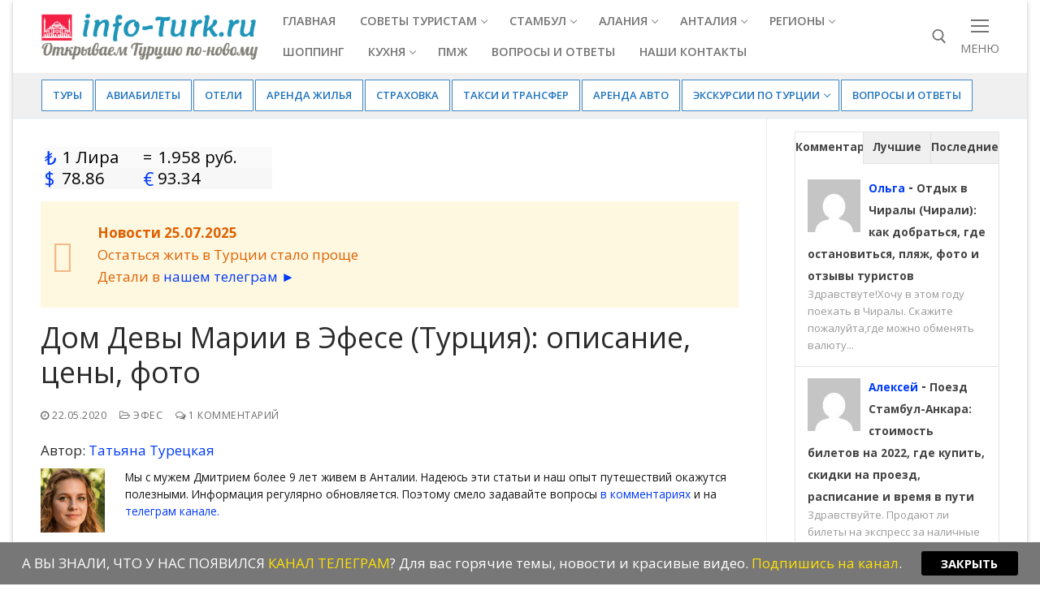

--- FILE ---
content_type: text/html; charset=UTF-8
request_url: https://info-turk.ru/kurorty-egejskogo-morya/efes/turtsiya-efes-dom-marii-devy/
body_size: 58865
content:
<!doctype html>
<html lang="ru-RU" prefix="og: https://ogp.me/ns#">
<head>
<meta charset="UTF-8">
<meta name="viewport" content="width=device-width, initial-scale=1, maximum-scale=10.0, user-scalable=yes">
<link rel="profile" href="http://gmpg.org/xfn/11">
<style>img:is([sizes="auto" i], [sizes^="auto," i]) { contain-intrinsic-size: 3000px 1500px }</style>
<!-- SEO от Rank Math - https://rankmath.com/ -->
<title>Дом Богородицы Марии в Эфесе: описание, как добраться, что посмотреть</title>
<meta name="description" content="Дом Богородицы Девы Марии в Эфесе. Описание, фото. Время работы и стоимость билетов. Адрес и как добраться. Расположение на карте Турции. Почему это будет интересно детям."/>
<meta name="robots" content="follow, index, max-snippet:-1, max-video-preview:-1, max-image-preview:large"/>
<link rel="canonical" href="https://info-turk.ru/kurorty-egejskogo-morya/efes/turtsiya-efes-dom-marii-devy/" />
<meta property="og:locale" content="ru_RU" />
<meta property="og:type" content="article" />
<meta property="og:title" content="Дом Богородицы Марии в Эфесе: описание, как добраться, что посмотреть" />
<meta property="og:description" content="Дом Богородицы Девы Марии в Эфесе. Описание, фото. Время работы и стоимость билетов. Адрес и как добраться. Расположение на карте Турции. Почему это будет интересно детям." />
<meta property="og:url" content="https://info-turk.ru/kurorty-egejskogo-morya/efes/turtsiya-efes-dom-marii-devy/" />
<meta property="og:site_name" content="Турецкая мозаика: путешествие и жизнь в Турции" />
<meta property="article:section" content="Эфес" />
<meta property="og:updated_time" content="2020-09-10T15:48:13+03:00" />
<meta property="og:image" content="https://info-turk.ru/wp-content/uploads/2020/05/img_5ec81b2b1f072.jpg" />
<meta property="og:image:secure_url" content="https://info-turk.ru/wp-content/uploads/2020/05/img_5ec81b2b1f072.jpg" />
<meta property="og:image:width" content="1024" />
<meta property="og:image:height" content="439" />
<meta property="og:image:alt" content="Дом Девы Марии в Эфесе (Турция): описание, цены, фото" />
<meta property="og:image:type" content="image/jpeg" />
<meta property="article:published_time" content="2020-05-22T21:31:46+03:00" />
<meta property="article:modified_time" content="2020-09-10T15:48:13+03:00" />
<meta name="twitter:card" content="summary_large_image" />
<meta name="twitter:title" content="Дом Богородицы Марии в Эфесе: описание, как добраться, что посмотреть" />
<meta name="twitter:description" content="Дом Богородицы Девы Марии в Эфесе. Описание, фото. Время работы и стоимость билетов. Адрес и как добраться. Расположение на карте Турции. Почему это будет интересно детям." />
<meta name="twitter:image" content="https://info-turk.ru/wp-content/uploads/2020/05/img_5ec81b2b1f072.jpg" />
<meta name="twitter:label1" content="Автор" />
<meta name="twitter:data1" content="Татьяна Турецкая" />
<meta name="twitter:label2" content="Время чтения" />
<meta name="twitter:data2" content="6 минут" />
<script type="application/ld+json" class="rank-math-schema">{"@context":"https://schema.org","@graph":[{"@type":["Organization","Person"],"@id":"https://info-turk.ru/#person","name":"\u0414\u043c\u0438\u0442\u0440\u0438\u0439","url":"https://info-turk.ru","email":"duddy2007@yandex.ru","logo":{"@type":"ImageObject","@id":"https://info-turk.ru/#logo","url":"https://info-turk.ru/wp-content/uploads/2019/02/cropped-logo-7-min-2.png","contentUrl":"https://info-turk.ru/wp-content/uploads/2019/02/cropped-logo-7-min-2.png","caption":"\u0414\u043c\u0438\u0442\u0440\u0438\u0439","inLanguage":"ru-RU","width":"440","height":"95"},"image":{"@id":"https://info-turk.ru/#logo"}},{"@type":"WebSite","@id":"https://info-turk.ru/#website","url":"https://info-turk.ru","name":"\u0414\u043c\u0438\u0442\u0440\u0438\u0439","publisher":{"@id":"https://info-turk.ru/#person"},"inLanguage":"ru-RU"},{"@type":"ImageObject","@id":"https://info-turk.ru/wp-content/uploads/2020/05/img_5ec81b2b1f072.jpg","url":"https://info-turk.ru/wp-content/uploads/2020/05/img_5ec81b2b1f072.jpg","width":"1024","height":"439","inLanguage":"ru-RU"},{"@type":"WebPage","@id":"https://info-turk.ru/kurorty-egejskogo-morya/efes/turtsiya-efes-dom-marii-devy/#webpage","url":"https://info-turk.ru/kurorty-egejskogo-morya/efes/turtsiya-efes-dom-marii-devy/","name":"\u0414\u043e\u043c \u0411\u043e\u0433\u043e\u0440\u043e\u0434\u0438\u0446\u044b \u041c\u0430\u0440\u0438\u0438 \u0432 \u042d\u0444\u0435\u0441\u0435: \u043e\u043f\u0438\u0441\u0430\u043d\u0438\u0435, \u043a\u0430\u043a \u0434\u043e\u0431\u0440\u0430\u0442\u044c\u0441\u044f, \u0447\u0442\u043e \u043f\u043e\u0441\u043c\u043e\u0442\u0440\u0435\u0442\u044c","datePublished":"2020-05-22T21:31:46+03:00","dateModified":"2020-09-10T15:48:13+03:00","isPartOf":{"@id":"https://info-turk.ru/#website"},"primaryImageOfPage":{"@id":"https://info-turk.ru/wp-content/uploads/2020/05/img_5ec81b2b1f072.jpg"},"inLanguage":"ru-RU"},{"@type":"Person","@id":"https://info-turk.ru/kurorty-egejskogo-morya/efes/turtsiya-efes-dom-marii-devy/#author","name":"\u0422\u0430\u0442\u044c\u044f\u043d\u0430 \u0422\u0443\u0440\u0435\u0446\u043a\u0430\u044f","image":{"@type":"ImageObject","@id":"https://info-turk.ru/wp-content/uploads/2019/05/img-2019-05-23-18-31-17-min-150x150.png","url":"https://info-turk.ru/wp-content/uploads/2019/05/img-2019-05-23-18-31-17-min-150x150.png","caption":"\u0422\u0430\u0442\u044c\u044f\u043d\u0430 \u0422\u0443\u0440\u0435\u0446\u043a\u0430\u044f","inLanguage":"ru-RU"},"sameAs":["https://info-turk.ru/contact/"]},{"@type":"BlogPosting","headline":"\u0414\u043e\u043c \u0411\u043e\u0433\u043e\u0440\u043e\u0434\u0438\u0446\u044b \u041c\u0430\u0440\u0438\u0438 \u0432 \u042d\u0444\u0435\u0441\u0435: \u043e\u043f\u0438\u0441\u0430\u043d\u0438\u0435, \u043a\u0430\u043a \u0434\u043e\u0431\u0440\u0430\u0442\u044c\u0441\u044f, \u0447\u0442\u043e \u043f\u043e\u0441\u043c\u043e\u0442\u0440\u0435\u0442\u044c","datePublished":"2020-05-22T21:31:46+03:00","dateModified":"2020-09-10T15:48:13+03:00","articleSection":"\u042d\u0444\u0435\u0441","author":{"@id":"https://info-turk.ru/kurorty-egejskogo-morya/efes/turtsiya-efes-dom-marii-devy/#author","name":"\u0422\u0430\u0442\u044c\u044f\u043d\u0430 \u0422\u0443\u0440\u0435\u0446\u043a\u0430\u044f"},"publisher":{"@id":"https://info-turk.ru/#person"},"description":"\u0414\u043e\u043c \u0411\u043e\u0433\u043e\u0440\u043e\u0434\u0438\u0446\u044b \u0414\u0435\u0432\u044b \u041c\u0430\u0440\u0438\u0438 \u0432 \u042d\u0444\u0435\u0441\u0435. \u041e\u043f\u0438\u0441\u0430\u043d\u0438\u0435, \u0444\u043e\u0442\u043e. \u0412\u0440\u0435\u043c\u044f \u0440\u0430\u0431\u043e\u0442\u044b \u0438 \u0441\u0442\u043e\u0438\u043c\u043e\u0441\u0442\u044c \u0431\u0438\u043b\u0435\u0442\u043e\u0432. \u0410\u0434\u0440\u0435\u0441 \u0438 \u043a\u0430\u043a \u0434\u043e\u0431\u0440\u0430\u0442\u044c\u0441\u044f. \u0420\u0430\u0441\u043f\u043e\u043b\u043e\u0436\u0435\u043d\u0438\u0435 \u043d\u0430 \u043a\u0430\u0440\u0442\u0435 \u0422\u0443\u0440\u0446\u0438\u0438. \u041f\u043e\u0447\u0435\u043c\u0443 \u044d\u0442\u043e \u0431\u0443\u0434\u0435\u0442 \u0438\u043d\u0442\u0435\u0440\u0435\u0441\u043d\u043e \u0434\u0435\u0442\u044f\u043c.","name":"\u0414\u043e\u043c \u0411\u043e\u0433\u043e\u0440\u043e\u0434\u0438\u0446\u044b \u041c\u0430\u0440\u0438\u0438 \u0432 \u042d\u0444\u0435\u0441\u0435: \u043e\u043f\u0438\u0441\u0430\u043d\u0438\u0435, \u043a\u0430\u043a \u0434\u043e\u0431\u0440\u0430\u0442\u044c\u0441\u044f, \u0447\u0442\u043e \u043f\u043e\u0441\u043c\u043e\u0442\u0440\u0435\u0442\u044c","@id":"https://info-turk.ru/kurorty-egejskogo-morya/efes/turtsiya-efes-dom-marii-devy/#richSnippet","isPartOf":{"@id":"https://info-turk.ru/kurorty-egejskogo-morya/efes/turtsiya-efes-dom-marii-devy/#webpage"},"image":{"@id":"https://info-turk.ru/wp-content/uploads/2020/05/img_5ec81b2b1f072.jpg"},"inLanguage":"ru-RU","mainEntityOfPage":{"@id":"https://info-turk.ru/kurorty-egejskogo-morya/efes/turtsiya-efes-dom-marii-devy/#webpage"}}]}</script>
<!-- /Rank Math WordPress SEO плагин -->
<link rel='dns-prefetch' href='//fonts.googleapis.com' />
<link rel="alternate" type="application/rss+xml" title="Турецкая мозаика: путешествие и жизнь в Турции &raquo; Лента" href="https://info-turk.ru/feed/" />
<link rel="alternate" type="application/rss+xml" title="Турецкая мозаика: путешествие и жизнь в Турции &raquo; Лента комментариев" href="https://info-turk.ru/comments/feed/" />
<link rel="alternate" type="application/rss+xml" title="Турецкая мозаика: путешествие и жизнь в Турции &raquo; Лента комментариев к &laquo;Дом Девы Марии в Эфесе (Турция): описание, цены, фото&raquo;" href="https://info-turk.ru/kurorty-egejskogo-morya/efes/turtsiya-efes-dom-marii-devy/feed/" />
<!-- <link rel='stylesheet' id='wp-block-library-css' href='https://info-turk.ru/wp-includes/css/dist/block-library/style.min.css?ver=6.8.2' type='text/css' media='all' /> -->
<link rel="stylesheet" type="text/css" href="//info-turk.ru/wp-content/cache/wpfc-minified/8usv3yds/wann.css" media="all"/>
<style id='classic-theme-styles-inline-css' type='text/css'>
/*! This file is auto-generated */
.wp-block-button__link{color:#fff;background-color:#32373c;border-radius:9999px;box-shadow:none;text-decoration:none;padding:calc(.667em + 2px) calc(1.333em + 2px);font-size:1.125em}.wp-block-file__button{background:#32373c;color:#fff;text-decoration:none}
</style>
<style id='global-styles-inline-css' type='text/css'>
:root{--wp--preset--aspect-ratio--square: 1;--wp--preset--aspect-ratio--4-3: 4/3;--wp--preset--aspect-ratio--3-4: 3/4;--wp--preset--aspect-ratio--3-2: 3/2;--wp--preset--aspect-ratio--2-3: 2/3;--wp--preset--aspect-ratio--16-9: 16/9;--wp--preset--aspect-ratio--9-16: 9/16;--wp--preset--color--black: #000000;--wp--preset--color--cyan-bluish-gray: #abb8c3;--wp--preset--color--white: #ffffff;--wp--preset--color--pale-pink: #f78da7;--wp--preset--color--vivid-red: #cf2e2e;--wp--preset--color--luminous-vivid-orange: #ff6900;--wp--preset--color--luminous-vivid-amber: #fcb900;--wp--preset--color--light-green-cyan: #7bdcb5;--wp--preset--color--vivid-green-cyan: #00d084;--wp--preset--color--pale-cyan-blue: #8ed1fc;--wp--preset--color--vivid-cyan-blue: #0693e3;--wp--preset--color--vivid-purple: #9b51e0;--wp--preset--gradient--vivid-cyan-blue-to-vivid-purple: linear-gradient(135deg,rgba(6,147,227,1) 0%,rgb(155,81,224) 100%);--wp--preset--gradient--light-green-cyan-to-vivid-green-cyan: linear-gradient(135deg,rgb(122,220,180) 0%,rgb(0,208,130) 100%);--wp--preset--gradient--luminous-vivid-amber-to-luminous-vivid-orange: linear-gradient(135deg,rgba(252,185,0,1) 0%,rgba(255,105,0,1) 100%);--wp--preset--gradient--luminous-vivid-orange-to-vivid-red: linear-gradient(135deg,rgba(255,105,0,1) 0%,rgb(207,46,46) 100%);--wp--preset--gradient--very-light-gray-to-cyan-bluish-gray: linear-gradient(135deg,rgb(238,238,238) 0%,rgb(169,184,195) 100%);--wp--preset--gradient--cool-to-warm-spectrum: linear-gradient(135deg,rgb(74,234,220) 0%,rgb(151,120,209) 20%,rgb(207,42,186) 40%,rgb(238,44,130) 60%,rgb(251,105,98) 80%,rgb(254,248,76) 100%);--wp--preset--gradient--blush-light-purple: linear-gradient(135deg,rgb(255,206,236) 0%,rgb(152,150,240) 100%);--wp--preset--gradient--blush-bordeaux: linear-gradient(135deg,rgb(254,205,165) 0%,rgb(254,45,45) 50%,rgb(107,0,62) 100%);--wp--preset--gradient--luminous-dusk: linear-gradient(135deg,rgb(255,203,112) 0%,rgb(199,81,192) 50%,rgb(65,88,208) 100%);--wp--preset--gradient--pale-ocean: linear-gradient(135deg,rgb(255,245,203) 0%,rgb(182,227,212) 50%,rgb(51,167,181) 100%);--wp--preset--gradient--electric-grass: linear-gradient(135deg,rgb(202,248,128) 0%,rgb(113,206,126) 100%);--wp--preset--gradient--midnight: linear-gradient(135deg,rgb(2,3,129) 0%,rgb(40,116,252) 100%);--wp--preset--font-size--small: 13px;--wp--preset--font-size--medium: 20px;--wp--preset--font-size--large: 36px;--wp--preset--font-size--x-large: 42px;--wp--preset--spacing--20: 0.44rem;--wp--preset--spacing--30: 0.67rem;--wp--preset--spacing--40: 1rem;--wp--preset--spacing--50: 1.5rem;--wp--preset--spacing--60: 2.25rem;--wp--preset--spacing--70: 3.38rem;--wp--preset--spacing--80: 5.06rem;--wp--preset--shadow--natural: 6px 6px 9px rgba(0, 0, 0, 0.2);--wp--preset--shadow--deep: 12px 12px 50px rgba(0, 0, 0, 0.4);--wp--preset--shadow--sharp: 6px 6px 0px rgba(0, 0, 0, 0.2);--wp--preset--shadow--outlined: 6px 6px 0px -3px rgba(255, 255, 255, 1), 6px 6px rgba(0, 0, 0, 1);--wp--preset--shadow--crisp: 6px 6px 0px rgba(0, 0, 0, 1);}:where(.is-layout-flex){gap: 0.5em;}:where(.is-layout-grid){gap: 0.5em;}body .is-layout-flex{display: flex;}.is-layout-flex{flex-wrap: wrap;align-items: center;}.is-layout-flex > :is(*, div){margin: 0;}body .is-layout-grid{display: grid;}.is-layout-grid > :is(*, div){margin: 0;}:where(.wp-block-columns.is-layout-flex){gap: 2em;}:where(.wp-block-columns.is-layout-grid){gap: 2em;}:where(.wp-block-post-template.is-layout-flex){gap: 1.25em;}:where(.wp-block-post-template.is-layout-grid){gap: 1.25em;}.has-black-color{color: var(--wp--preset--color--black) !important;}.has-cyan-bluish-gray-color{color: var(--wp--preset--color--cyan-bluish-gray) !important;}.has-white-color{color: var(--wp--preset--color--white) !important;}.has-pale-pink-color{color: var(--wp--preset--color--pale-pink) !important;}.has-vivid-red-color{color: var(--wp--preset--color--vivid-red) !important;}.has-luminous-vivid-orange-color{color: var(--wp--preset--color--luminous-vivid-orange) !important;}.has-luminous-vivid-amber-color{color: var(--wp--preset--color--luminous-vivid-amber) !important;}.has-light-green-cyan-color{color: var(--wp--preset--color--light-green-cyan) !important;}.has-vivid-green-cyan-color{color: var(--wp--preset--color--vivid-green-cyan) !important;}.has-pale-cyan-blue-color{color: var(--wp--preset--color--pale-cyan-blue) !important;}.has-vivid-cyan-blue-color{color: var(--wp--preset--color--vivid-cyan-blue) !important;}.has-vivid-purple-color{color: var(--wp--preset--color--vivid-purple) !important;}.has-black-background-color{background-color: var(--wp--preset--color--black) !important;}.has-cyan-bluish-gray-background-color{background-color: var(--wp--preset--color--cyan-bluish-gray) !important;}.has-white-background-color{background-color: var(--wp--preset--color--white) !important;}.has-pale-pink-background-color{background-color: var(--wp--preset--color--pale-pink) !important;}.has-vivid-red-background-color{background-color: var(--wp--preset--color--vivid-red) !important;}.has-luminous-vivid-orange-background-color{background-color: var(--wp--preset--color--luminous-vivid-orange) !important;}.has-luminous-vivid-amber-background-color{background-color: var(--wp--preset--color--luminous-vivid-amber) !important;}.has-light-green-cyan-background-color{background-color: var(--wp--preset--color--light-green-cyan) !important;}.has-vivid-green-cyan-background-color{background-color: var(--wp--preset--color--vivid-green-cyan) !important;}.has-pale-cyan-blue-background-color{background-color: var(--wp--preset--color--pale-cyan-blue) !important;}.has-vivid-cyan-blue-background-color{background-color: var(--wp--preset--color--vivid-cyan-blue) !important;}.has-vivid-purple-background-color{background-color: var(--wp--preset--color--vivid-purple) !important;}.has-black-border-color{border-color: var(--wp--preset--color--black) !important;}.has-cyan-bluish-gray-border-color{border-color: var(--wp--preset--color--cyan-bluish-gray) !important;}.has-white-border-color{border-color: var(--wp--preset--color--white) !important;}.has-pale-pink-border-color{border-color: var(--wp--preset--color--pale-pink) !important;}.has-vivid-red-border-color{border-color: var(--wp--preset--color--vivid-red) !important;}.has-luminous-vivid-orange-border-color{border-color: var(--wp--preset--color--luminous-vivid-orange) !important;}.has-luminous-vivid-amber-border-color{border-color: var(--wp--preset--color--luminous-vivid-amber) !important;}.has-light-green-cyan-border-color{border-color: var(--wp--preset--color--light-green-cyan) !important;}.has-vivid-green-cyan-border-color{border-color: var(--wp--preset--color--vivid-green-cyan) !important;}.has-pale-cyan-blue-border-color{border-color: var(--wp--preset--color--pale-cyan-blue) !important;}.has-vivid-cyan-blue-border-color{border-color: var(--wp--preset--color--vivid-cyan-blue) !important;}.has-vivid-purple-border-color{border-color: var(--wp--preset--color--vivid-purple) !important;}.has-vivid-cyan-blue-to-vivid-purple-gradient-background{background: var(--wp--preset--gradient--vivid-cyan-blue-to-vivid-purple) !important;}.has-light-green-cyan-to-vivid-green-cyan-gradient-background{background: var(--wp--preset--gradient--light-green-cyan-to-vivid-green-cyan) !important;}.has-luminous-vivid-amber-to-luminous-vivid-orange-gradient-background{background: var(--wp--preset--gradient--luminous-vivid-amber-to-luminous-vivid-orange) !important;}.has-luminous-vivid-orange-to-vivid-red-gradient-background{background: var(--wp--preset--gradient--luminous-vivid-orange-to-vivid-red) !important;}.has-very-light-gray-to-cyan-bluish-gray-gradient-background{background: var(--wp--preset--gradient--very-light-gray-to-cyan-bluish-gray) !important;}.has-cool-to-warm-spectrum-gradient-background{background: var(--wp--preset--gradient--cool-to-warm-spectrum) !important;}.has-blush-light-purple-gradient-background{background: var(--wp--preset--gradient--blush-light-purple) !important;}.has-blush-bordeaux-gradient-background{background: var(--wp--preset--gradient--blush-bordeaux) !important;}.has-luminous-dusk-gradient-background{background: var(--wp--preset--gradient--luminous-dusk) !important;}.has-pale-ocean-gradient-background{background: var(--wp--preset--gradient--pale-ocean) !important;}.has-electric-grass-gradient-background{background: var(--wp--preset--gradient--electric-grass) !important;}.has-midnight-gradient-background{background: var(--wp--preset--gradient--midnight) !important;}.has-small-font-size{font-size: var(--wp--preset--font-size--small) !important;}.has-medium-font-size{font-size: var(--wp--preset--font-size--medium) !important;}.has-large-font-size{font-size: var(--wp--preset--font-size--large) !important;}.has-x-large-font-size{font-size: var(--wp--preset--font-size--x-large) !important;}
:where(.wp-block-post-template.is-layout-flex){gap: 1.25em;}:where(.wp-block-post-template.is-layout-grid){gap: 1.25em;}
:where(.wp-block-columns.is-layout-flex){gap: 2em;}:where(.wp-block-columns.is-layout-grid){gap: 2em;}
:root :where(.wp-block-pullquote){font-size: 1.5em;line-height: 1.6;}
</style>
<!-- <link rel='stylesheet' id='tds-style-frontend-css' href='https://info-turk.ru/wp-content/plugins/art-decoration-shortcode/assets/css/style-front.min.css?ver=1.5.6' type='text/css' media='all' /> -->
<!-- <link rel='stylesheet' id='russian-currency-css' href='https://info-turk.ru/wp-content/plugins/russian-currency/russian-currency.css?ver=6.8.2' type='text/css' media='all' /> -->
<!-- <link rel='stylesheet' id='wp-polls-css' href='https://info-turk.ru/wp-content/plugins/wp-polls/polls-css.css?ver=2.77.3' type='text/css' media='all' /> -->
<link rel="stylesheet" type="text/css" href="//info-turk.ru/wp-content/cache/wpfc-minified/maw4qp6p/wann.css" media="all"/>
<style id='wp-polls-inline-css' type='text/css'>
.wp-polls .pollbar {
margin: 1px;
font-size: 6px;
line-height: 8px;
height: 8px;
background: #d8e1eb;
border: 1px solid #c8c8c8;
}
</style>
<!-- <link rel='stylesheet' id='ppress-frontend-css' href='https://info-turk.ru/wp-content/plugins/wp-user-avatar/assets/css/frontend.min.css?ver=4.16.3' type='text/css' media='all' /> -->
<!-- <link rel='stylesheet' id='ppress-flatpickr-css' href='https://info-turk.ru/wp-content/plugins/wp-user-avatar/assets/flatpickr/flatpickr.min.css?ver=4.16.3' type='text/css' media='all' /> -->
<!-- <link rel='stylesheet' id='ppress-select2-css' href='https://info-turk.ru/wp-content/plugins/wp-user-avatar/assets/select2/select2.min.css?ver=6.8.2' type='text/css' media='all' /> -->
<!-- <link rel='stylesheet' id='ez-toc-css' href='https://info-turk.ru/wp-content/plugins/easy-table-of-contents/assets/css/screen.min.css?ver=2.0.75' type='text/css' media='all' /> -->
<link rel="stylesheet" type="text/css" href="//info-turk.ru/wp-content/cache/wpfc-minified/7n95ruf9/wann.css" media="all"/>
<style id='ez-toc-inline-css' type='text/css'>
div#ez-toc-container .ez-toc-title {font-size: 120%;}div#ez-toc-container .ez-toc-title {font-weight: 500;}div#ez-toc-container ul li , div#ez-toc-container ul li a {font-size: 100%;}div#ez-toc-container ul li , div#ez-toc-container ul li a {font-weight: 500;}div#ez-toc-container nav ul ul li {font-size: 90%;}div#ez-toc-container {background: #fff;border: 1px solid #ddd;}div#ez-toc-container p.ez-toc-title , #ez-toc-container .ez_toc_custom_title_icon , #ez-toc-container .ez_toc_custom_toc_icon {color: #ee1133;}div#ez-toc-container ul.ez-toc-list a {color: #428bca;}div#ez-toc-container ul.ez-toc-list a:hover {color: #2a6496;}div#ez-toc-container ul.ez-toc-list a:visited {color: #428bca;}
.ez-toc-container-direction {direction: ltr;}.ez-toc-counter ul{counter-reset: item ;}.ez-toc-counter nav ul li a::before {content: counters(item, '.', decimal) '. ';display: inline-block;counter-increment: item;flex-grow: 0;flex-shrink: 0;margin-right: .2em; float: left; }.ez-toc-widget-direction {direction: ltr;}.ez-toc-widget-container ul{counter-reset: item ;}.ez-toc-widget-container nav ul li a::before {content: counters(item, '.', decimal) '. ';display: inline-block;counter-increment: item;flex-grow: 0;flex-shrink: 0;margin-right: .2em; float: left; }
</style>
<!-- <link rel='stylesheet' id='recent-posts-widget-with-thumbnails-public-style-css' href='https://info-turk.ru/wp-content/plugins/recent-posts-widget-with-thumbnails/public.css?ver=7.1.1' type='text/css' media='all' /> -->
<link rel="stylesheet" type="text/css" href="//info-turk.ru/wp-content/cache/wpfc-minified/35p2oq7/wann.css" media="all"/>
<!-- <link rel='stylesheet' id='fancybox-css' href='https://info-turk.ru/wp-content/plugins/easy-fancybox/fancybox/1.5.4/jquery.fancybox.min.css?ver=6.8.2' type='text/css' media='screen' /> -->
<link rel="stylesheet" type="text/css" href="//info-turk.ru/wp-content/cache/wpfc-minified/23au84so/wann.css" media="screen"/>
<!-- <link rel='stylesheet' id='wpdiscuz-frontend-css-css' href='https://info-turk.ru/wp-content/plugins/wpdiscuz/themes/default/style.css?ver=7.6.33' type='text/css' media='all' /> -->
<link rel="stylesheet" type="text/css" href="//info-turk.ru/wp-content/cache/wpfc-minified/jxjma75s/wann.css" media="all"/>
<style id='wpdiscuz-frontend-css-inline-css' type='text/css'>
#wpdcom .wpd-blog-administrator .wpd-comment-label{color:#ffffff;background-color:#00B38F;border:none}#wpdcom .wpd-blog-administrator .wpd-comment-author, #wpdcom .wpd-blog-administrator .wpd-comment-author a{color:#00B38F}#wpdcom.wpd-layout-1 .wpd-comment .wpd-blog-administrator .wpd-avatar img{border-color:#00B38F}#wpdcom.wpd-layout-2 .wpd-comment.wpd-reply .wpd-comment-wrap.wpd-blog-administrator{border-left:3px solid #00B38F}#wpdcom.wpd-layout-2 .wpd-comment .wpd-blog-administrator .wpd-avatar img{border-bottom-color:#00B38F}#wpdcom.wpd-layout-3 .wpd-blog-administrator .wpd-comment-subheader{border-top:1px dashed #00B38F}#wpdcom.wpd-layout-3 .wpd-reply .wpd-blog-administrator .wpd-comment-right{border-left:1px solid #00B38F}#wpdcom .wpd-blog-editor .wpd-comment-label{color:#ffffff;background-color:#00B38F;border:none}#wpdcom .wpd-blog-editor .wpd-comment-author, #wpdcom .wpd-blog-editor .wpd-comment-author a{color:#00B38F}#wpdcom.wpd-layout-1 .wpd-comment .wpd-blog-editor .wpd-avatar img{border-color:#00B38F}#wpdcom.wpd-layout-2 .wpd-comment.wpd-reply .wpd-comment-wrap.wpd-blog-editor{border-left:3px solid #00B38F}#wpdcom.wpd-layout-2 .wpd-comment .wpd-blog-editor .wpd-avatar img{border-bottom-color:#00B38F}#wpdcom.wpd-layout-3 .wpd-blog-editor .wpd-comment-subheader{border-top:1px dashed #00B38F}#wpdcom.wpd-layout-3 .wpd-reply .wpd-blog-editor .wpd-comment-right{border-left:1px solid #00B38F}#wpdcom .wpd-blog-author .wpd-comment-label{color:#ffffff;background-color:#00B38F;border:none}#wpdcom .wpd-blog-author .wpd-comment-author, #wpdcom .wpd-blog-author .wpd-comment-author a{color:#00B38F}#wpdcom.wpd-layout-1 .wpd-comment .wpd-blog-author .wpd-avatar img{border-color:#00B38F}#wpdcom.wpd-layout-2 .wpd-comment .wpd-blog-author .wpd-avatar img{border-bottom-color:#00B38F}#wpdcom.wpd-layout-3 .wpd-blog-author .wpd-comment-subheader{border-top:1px dashed #00B38F}#wpdcom.wpd-layout-3 .wpd-reply .wpd-blog-author .wpd-comment-right{border-left:1px solid #00B38F}#wpdcom .wpd-blog-contributor .wpd-comment-label{color:#ffffff;background-color:#00B38F;border:none}#wpdcom .wpd-blog-contributor .wpd-comment-author, #wpdcom .wpd-blog-contributor .wpd-comment-author a{color:#00B38F}#wpdcom.wpd-layout-1 .wpd-comment .wpd-blog-contributor .wpd-avatar img{border-color:#00B38F}#wpdcom.wpd-layout-2 .wpd-comment .wpd-blog-contributor .wpd-avatar img{border-bottom-color:#00B38F}#wpdcom.wpd-layout-3 .wpd-blog-contributor .wpd-comment-subheader{border-top:1px dashed #00B38F}#wpdcom.wpd-layout-3 .wpd-reply .wpd-blog-contributor .wpd-comment-right{border-left:1px solid #00B38F}#wpdcom .wpd-blog-subscriber .wpd-comment-label{color:#ffffff;background-color:#00B38F;border:none}#wpdcom .wpd-blog-subscriber .wpd-comment-author, #wpdcom .wpd-blog-subscriber .wpd-comment-author a{color:#00B38F}#wpdcom.wpd-layout-2 .wpd-comment .wpd-blog-subscriber .wpd-avatar img{border-bottom-color:#00B38F}#wpdcom.wpd-layout-3 .wpd-blog-subscriber .wpd-comment-subheader{border-top:1px dashed #00B38F}#wpdcom .wpd-blog-social_subscriber .wpd-comment-label{color:#ffffff;background-color:#00B38F;border:none}#wpdcom .wpd-blog-social_subscriber .wpd-comment-author, #wpdcom .wpd-blog-social_subscriber .wpd-comment-author a{color:#00B38F}#wpdcom.wpd-layout-1 .wpd-comment .wpd-blog-social_subscriber .wpd-avatar img{border-color:#00B38F}#wpdcom.wpd-layout-2 .wpd-comment .wpd-blog-social_subscriber .wpd-avatar img{border-bottom-color:#00B38F}#wpdcom.wpd-layout-3 .wpd-blog-social_subscriber .wpd-comment-subheader{border-top:1px dashed #00B38F}#wpdcom.wpd-layout-3 .wpd-reply .wpd-blog-social_subscriber .wpd-comment-right{border-left:1px solid #00B38F}#wpdcom .wpd-blog-post_author .wpd-comment-label{color:#ffffff;background-color:#00B38F;border:none}#wpdcom .wpd-blog-post_author .wpd-comment-author, #wpdcom .wpd-blog-post_author .wpd-comment-author a{color:#00B38F}#wpdcom .wpd-blog-post_author .wpd-avatar img{border-color:#00B38F}#wpdcom.wpd-layout-1 .wpd-comment .wpd-blog-post_author .wpd-avatar img{border-color:#00B38F}#wpdcom.wpd-layout-2 .wpd-comment.wpd-reply .wpd-comment-wrap.wpd-blog-post_author{border-left:3px solid #00B38F}#wpdcom.wpd-layout-2 .wpd-comment .wpd-blog-post_author .wpd-avatar img{border-bottom-color:#00B38F}#wpdcom.wpd-layout-3 .wpd-blog-post_author .wpd-comment-subheader{border-top:1px dashed #00B38F}#wpdcom.wpd-layout-3 .wpd-reply .wpd-blog-post_author .wpd-comment-right{border-left:1px solid #00B38F}#wpdcom .wpd-blog-guest .wpd-comment-label{color:#ffffff;background-color:#00B38F;border:none}#wpdcom .wpd-blog-guest .wpd-comment-author, #wpdcom .wpd-blog-guest .wpd-comment-author a{color:#00B38F}#wpdcom.wpd-layout-3 .wpd-blog-guest .wpd-comment-subheader{border-top:1px dashed #00B38F}#comments, #respond, .comments-area, #wpdcom{}#wpdcom .ql-editor > *{color:#777777}#wpdcom .ql-editor::before{}#wpdcom .ql-toolbar{border:1px solid #DDDDDD;border-top:none}#wpdcom .ql-container{border:1px solid #DDDDDD;border-bottom:none}#wpdcom .wpd-form-row .wpdiscuz-item input[type="text"], #wpdcom .wpd-form-row .wpdiscuz-item input[type="email"], #wpdcom .wpd-form-row .wpdiscuz-item input[type="url"], #wpdcom .wpd-form-row .wpdiscuz-item input[type="color"], #wpdcom .wpd-form-row .wpdiscuz-item input[type="date"], #wpdcom .wpd-form-row .wpdiscuz-item input[type="datetime"], #wpdcom .wpd-form-row .wpdiscuz-item input[type="datetime-local"], #wpdcom .wpd-form-row .wpdiscuz-item input[type="month"], #wpdcom .wpd-form-row .wpdiscuz-item input[type="number"], #wpdcom .wpd-form-row .wpdiscuz-item input[type="time"], #wpdcom textarea, #wpdcom select{border:1px solid #DDDDDD;color:#777777}#wpdcom .wpd-form-row .wpdiscuz-item textarea{border:1px solid #DDDDDD}#wpdcom input::placeholder, #wpdcom textarea::placeholder, #wpdcom input::-moz-placeholder, #wpdcom textarea::-webkit-input-placeholder{}#wpdcom .wpd-comment-text{color:#777777}#wpdcom .wpd-thread-head .wpd-thread-info{border-bottom:2px solid #00B38F}#wpdcom .wpd-thread-head .wpd-thread-info.wpd-reviews-tab svg{fill:#00B38F}#wpdcom .wpd-thread-head .wpdiscuz-user-settings{border-bottom:2px solid #00B38F}#wpdcom .wpd-thread-head .wpdiscuz-user-settings:hover{color:#00B38F}#wpdcom .wpd-comment .wpd-follow-link:hover{color:#00B38F}#wpdcom .wpd-comment-status .wpd-sticky{color:#00B38F}#wpdcom .wpd-thread-filter .wpdf-active{color:#00B38F;border-bottom-color:#00B38F}#wpdcom .wpd-comment-info-bar{border:1px dashed #33c3a6;background:#e6f8f4}#wpdcom .wpd-comment-info-bar .wpd-current-view i{color:#00B38F}#wpdcom .wpd-filter-view-all:hover{background:#00B38F}#wpdcom .wpdiscuz-item .wpdiscuz-rating > label{color:#DDDDDD}#wpdcom .wpdiscuz-item .wpdiscuz-rating:not(:checked) > label:hover, .wpdiscuz-rating:not(:checked) > label:hover ~ label{}#wpdcom .wpdiscuz-item .wpdiscuz-rating > input ~ label:hover, #wpdcom .wpdiscuz-item .wpdiscuz-rating > input:not(:checked) ~ label:hover ~ label, #wpdcom .wpdiscuz-item .wpdiscuz-rating > input:not(:checked) ~ label:hover ~ label{color:#FFED85}#wpdcom .wpdiscuz-item .wpdiscuz-rating > input:checked ~ label:hover, #wpdcom .wpdiscuz-item .wpdiscuz-rating > input:checked ~ label:hover, #wpdcom .wpdiscuz-item .wpdiscuz-rating > label:hover ~ input:checked ~ label, #wpdcom .wpdiscuz-item .wpdiscuz-rating > input:checked + label:hover ~ label, #wpdcom .wpdiscuz-item .wpdiscuz-rating > input:checked ~ label:hover ~ label, .wpd-custom-field .wcf-active-star, #wpdcom .wpdiscuz-item .wpdiscuz-rating > input:checked ~ label{color:#FFD700}#wpd-post-rating .wpd-rating-wrap .wpd-rating-stars svg .wpd-star{fill:#DDDDDD}#wpd-post-rating .wpd-rating-wrap .wpd-rating-stars svg .wpd-active{fill:#FFD700}#wpd-post-rating .wpd-rating-wrap .wpd-rate-starts svg .wpd-star{fill:#DDDDDD}#wpd-post-rating .wpd-rating-wrap .wpd-rate-starts:hover svg .wpd-star{fill:#FFED85}#wpd-post-rating.wpd-not-rated .wpd-rating-wrap .wpd-rate-starts svg:hover ~ svg .wpd-star{fill:#DDDDDD}.wpdiscuz-post-rating-wrap .wpd-rating .wpd-rating-wrap .wpd-rating-stars svg .wpd-star{fill:#DDDDDD}.wpdiscuz-post-rating-wrap .wpd-rating .wpd-rating-wrap .wpd-rating-stars svg .wpd-active{fill:#FFD700}#wpdcom .wpd-comment .wpd-follow-active{color:#ff7a00}#wpdcom .page-numbers{color:#555;border:#555 1px solid}#wpdcom span.current{background:#555}#wpdcom.wpd-layout-1 .wpd-new-loaded-comment > .wpd-comment-wrap > .wpd-comment-right{background:#FFFAD6}#wpdcom.wpd-layout-2 .wpd-new-loaded-comment.wpd-comment > .wpd-comment-wrap > .wpd-comment-right{background:#FFFAD6}#wpdcom.wpd-layout-2 .wpd-new-loaded-comment.wpd-comment.wpd-reply > .wpd-comment-wrap > .wpd-comment-right{background:transparent}#wpdcom.wpd-layout-2 .wpd-new-loaded-comment.wpd-comment.wpd-reply > .wpd-comment-wrap{background:#FFFAD6}#wpdcom.wpd-layout-3 .wpd-new-loaded-comment.wpd-comment > .wpd-comment-wrap > .wpd-comment-right{background:#FFFAD6}#wpdcom .wpd-follow:hover i, #wpdcom .wpd-unfollow:hover i, #wpdcom .wpd-comment .wpd-follow-active:hover i{color:#00B38F}#wpdcom .wpdiscuz-readmore{cursor:pointer;color:#00B38F}.wpd-custom-field .wcf-pasiv-star, #wpcomm .wpdiscuz-item .wpdiscuz-rating > label{color:#DDDDDD}.wpd-wrapper .wpd-list-item.wpd-active{border-top:3px solid #00B38F}#wpdcom.wpd-layout-2 .wpd-comment.wpd-reply.wpd-unapproved-comment .wpd-comment-wrap{border-left:3px solid #FFFAD6}#wpdcom.wpd-layout-3 .wpd-comment.wpd-reply.wpd-unapproved-comment .wpd-comment-right{border-left:1px solid #FFFAD6}#wpdcom .wpd-prim-button{background-color:#07B290;color:#FFFFFF}#wpdcom .wpd_label__check i.wpdicon-on{color:#07B290;border:1px solid #83d9c8}#wpd-bubble-wrapper #wpd-bubble-all-comments-count{color:#1DB99A}#wpd-bubble-wrapper > div{background-color:#1DB99A}#wpd-bubble-wrapper > #wpd-bubble #wpd-bubble-add-message{background-color:#1DB99A}#wpd-bubble-wrapper > #wpd-bubble #wpd-bubble-add-message::before{border-left-color:#1DB99A;border-right-color:#1DB99A}#wpd-bubble-wrapper.wpd-right-corner > #wpd-bubble #wpd-bubble-add-message::before{border-left-color:#1DB99A;border-right-color:#1DB99A}.wpd-inline-icon-wrapper path.wpd-inline-icon-first{fill:#1DB99A}.wpd-inline-icon-count{background-color:#1DB99A}.wpd-inline-icon-count::before{border-right-color:#1DB99A}.wpd-inline-form-wrapper::before{border-bottom-color:#1DB99A}.wpd-inline-form-question{background-color:#1DB99A}.wpd-inline-form{background-color:#1DB99A}.wpd-last-inline-comments-wrapper{border-color:#1DB99A}.wpd-last-inline-comments-wrapper::before{border-bottom-color:#1DB99A}.wpd-last-inline-comments-wrapper .wpd-view-all-inline-comments{background:#1DB99A}.wpd-last-inline-comments-wrapper .wpd-view-all-inline-comments:hover,.wpd-last-inline-comments-wrapper .wpd-view-all-inline-comments:active,.wpd-last-inline-comments-wrapper .wpd-view-all-inline-comments:focus{background-color:#1DB99A}#wpdcom .ql-snow .ql-tooltip[data-mode="link"]::before{content:"Введите ссылку:"}#wpdcom .ql-snow .ql-tooltip.ql-editing a.ql-action::after{content:"Сохранить"}.comments-area{width:auto}
</style>
<!-- <link rel='stylesheet' id='wpdiscuz-fa-css' href='https://info-turk.ru/wp-content/plugins/wpdiscuz/assets/third-party/font-awesome-5.13.0/css/fa.min.css?ver=7.6.33' type='text/css' media='all' /> -->
<!-- <link rel='stylesheet' id='wpdiscuz-combo-css-css' href='https://info-turk.ru/wp-content/plugins/wpdiscuz/assets/css/wpdiscuz-combo.min.css?ver=6.8.2' type='text/css' media='all' /> -->
<!-- <link rel='stylesheet' id='font-awesome-css' href='https://info-turk.ru/wp-content/themes/customify/assets/fonts/font-awesome/css/font-awesome.min.css?ver=5.0.0' type='text/css' media='all' /> -->
<link rel="stylesheet" type="text/css" href="//info-turk.ru/wp-content/cache/wpfc-minified/9kskxmsl/wapt.css" media="all"/>
<link rel='stylesheet' id='customify-google-font-css' href='//fonts.googleapis.com/css?family=Open+Sans%3A300%2C300i%2C400%2C400i%2C600%2C600i%2C700%2C700i%2C800%2C800i&#038;subset=cyrillic&#038;ver=1.0' type='text/css' media='all' />
<!-- <link rel='stylesheet' id='customify-style-css' href='https://info-turk.ru/wp-content/themes/customify/style.min.css?ver=1.0' type='text/css' media='all' /> -->
<link rel="stylesheet" type="text/css" href="//info-turk.ru/wp-content/cache/wpfc-minified/m0uaze56/wann.css" media="all"/>
<style id='customify-style-inline-css' type='text/css'>
.customify-has-cookie-bar .customify_cookie_notice, .customify-has-cookie-bar .customify_cookie_notice.customify-cn-box  {background-color: #777777;} .header-top .header--row-inner,.button,button,button.button,input[type="button"],input[type="reset"],input[type="submit"],.button:not(.components-button):not(.customize-partial-edit-shortcut-button), input[type="button"]:not(.components-button):not(.customize-partial-edit-shortcut-button),input[type="reset"]:not(.components-button):not(.customize-partial-edit-shortcut-button), input[type="submit"]:not(.components-button):not(.customize-partial-edit-shortcut-button),.pagination .nav-links > *:hover,.pagination .nav-links span,.nav-menu-desktop.style-full-height .primary-menu-ul > li.current-menu-item > a, .nav-menu-desktop.style-full-height .primary-menu-ul > li.current-menu-ancestor > a,.nav-menu-desktop.style-full-height .primary-menu-ul > li > a:hover,.posts-layout .readmore-button:hover{    background-color: #000000;}.posts-layout .readmore-button {color: #000000;}.pagination .nav-links > *:hover,.pagination .nav-links span,.entry-single .tags-links a:hover, .entry-single .cat-links a:hover,.posts-layout .readmore-button,.posts-layout .readmore-button:hover{    border-color: #000000;}.customify-builder-btn{    background-color: #c3512f;}body{    color: #161616;}abbr, acronym {    border-bottom-color: #161616;}a                   {                    color: #0039f7;}a:hover, a:focus,.link-meta:hover, .link-meta a:hover{    color: #f93a00;}h2 + h3, .comments-area h2 + .comments-title, .h2 + h3, .comments-area .h2 + .comments-title, .page-breadcrumb {    border-top-color: #eaecee;}blockquote,.site-content .widget-area .menu li.current-menu-item > a:before{    border-left-color: #eaecee;}@media screen and (min-width: 64em) {    .comment-list .children li.comment {        border-left-color: #eaecee;    }    .comment-list .children li.comment:after {        background-color: #eaecee;    }}.page-titlebar, .page-breadcrumb,.posts-layout .entry-inner {    border-bottom-color: #eaecee;}.header-search-form .search-field,.entry-content .page-links a,.header-search-modal,.pagination .nav-links > *,.entry-footer .tags-links a, .entry-footer .cat-links a,.search .content-area article,.site-content .widget-area .menu li.current-menu-item > a,.posts-layout .entry-inner,.post-navigation .nav-links,article.comment .comment-meta,.widget-area .widget_pages li a, .widget-area .widget_categories li a, .widget-area .widget_archive li a, .widget-area .widget_meta li a, .widget-area .widget_nav_menu li a, .widget-area .widget_product_categories li a, .widget-area .widget_recent_entries li a, .widget-area .widget_rss li a,.widget-area .widget_recent_comments li{    border-color: #eaecee;}.header-search-modal::before {    border-top-color: #eaecee;    border-left-color: #eaecee;}@media screen and (min-width: 48em) {    .content-sidebar.sidebar_vertical_border .content-area {        border-right-color: #eaecee;    }    .sidebar-content.sidebar_vertical_border .content-area {        border-left-color: #eaecee;    }    .sidebar-sidebar-content.sidebar_vertical_border .sidebar-primary {        border-right-color: #eaecee;    }    .sidebar-sidebar-content.sidebar_vertical_border .sidebar-secondary {        border-right-color: #eaecee;    }    .content-sidebar-sidebar.sidebar_vertical_border .sidebar-primary {        border-left-color: #eaecee;    }    .content-sidebar-sidebar.sidebar_vertical_border .sidebar-secondary {        border-left-color: #eaecee;    }    .sidebar-content-sidebar.sidebar_vertical_border .content-area {        border-left-color: #eaecee;        border-right-color: #eaecee;    }    .sidebar-content-sidebar.sidebar_vertical_border .content-area {        border-left-color: #eaecee;        border-right-color: #eaecee;    }}article.comment .comment-post-author {background: #6d6d6d;}.pagination .nav-links > *,.link-meta, .link-meta a,.color-meta,.entry-single .tags-links:before, .entry-single .cats-links:before{    color: #6d6d6d;}h1, h2, h3, h4, h5, h6 { color: #2b2b2b;}.site-content .widget-title { color: #444444;}body {font-family: "Open Sans";font-weight: normal;font-size: 17px;}h1, h2, h3, h4, h5, h6, .h1, .h2, .h3, .h4, .h5, .h6 {font-family: "Open Sans";font-weight: normal;}.site-branding .site-title, .site-branding .site-title a {font-family: "Open Sans";font-weight: 300;}.site-branding .site-description {font-family: "Open Sans";font-weight: 300;}#page-cover {background-image: url("https://info-turk.ru/wp-content/themes/customify/assets/images/default-cover.jpg");}.sub-menu .li-duplicator {display:none !important;}.header-search_icon-item .header-search-modal  {border-style: solid;} .header-search_icon-item .search-field  {border-style: solid;} .dark-mode .header-search_box-item .search-form-fields, .header-search_box-item .search-form-fields  {border-style: solid;} .nav-menu-desktop.style-border-bottom .secondary-menu-ul > li:hover > a .link-before:before,                 .nav-menu-desktop.style-border-bottom .secondary-menu-ul > li.current-menu-item > a .link-before:before,                 .nav-menu-desktop.style-border-bottom .secondary-menu-ul > li.current-menu-ancestor > a .link-before:before,                .nav-menu-desktop.style-border-top .secondary-menu-ul > li:hover > a .link-before:before,                .nav-menu-desktop.style-border-top .secondary-menu-ul > li.current-menu-item > a .link-before:before,                 .nav-menu-desktop.style-border-top .secondary-menu-ul > li.current-menu-ancestor > a .link-before:before                { background-color: #000000; }.builder-item--secondary-menu .nav-menu-desktop .secondary-menu-ul > li > a  {color: #1e73be; text-decoration-color: #1e73be;background-color: #ffffff;border-style: solid;border-top-width: 1px;border-right-width: 1px;border-bottom-width: 1px;border-left-width: 1px;border-color: rgba(30,115,190,0.85);border-top-left-radius: 1px;border-top-right-radius: 1px;border-bottom-right-radius: 1px;border-bottom-left-radius: 1px;} .header--row:not(.header--transparent) .builder-item--secondary-menu .nav-menu-desktop .secondary-menu-ul > li > a:hover, .header--row:not(.header--transparent) .builder-item--secondary-menu .nav-menu-desktop .secondary-menu-ul > li.current-menu-item > a, .header--row:not(.header--transparent) .builder-item--secondary-menu .nav-menu-desktop .secondary-menu-ul > li.current-menu-ancestor > a, .header--row:not(.header--transparent) .builder-item--secondary-menu .nav-menu-desktop .secondary-menu-ul > li.current-menu-parent > a  {color: #ffffff; text-decoration-color: #ffffff;background-color: #dd3333;} .builder-item--secondary-menu .nav-menu-desktop .secondary-menu-ul > li > a,.builder-item-sidebar .primary-menu-sidebar .primary-menu-ul > li > a {font-family: "Open Sans";font-style: normal;font-weight: 600;text-transform: uppercase;font-size: 13px;}body  {background-color: #FFFFFF;} .site-content .content-area  {background-color: #FFFFFF;} /* CSS for desktop */#page-cover .page-cover-inner {min-height: 300px;}.header--row.header-top .customify-grid, .header--row.header-top .style-full-height .primary-menu-ul > li > a {min-height: 33px;}.header--row.header-main .customify-grid, .header--row.header-main .style-full-height .primary-menu-ul > li > a {min-height: 90px;}.header--row.header-bottom .customify-grid, .header--row.header-bottom .style-full-height .primary-menu-ul > li > a {min-height: 55px;}.header--row .builder-first--nav-icon {text-align: right;}.header-search_icon-item .search-submit {margin-left: -40px;}.header-search_box-item .search-submit{margin-left: -40px;} .header-search_box-item .woo_bootster_search .search-submit{margin-left: -40px;} .header-search_box-item .header-search-form button.search-submit{margin-left:-40px;}.header--row .builder-first--primary-menu {text-align: right;}.builder-item--secondary-menu .nav-menu-desktop .secondary-menu-ul > li  {margin-top: 1px;margin-right: 1px;margin-bottom: 1px;margin-left: 1px;} .related-post .related-thumbnail a { padding-top: 50%; } .related-post .related-thumbnail img { width: 100%;position: absolute; top: 0px; right: 0px; display: block; height: 100%; object-fit: cover; }/* CSS for tablet */@media screen and (max-width: 1024px) { #page-cover .page-cover-inner {min-height: 250px;}.header--row .builder-first--nav-icon {text-align: right;}.header-search_icon-item .search-submit {margin-left: -40px;}.header-search_box-item .search-submit{margin-left: -40px;} .header-search_box-item .woo_bootster_search .search-submit{margin-left: -40px;} .header-search_box-item .header-search-form button.search-submit{margin-left:-40px;}.builder-item--secondary-menu .nav-menu-desktop .secondary-menu-ul > li > a,.builder-item-sidebar .primary-menu-sidebar .primary-menu-ul > li > a {font-size: 16px;} }/* CSS for mobile */@media screen and (max-width: 568px) { #page-cover .page-cover-inner {min-height: 200px;}.header--row.header-top .customify-grid, .header--row.header-top .style-full-height .primary-menu-ul > li > a {min-height: 33px;}.header--row .builder-first--nav-icon {text-align: right;}.header-search_icon-item .search-submit {margin-left: -40px;}.header-search_box-item .search-submit{margin-left: -40px;} .header-search_box-item .woo_bootster_search .search-submit{margin-left: -40px;} .header-search_box-item .header-search-form button.search-submit{margin-left:-40px;}.builder-item--secondary-menu .nav-menu-desktop .secondary-menu-ul > li > a,.builder-item-sidebar .primary-menu-sidebar .primary-menu-ul > li > a {font-size: 16px;} }
</style>
<!-- <link rel='stylesheet' id='customify-customify-pro-3c6454bd4402bce3ca73f2fb3db52768-css' href='https://info-turk.ru/wp-content/uploads/customify-pro/customify-pro-3c6454bd4402bce3ca73f2fb3db52768.css?ver=20250724093515' type='text/css' media='all' /> -->
<!-- <link rel='stylesheet' id='crb-template-css' href='https://info-turk.ru/wp-content/plugins/cherrylink/css/crb-template-simple.css?ver=6.8.2' type='text/css' media='all' /> -->
<!-- <link rel='stylesheet' id='crb-template-override-css' href='https://info-turk.ru/wp-content/plugins/cherrylink/css/crb-template-admin-options.css?ver=6.8.2' type='text/css' media='all' /> -->
<link rel="stylesheet" type="text/css" href="//info-turk.ru/wp-content/cache/wpfc-minified/knx5ql5d/wann.css" media="all"/>
<style id='crb-template-override-inline-css' type='text/css'>
.crb-container {
display: grid !important;
grid-template-columns: 1fr 1fr 1fr !important;
grid-column-gap: 20px !important; 
}
@media screen and (max-width: 40em) {
.crb-container {
grid-template-columns: 1fr 1fr !important;
grid-column-gap: 10px !important; 
}
}
</style>
<!-- <link rel='stylesheet' id='travelpayouts-assets-loader-loader.502052c178d2b15bb98b.css-css' href='https://info-turk.ru/wp-content/plugins/travelpayouts/assets/loader.502052c178d2b15bb98b.css?ver=1.1.23' type='text/css' media='all' /> -->
<link rel="stylesheet" type="text/css" href="//info-turk.ru/wp-content/cache/wpfc-minified/eggol4dy/wann.css" media="all"/>
<script type="text/javascript" id="jquery-core-js-extra">
/* <![CDATA[ */
var Customify_Pro_JS = {"megaMenu":{"ajax_url":"https:\/\/info-turk.ru\/wp-admin\/admin-ajax.php","loading_icon":"<div class=\"mega-spinner\"><div class=\"uil-squares-css\" style=\"transform:scale(0.4);\"><div><div><\/div><\/div><div><div><\/div><\/div><div><div><\/div><\/div><div><div><\/div><\/div><div><div><\/div><\/div><div><div><\/div><\/div><div><div><\/div><\/div><div><div><\/div><\/div><\/div><\/div>","theme_support":[]},"cn_cookie_expiry":"week","infinity_load":{"posts":{"enable":1,"load_type":"auto","loading_text":"\u041f\u0440\u0435\u0434\u044b\u0434\u0443\u0449\u0438\u0435 \u043f\u043e\u0441\u0442\u044b","load_more_text":"Load More"},"products":{"enable":1,"load_type":"auto","loading_text":"Loading","load_more_text":"Load More"}}};
/* ]]> */
</script>
<script src='//info-turk.ru/wp-content/cache/wpfc-minified/3073evc5/wann.js' type="text/javascript"></script>
<!-- <script type="text/javascript" src="https://info-turk.ru/wp-includes/js/jquery/jquery.min.js?ver=3.7.1" id="jquery-core-js"></script> -->
<!-- <script type="text/javascript" src="https://info-turk.ru/wp-includes/js/jquery/jquery-migrate.min.js?ver=3.4.1" id="jquery-migrate-js"></script> -->
<!-- <script type="text/javascript" src="https://info-turk.ru/wp-content/plugins/wp-user-avatar/assets/flatpickr/flatpickr.min.js?ver=4.16.3" id="ppress-flatpickr-js"></script> -->
<!-- <script type="text/javascript" src="https://info-turk.ru/wp-content/plugins/wp-user-avatar/assets/select2/select2.min.js?ver=4.16.3" id="ppress-select2-js"></script> -->
<link rel="https://api.w.org/" href="https://info-turk.ru/wp-json/" /><link rel="alternate" title="JSON" type="application/json" href="https://info-turk.ru/wp-json/wp/v2/posts/4244" /><link rel="EditURI" type="application/rsd+xml" title="RSD" href="https://info-turk.ru/xmlrpc.php?rsd" />
<meta name="generator" content="WordPress 6.8.2" />
<link rel='shortlink' href='https://info-turk.ru/?p=4244' />
<link rel="alternate" title="oEmbed (JSON)" type="application/json+oembed" href="https://info-turk.ru/wp-json/oembed/1.0/embed?url=https%3A%2F%2Finfo-turk.ru%2Fkurorty-egejskogo-morya%2Fefes%2Fturtsiya-efes-dom-marii-devy%2F" />
<link rel="alternate" title="oEmbed (XML)" type="text/xml+oembed" href="https://info-turk.ru/wp-json/oembed/1.0/embed?url=https%3A%2F%2Finfo-turk.ru%2Fkurorty-egejskogo-morya%2Fefes%2Fturtsiya-efes-dom-marii-devy%2F&#038;format=xml" />
<script data-noptimize="1" data-cfasync="false" data-wpfc-render="false">
(function () {
var script = document.createElement("script");
script.async = 1;
script.src = 'https://tp-em.com/MzExODk.js?t=31189';
document.head.appendChild(script);
})();
</script>
<style type="text/css">.broken_link, a.broken_link {
text-decoration: line-through;
}</style><link rel="icon" href="https://info-turk.ru/wp-content/uploads/2019/07/cropped-turkey-min-2-3-32x32.png" sizes="32x32" />
<link rel="icon" href="https://info-turk.ru/wp-content/uploads/2019/07/cropped-turkey-min-2-3-192x192.png" sizes="192x192" />
<link rel="apple-touch-icon" href="https://info-turk.ru/wp-content/uploads/2019/07/cropped-turkey-min-2-3-180x180.png" />
<meta name="msapplication-TileImage" content="https://info-turk.ru/wp-content/uploads/2019/07/cropped-turkey-min-2-3-270x270.png" />
<script async id="kama-postviews" src="[data-uri]"></script>
<style type="text/css" id="wp-custom-css">
/* устанавливаем стили заголовков для блока похожих статей под статьей*/
.crb-item-container p {
line-height: 1.2em;
margin: 0;
bottom: auto;
color: #1e73be;
padding:3px 3px;
font-size: 16px;
text-align: initial;
}
.crb-item-container {
height: 280px;
}
@media only screen and (max-width: 480px){
.crb-item-container {
height: 300px;
}	
}
/*отступ для сайдбара*/
#main,#sidebar-primary,#sidebar-secondary{padding-top:1em;}
/*скрываем сайдбар для мобил*/
@media (max-width: 800px) {
aside#sidebar-primary, div#cb-row--footer-main {
display: none;
}
}
/*размер и цвет заголовков в таб комментариев*/
span.wpt_comment_post, span.wpt_comment_author {
font-size: 0.8em;
}
span.wpt_comment_author {
color: #0039f7;
}
/* уменьшаем шрифт био автора*/
div.author-bio-desc p {
font-size: 0.8em;
}
h4.author-bio-heading {
font-size: 1em;
}
/* карусель ссылок под статьей делаем меньше шрифт */
.text-large { 
font-size: 0.8em;
}
/* скрыть secondary menu на мобильных */ 
@media screen and (max-width:1023px) {
div#cb-row--header-bottom {
display: none;
visibility: hidden;
}
}
/* скрыть secondary menu на мобильных */
ul.hr-menu {
margin: 0;
padding: 10px;
}
ul.hr-menu li {
display: inline; 
margin-right: 5px;
border: 1px solid #cccccc;    padding: 3px;
font-weight: 600;
}
ul.hr-menu li>a{
color: #3684E0;
font-size: 1.2em;
}
/*настройки крестика в рекламе */
.flat_pm_2_cross {
top: -0px !important;
width: 25px !important;
height: 25px !important;
padding: 0 0 !important;
min-height: 0 !important;
}
/*конец настройки крестика */
.rpwwt-widget a {
border-color: rgba(255,255,255,.08) !important;
}
.rpwwt-widget a {
display: block;
width: 100%;
padding-bottom: .6em;
margin-bottom: .6em;
border-bottom: 1px solid #eaecee;
position: relative;
}
/* настройка таба в виджете*/
.wpt_widget_content .entry-title {
/* font-weight: bold; */
margin: 0;
padding: 0;
font-size: 0.8em;
font-weight: 500 !important;
}
.wpt_widget_content ul.has-3-tabs li {
width: 33.33%;
font-size: 0.8em;
}
/* Настраиваем сдвиг вправо
#sidebar-primary {
min-width: 320px !important;
}
.content-sidebar.sidebar_vertical_border .sidebar-primary-inner{
padding-left:0em
}
#main {
max-width: calc(100% - 340px);
}
[class*=customify-col-]
{
padding: 0 10px 0;
}
@media (min-width: 60px) and (max-width: 1320px){
#sidebar-primary {
display:none;
}
main#main {
min-width: 100%;
}	
}
@media (min-width: 960px) and (max-width: 1666px){
#page {
position: relative;
margin-left: 250px;
}
}
*/
/*перелинковка inline */
span.ctaText, span.postTitle{
font-size: 18px !important;
font-family: 'Open Sans';
}
/*делаем крупнее надпись в комментариях Читать полностью */
p.comment-single-body__text-readmore {
font-size: 16px !important;
}
/* читать полностью */
.anycomment-comments-widget__item__footer>a{
font-size: 13px;
color: #5a80b1 !important;
}
.widget-header {
color: #9a4566;
}
.widget-article__title>a {
color: #5a80b1;
font-weight: normal;
font-size: 14px;
}
/*anycomment widget*/
.widget-header {
color: #73a618;
}
.widget-article__title>a {
color: #5a80b1;
font-weight: normal;
font-size: 14px;
}
.anycomment-comments-widget__item__footer>a{
font-size: 13px;
color: #5a80b1 !important;
}
.anycomment-comments-widget__item__header {
background: #f2f5f9;
padding: 15px;
padding-left: 20px;
position: relative;
}
.anycomment-comments-widget__item__body, .anycomment-comments-widget__item__footer{padding-left: 28px;
padding-right: 28px;     position: relative;
}
#anycomment-comments-widget-wrapper .anycomment-comments-widget {
padding: 0;
margin: 0 0 !important;
}
.anycomment-comments-widget__item__body:before {
width: 0;
height: 0;
border-bottom: 18px solid #FFFFFF;
border-right: 20px solid transparent;
content: "";
position: absolute;
left: 34px;
top: -30px;
}
time.anycomment-comments-widget__item__header-meta--date {
font-size: 10px !important;
color: #3d3d42 !important;
}
div.anycomment-comments-widget__item__footer {
text-decoration: none !important;
}
.anycomment-comments-widget__item__footer>a {
font-family: Montserrat,Arial,"Helvetica Neue",Helvetica,sans-serif;
font-size: 16px;
font-weight: 700;
color: #1c5eb0 !important;
text-decoration: none !important;
text-decoration-line: none !important;
}
#anycomment-comments-widget-wrapper .anycomment-comments-widget__item {border-bottom : 0px !important;}
/* конец anycomment widget*/
</style>
<!--noptimize--><script data-noptimize="" data-wpfc-render="false">
/* <![CDATA[ */
window.fpm_settings = {"timer_text":"\u0417\u0430\u043a\u0440\u044b\u0442\u044c \u0447\u0435\u0440\u0435\u0437","lazyload":"true","threshold":"300","dublicate":"true","rtb":"false","sidebar":"false","selector":".fpm_end","bottom":"10","ajaxUrl":"https:\/\/info-turk.ru\/wp-admin\/admin-ajax.php","ip_to_block":"https:\/\/info-turk.ru\/ip.html","get_ip":"https:\/\/info-turk.ru\/wp-content\/plugins\/flatpm-wp\/ip.php","speed":"300","overlay":"false","locale":"ru","key":"U2R1elQ1TzNENElVcTF6","role":"not_logged_in"};
/* ]]> */
</script>
<!--/noptimize--><!--noptimize-->
<noscript data-noptimize id="fpm_modul">
<style>
html{max-width:100vw}
.fpm-async:not([data-fpm-type="outgoing"]) + .fpm-async:not([data-fpm-type="outgoing"]){display:none}
[data-fpm-type]{background-color:transparent;transition:background-color .2s ease}
[data-fpm-type]{position:relative;overflow:hidden;border-radius:3px;z-index:0}
.fpm-cross{transition:box-shadow .2s ease;position:absolute;top:-0px;right:0;width:20px;height:20px;background:#000000;display:block;cursor:pointer;z-index:99;border:none;padding:0;min-width:0;min-height:0}
.fpm-cross:hover{box-shadow:0 0 0 50px rgba(0,0,0,.2) inset}
.fpm-cross:after,
.fpm-cross:before{transition:transform .3s ease;content:'';display:block;position:absolute;top:0;left:0;right:0;bottom:0;width:calc(20px / 2);height:2px;background:#ffffff;transform-origin:center;transform:rotate(45deg);margin:auto}
.fpm-cross:before{transform:rotate(-45deg)}
.fpm-cross:hover:after{transform:rotate(225deg)}
.fpm-cross:hover:before{transform:rotate(135deg)}
.fpm-timer{position:absolute;top:-0px;right:0;padding:0 15px;color:#ffffff;background:#000000;line-height:20px;height:20px;text-align:center;font-size:14px;z-index:99}
[data-fpm-type="outgoing"].center .fpm-timer,[data-fpm-type="outgoing"].center .fpm-cross{top:0!important}
.fpm-timer span{font-size:16px;font-weight:600}
[data-fpm-type="outgoing"]{transition:transform 300ms ease,opacity 300ms ease,min-width 0s;transition-delay:0s,0s,.3s;position:fixed;min-width:250px!important;z-index:9999;opacity:0;background:#ffffff;pointer-events:none;will-change:transform;overflow:visible;max-width:100vw}
[data-fpm-type="outgoing"]:after{content:'';position:absolute;top:0;left:0;right:0;bottom:0;z-index:1;pointer-events:all}
[data-fpm-type="outgoing"].fpm-show:after{pointer-events:none}
[data-fpm-type="outgoing"] *{max-width:none}
[data-fpm-type="outgoing"].left-top [id*="yandex_rtb_"],
[data-fpm-type="outgoing"].right-top [id*="yandex_rtb_"],
[data-fpm-type="outgoing"].left-center [id*="yandex_rtb_"],
[data-fpm-type="outgoing"].right-center [id*="yandex_rtb_"],
[data-fpm-type="outgoing"].left-bottom [id*="yandex_rtb_"],
[data-fpm-type="outgoing"].right-bottom [id*="yandex_rtb_"]{max-width:336px;min-width:160px}
[data-fpm-type].no-preloader:after,[data-fpm-type].no-preloader:before,
[data-fpm-type="outgoing"]:after,[data-fpm-type="outgoing"]:before{display:none}
[data-fpm-type="outgoing"].fpm-show{opacity:1;pointer-events:all;min-width:0!important}
[data-fpm-type="outgoing"].center{position:fixed;top:50%;left:50%;height:auto;z-index:-2;opacity:0;transform:translateX(-50%) translateY(-50%) scale(.6)}
[data-fpm-type="outgoing"].center.fpm-show{transform:translateX(-50%) translateY(-50%) scale(1);opacity:1}
[data-fpm-type="outgoing"].center.fpm-show{z-index:2000}
[data-fpm-type="outgoing"].left-top{top:0;left:0;transform:translateX(-100%)}
[data-fpm-type="outgoing"].top-center{top:0;left:50%;transform:translateX(-50%) translateY(-100%)}
[data-fpm-type="outgoing"].right-top{top:0;right:0;transform:translateX(100%)}
[data-fpm-type="outgoing"].left-center{top:50%;left:0;transform:translateX(-100%) translateY(-50%)}
[data-fpm-type="outgoing"].right-center{top:50%;right:0;transform:translateX(100%) translateY(-50%)}
[data-fpm-type="outgoing"].left-bottom{bottom:0;left:0;transform:translateX(-100%)}
[data-fpm-type="outgoing"].bottom-center{bottom:0;left:50%;transform:translateX(-50%) translateY(100%)}
[data-fpm-type="outgoing"].right-bottom{bottom:0;right:0;transform:translateX(100%)}
[data-fpm-type="outgoing"].fpm-show.left-center,
[data-fpm-type="outgoing"].fpm-show.right-center{transform:translateX(0) translateY(-50%)}
[data-fpm-type="outgoing"].fpm-show.top-center,
[data-fpm-type="outgoing"].fpm-show.bottom-center{transform:translateX(-50%) translateY(0)}
[data-fpm-type="outgoing"].fpm-show.left-top,
[data-fpm-type="outgoing"].fpm-show.right-top,
[data-fpm-type="outgoing"].fpm-show.left-bottom,
[data-fpm-type="outgoing"].fpm-show.right-bottom{transform:translateX(0)}
.fpm-overlay{position:fixed;width:100%;height:100%;pointer-events:none;top:0;left:0;z-index:1000;opacity:0;background:#0000008a;transition:all 300ms ease;-webkit-backdrop-filter:blur(0px);backdrop-filter:blur(0px)}
[data-fpm-type="outgoing"].center.fpm-show ~ .fpm-overlay{opacity:1;pointer-events:all}
.fpm-fixed{position:fixed;z-index:50}
.fpm-stop{position:relative;z-index:50}
.fpm-preroll{position:relative;overflow:hidden;display:block}
.fpm-preroll.hasIframe{padding-bottom:56.25%;height:0}
.fpm-preroll iframe{display:block;width:100%;height:100%;position:absolute}
.fpm-preroll_flex{display:flex;align-items:center;justify-content:center;position:absolute;top:0;left:0;right:0;bottom:0;background:rgba(0,0,0,.65);opacity:0;transition:opacity .35s ease;z-index:2}
.fpm-preroll_flex.fpm-show{opacity:1}
.fpm-preroll_flex.fpm-hide{pointer-events:none;z-index:-1}
.fpm-preroll_item{position:relative;max-width:calc(100% - 68px);max-height:100%;z-index:-1;pointer-events:none;cursor:default}
.fpm-preroll_flex.fpm-show .fpm-preroll_item{z-index:3;pointer-events:all}
.fpm-preroll_flex .fpm-timer,
.fpm-preroll_flex .fpm-cross{top:10px!important;right:10px!important}
.fpm-preroll_hover{position:absolute;top:0;left:0;right:0;bottom:0;width:100%;height:100%;z-index:2}
.fpm-preroll_flex:not(.fpm-show) .fpm-preroll_hover{cursor:pointer}
.fpm-hoverroll{position:relative;overflow:hidden;display:block}
.fpm-hoverroll_item{position:absolute;bottom:0;left:50%;margin:auto;transform:translateY(100%) translateX(-50%);transition:all 300ms ease;z-index:1000;max-height:100%}
.fpm-preroll_item [id*="yandex_rtb_"],
.fpm-hoverroll_item [id*="yandex_rtb_"]{min-width:160px}
.fpm-hoverroll:hover .fpm-hoverroll_item:not(.fpm-hide){transform:translateY(0) translateX(-50%)}
.fpm-slider{display:grid}
.fpm-slider > *{grid-area:1/1;margin:auto;opacity:0;transform:translateX(200px);transition:all 420ms ease;pointer-events:none;width:100%;z-index:0}
.fpm-slider > *.fpm-hide{transform:translateX(-100px)!important;opacity:0!important;z-index:0!important}
.fpm-slider > *.fpm-show{transform:translateX(0);pointer-events:all;opacity:1;z-index:1}
.fpm-slider .fpm-timeline{width:100%;height:2px;background:#f6f5ff;position:relative}
.fpm-slider .fpm-timeline:after{content:'';position:absolute;background:#d5ceff;height:100%;transition:all 300ms ease;width:0}
.fpm-slider > *.fpm-show .fpm-timeline:after{animation:timeline var(--duration) ease}
.fpm-slider > *:hover .fpm-timeline:after{animation:timeline-hover}
.fpm-slider > *:after{content:'';position:absolute;top:0;left:0;right:0;bottom:0;z-index:1;pointer-events:all}
.fpm-slider > *.fpm-show:after{pointer-events:none}
@keyframes timeline-hover{}
@keyframes timeline{0% {width:0}100% {width:100%}}
.fpm-interscroller-wrapper{position:relative;width:100%;max-width:100%;height:var(--height)}
.fpm-interscroller{position:absolute;top:0;left:0;width:100%;height:100%;clip:rect(0,auto,auto,0);background:var(--background)}
.fpm-interscroller + div{position:absolute;bottom:0;left:0;right:0;top:0;margin:auto;display:block;height:1px}
.fpm-interscroller-inner{position:fixed;top:50%;transform:translate(0,-50%);max-width:100%;display:flex;justify-content:center;align-items:center;width:var(--width)}
.fpm-interscroller-inner > div{min-width:100px;min-height:100px}
.fpm-interscroller-text{position:absolute;text-align:center;padding:10px;background:var(--background);color:var(--color);font-size:14px;z-index:1;line-height:1.4}
.fpm-interscroller-text.top{top:0;left:0;right:0}
.fpm-interscroller-text.bottom{bottom:0;left:0;right:0}
</style>
</noscript>
<!--/noptimize-->
<!--noptimize-->
<script data-noptimize="" data-wpfc-render="false">
/* <![CDATA[ */
fpm_settings.selector="true"===fpm_settings.sidebar?fpm_settings.selector:".fpm_end",!NodeList.prototype.forEach&&Array.prototype.forEach&&(NodeList.prototype.forEach=Array.prototype.forEach),window.yaContextCb=window.yaContextCb||[],window.fpm_shuffleArray=function(e){for(var t=e.length-1;0<t;t--){var n=Math.floor(Math.random()*(t+1)),r=e[t];e[t]=e[n],e[n]=r}return e},window.fpm_queryAll=function(t,e,n){try{n="true"===(n=n||"true");var r=!1;["!>","!","!^","!~","!+",":after(",":after-sibling(",":before(",":before-sibling(",":contains(",":icontains(",":starts-with(",":istarts-with(",":ends-with(",":iends-with(",":first(",":has(",":has-sibling("].forEach(function(e){t.includes(e)&&(r=!0)});var o=[];if(r){if(!e)return[];for(var i=document.evaluate(e,document,null,XPathResult.ORDERED_NODE_SNAPSHOT_TYPE,null),a=0,s=i.snapshotLength;a<s;a++)o.push(i.snapshotItem(a))}else o=Array.from(document.querySelectorAll(t));return n||(o=o.filter(function(e){return fpm_user.until_child.includes(e)})),o}catch(e){return fpm_user.debug&&console.log(e),[]}},window.fpm_debug=function(e,t){fpm_user.debug&&(t=t||"the reason is not established",console.log("%cID: "+e,"color: white; background: #ec5555"),console.log("URL: "+window.fpm_settings.ajaxUrl.replace("admin-ajax.php","")+"admin.php?page=fpm_blocks&id="+e),console.log("Reason: "+t),console.log("=".repeat(27)))},window.fpm_ipv6Normalize=function(e){var t=(e=e.toLowerCase()).split(/\:\:/g);if(2<t.length)return!1;var n=[];if(1===t.length){if(8!==(n=e.split(/\:/g)).length)return!1}else if(2===t.length){var e=t[0],t=t[1],r=e.split(/\:/g),o=t.split(/\:/g);for(i in r)n[i]=r[i];for(var i=o.length;0<i;--i)n[7-(o.length-i)]=o[i-1]}for(i=0;i<8;++i)void 0===n[i]&&(n[i]="0000"),n[i]=fpm_ipv6LeftPad(n[i],"0",4);return n.join(":")},window.fpm_ipv6LeftPad=function(e,t,n){n=t.repeat(n);return e.length<n.length&&(e=n.substring(0,n.length-e.length)+e),e},window.fpm_ipToInt=function(e){var t=[];return e.includes(":")?(fpm_ipv6Normalize(e).split(":").forEach(function(e){t.push(parseInt(e,16).toString(2).padStart(16,"0"))}),"function"==typeof window.BigInt&&BigInt(t.join(""),2)):(e.split(".").forEach(function(e){t.push(e.padStart(3,"0"))}),parseInt(t.join("")))},window.fpm_request_ip_api=function(){var e=new Promise(function(e,t){var n=new XMLHttpRequest;n.onreadystatechange=function(){n.readyState==XMLHttpRequest.DONE&&e(n.responseText)},n.open("GET","https://ip.mehanoid.pro/?lang="+fpm_settings.locale,!0),n.send()}),t=new Promise(function(e,t){var n=new XMLHttpRequest;n.onreadystatechange=function(){n.readyState==XMLHttpRequest.DONE&&(200==n.status?e(n.responseText):t({url:fpm_settings.ip_to_block,status:n.status,statusText:n.statusText}))},n.open("GET",fpm_settings.ip_to_block,!0),n.send()});Promise.all([e,t]).then(function(e){var t=JSON.parse(e[0]),n=e[1].split("\n").filter(Boolean);fpm_body.classList.remove("fpm_geo"),fpm_user.ccode=t.countryCode.toLowerCase(),fpm_user.country=t.country.toLowerCase(),fpm_user.city=t.city.toLowerCase(),fpm_user.isp=t.isp.toLowerCase(),fpm_setCookie("fpm_ccode",fpm_user.ccode),fpm_setCookie("fpm_country",fpm_user.country),fpm_setCookie("fpm_city",fpm_user.city),fpm_setCookie("fpm_isp",fpm_user.isp),fpm_user.ip="true",0<n.length?new Promise(function(e,t){var n=new XMLHttpRequest;n.onreadystatechange=function(){n.readyState==XMLHttpRequest.DONE&&(200==n.status?e(n.responseText):t({url:fpm_settings.get_ip,status:n.status,statusText:n.statusText}))},n.open("GET",fpm_settings.get_ip,!0),n.send()}).then(function(r){r=fpm_ipToInt(r),n.find(function(e){if(e.includes("-")){var t=e.split("-"),n=fpm_ipToInt(t[0].trim()),t=fpm_ipToInt(t[1].trim());if(r<=t&&n<=r)return fpm_user.ip="false",!0}else if(fpm_ipToInt(e.trim())==r)return fpm_user.ip="false",!0;return!1}),fpm_user.testcook&&fpm_setCookie("fpm_ip",fpm_user.ip),fpm_async_then("ip_api")}):(fpm_user.testcook&&fpm_setCookie("fpm_ip",fpm_user.ip),fpm_async_then("ip_api"))})},window.fpm_on=function(e,t,n,r,o){o=o||!1,e.addEventListener(t,function(e){for(var t=e.target;t&&t!==this;)t.matches(n)&&r.call(t,e),t=t.parentNode},{once:o})},window.fpm_contentsUnwrap=function(e){for(var t=e.parentNode;e.firstChild;)t.insertBefore(e.firstChild,e);t.removeChild(e)},window.fpm_wrap=function(e,t){e.parentNode.insertBefore(t,e),t.appendChild(e)},window.fpm_until=function(e,t,n,r){r=r||"nextElementSibling";var o=[];if(!e)return o;for(o.push(e),e=e[r];e&&(o.push(e),!e.matches(t));)e=(n&&e.matches(n),e[r]);return o},window.fpm_findSelector=function(e,t){var n=[];return t&&(e=e||[]).forEach(function(e){e.matches(t)&&n.push(e);e=e.querySelectorAll(t);e&&0<e.length&&(n=n.concat([...e]))}),n},window.fpm_toNodeList=function(e){var t=document.createDocumentFragment();return e.forEach(function(e){t.appendChild(e.cloneNode())}),t},window.fpm_jsonp=function(e,t){var n="jsonp_callback_"+Math.round(1e5*Math.random());window[n]=function(e){delete window[n],fpm_body.removeChild(r),t(e)};var r=document.createElement("script");r.src=e+(0<=e.indexOf("?")?"&":"?")+"callback="+n,fpm_body.appendChild(r)},window.flatPM_serialize=function(e,t){var n,r,o,i=[];for(n in e)e.hasOwnProperty(n)&&(r=t?t+"["+n+"]":n,o=e[n],i.push(null!==o&&"object"==typeof o?flatPM_serialize(o,r):encodeURIComponent(r)+"="+encodeURIComponent(o)));return i.join("&")},document.write=function(e){var t=document.createElement("div");document.currentScript.insertAdjacentElement("afterend",t),fpm_setHTML(t,e),fpm_stack_scripts.block||(fpm_stack_scripts.block=!0,fpm_setSCRIPT()),fpm_contentsUnwrap(t)},window.fpm_sticky=function(e,a,t){var s=e,l=null,d=t=t||0;function n(){if(null==l){for(var e=getComputedStyle(s,""),t="",n=0;n<e.length;n++)0!=e[n].indexOf("overflow")&&0!=e[n].indexOf("padding")&&0!=e[n].indexOf("border")&&0!=e[n].indexOf("outline")&&0!=e[n].indexOf("box-shadow")&&0!=e[n].indexOf("background")||(t+=e[n]+": "+e.getPropertyValue(e[n])+"; ");(l=document.createElement("div")).style.cssText=t+" box-sizing: border-box; width: "+s.offsetWidth+"px;",s.insertBefore(l,s.firstChild);for(var r=s.childNodes.length,n=1;n<r;n++)l.appendChild(s.childNodes[1]);s.style.padding="0",s.style.border="0"}s.style.height=l.getBoundingClientRect().height+"px";var o=s.getBoundingClientRect(),i=Math.round(o.top+l.getBoundingClientRect().height-a.getBoundingClientRect().bottom);o.top-d<=0?o.top-d<=i?(l.className=fpm_attr.stop,l.style.top=-i+"px"):(l.className=fpm_attr.fixed,l.style.top=d+"px"):(l.className="",l.style.top=""),window.addEventListener("resize",function(){s.children[0].style.width=getComputedStyle(s,"").width},!1)}window.addEventListener("scroll",n,!1),fpm_body.addEventListener("scroll",n,!1),n()},window.fpm_addDays=function(e,t){var n=60*e.getTimezoneOffset()*1e3,r=e.getTime(),e=new Date;return r+=864e5*t,e.setTime(r),n!=(t=60*e.getTimezoneOffset()*1e3)&&(r+=t-n,e.setTime(r)),e},window.fpm_adbDetect=function(){var e=document.createElement("div");e.id="yandex_rtb_",e.classList.add("adsbygoogle"),e.setAttribute("data-tag","flat_pm"),e.style="position:absolute;left:-9999px;top:-9999px",e.innerHTML="Adblock<br>detector",fpm_body.insertAdjacentElement("afterbegin",e);var t=document.querySelector('#yandex_rtb_.adsbygoogle[data-tag="flat_pm"]');if(!t)return!0;t=t.currentStyle||window.getComputedStyle(t,""),t=parseInt(t.height);return e.remove(),!(!isNaN(t)&&0!=t)},window.fpm_setCookie=function(e,t,n){var r,o=(n=n||{path:"/"}).expires;"number"==typeof o&&o&&((r=new Date).setTime(r.getTime()+1e3*o),o=n.expires=r),o&&o.toUTCString&&(n.expires=o.toUTCString());var i,a=e+"="+(t=encodeURIComponent(t));for(i in n){a+="; "+i;var s=n[i];!0!==s&&(a+="="+s)}document.cookie=a},window.fpm_getCookie=function(n){var e=document.cookie.split("; ").reduce(function(e,t){t=t.split("=");return t[0]===n?decodeURIComponent(t[1]):e},"");return""!=e?e:void 0},window.flatPM_testCookie=function(){var e="test_56445";try{return localStorage.setItem(e,e),localStorage.removeItem(e),!0}catch(e){return!1}},window.fpm_randomString=function(e){for(var t="",n="abcdefghijklmnopqrstuvwxyz",r=n.length,o=0;o<e;o++)t+=n.charAt(Math.floor(Math.random()*r));return t},window.fpm_randomProperty=function(e){e=Object.keys(e);return e[Math.floor(Math.random()*e.length)]},window.fpm_random=function(e,t){return Math.floor(Math.random()*(t-e+1))+e},window.flatPM_sanitizeUrlParams=function(e){return e&&["__proto__","constructor","prototype"].includes(e.toLowerCase())?e.toUpperCase():e},window.fpm_getUrlParams=function(e){var t={};e=e||window.location.href;e=(e=flatPM_sanitizeUrlParams(e))?e.split("?")[1]:window.location.search.slice(1);if(e)for(var n=(e=e.split("#")[0]).split("&"),r=0;r<n.length;r++){var o,i=n[r].split("="),a=i[0],s=void 0===i[1]||i[1],a=a.toLowerCase();"string"==typeof s&&(s=s.toLowerCase()),a.match(/\[(\d+)?\]$/)?(t[o=a.replace(/\[(\d+)?\]/,"")]||(t[o]=[]),a.match(/\[\d+\]$/)?(i=/\[(\d+)\]/.exec(a)[1],t[o][i]=s):t[o].push(s)):t[a]?(t[a]&&"string"==typeof t[a]&&(t[a]=[t[a]]),t[a].push(s)):t[a]=s}return t},window.fpm_dynamicInterval=function(e,t,n,r,o){t.autorefresh&&"0"!==t.autorefresh&&setTimeout(function(){e.innerHTML="",r<=++o&&(o=0),t=n[o],fpm_pre_setHTML(e,t.code),fpm_dynamicInterval(e,t,n,r,o)},1e3*t.autorefresh)},flatPM_testCookie()&&fpm_setCookie("fpm_visit",(parseInt(fpm_getCookie("fpm_visit"))||0)+1),window.fpm_stack_scripts={scripts:[],block:!1},window.fpm_base64test=/^([0-9a-zA-Z+/]{4})*(([0-9a-zA-Z+/]{2}==)|([0-9a-zA-Z+/]{3}=))?$/,window.fpm_then={ip_api:[],load:[]},window.fpm_titles="h1,h2,h3,h4,h5,h6",window.fpm_date=new Date,window.fpm_dateYear=fpm_date.getFullYear(),window.fpm_dateMonth=2==(fpm_date.getMonth()+1+"").length?fpm_date.getMonth()+1:"0"+(fpm_date.getMonth()+1),window.fpm_dateWeek=0===fpm_date.getDay()?6:fpm_date.getDay()-1,window.fpm_dateUTCWeek=0===fpm_date.getUTCDay()?6:fpm_date.getUTCDay()-1,window.fpm_dateDay=2==(fpm_date.getDate()+"").length?fpm_date.getDate():"0"+fpm_date.getDate(),window.fpm_dateHours=2==(fpm_date.getHours()+"").length?fpm_date.getHours():"0"+fpm_date.getHours(),window.fpm_dateUTCHours=fpm_date.getUTCHours(),window.fpm_dateMinutes=2==(fpm_date.getMinutes()+"").length?fpm_date.getMinutes():"0"+fpm_date.getMinutes(),window.fpm_increment={};var prop,fpm_modul=fpm_queryAll("noscript#fpm_modul"),fpm_modul_text="";for(prop in 0<fpm_modul.length&&(fpm_modul_text=fpm_modul[0].outerText,fpm_modul[0].remove()),window.fpm_attr={id:"",type:"",inner:"",status:"",async:"",modal:"",overlay:"",timer:"",cross:"",close_event:"",out:"",fixed:"",stop:"",preroll:"",hoverroll:"",show:"",hide:"",done:"",slider:"",timeline:"",interscroller:""},fpm_modul_text=(fpm_modul_text=fpm_modul_text.replace("<style>","")).replace("</style>",""),fpm_attr){fpm_attr[prop]=fpm_randomString(10);var regex=new RegExp("fpm-"+prop,"g"),fpm_modul_text=fpm_modul_text.replace(regex,fpm_attr[prop])}document.head.insertAdjacentHTML("beforeend","<style>"+fpm_modul_text+"</style>"),window.fpm_user={init:function(){window.fpm_body=window.fpm_body||document.querySelector("body"),this.fpm_end=document.querySelectorAll(".fpm_end"),this.fpm_end=this.fpm_end[this.fpm_end.length-1],this.fpm_start=document.querySelector(".fpm_start"),this.testcook=flatPM_testCookie(),this.browser=this.searchString(this.dataBrowser)||!1,this.os=this.searchString(this.dataOS)||!1,this.referer=this.cookieReferer(),this.winwidth=window.innerWidth,this.date=fpm_dateYear+"-"+fpm_dateMonth+"-"+fpm_dateDay,this.time=fpm_dateHours+":"+fpm_dateMinutes,this.adb=fpm_adbDetect(),this.until=fpm_until(this.fpm_start,".fpm_end"),this.textlen=this.until.map(function(e){return e.outerText}).join().replace(/(\s)+/g,"").length,this.titlelen=fpm_toNodeList(this.until).querySelectorAll(fpm_titles).length,this.country=this.cookieData("country").toLowerCase(),this.city=this.cookieData("city").toLowerCase(),this.ccode=this.cookieData("ccode").toLowerCase(),this.isp=this.cookieData("isp").toLowerCase(),this.ip=this.cookieData("ip").toLowerCase(),this.agent=navigator.userAgent,this.language=navigator.languages&&navigator.languages.length?navigator.languages[0]:navigator.userLanguage||navigator.language,this.until_child=this.until.map(function(e){return[e,Array.from(e.querySelectorAll("*"))]}).flat(1/0),this.debug=fpm_getUrlParams()["fpm-debug"],this.color_scheme=window.matchMedia&&window.matchMedia("(prefers-color-scheme: dark)").matches?"dark":"light"},cookieReferer:function(){return parent!==window?"///:iframe":fpm_user.testcook?(void 0===fpm_getCookie("fpm_referer")&&fpm_setCookie("fpm_referer",""!=document.referrer?document.referrer:"///:direct"),fpm_getCookie("fpm_referer")):""!=document.referrer?document.referrer:"///:direct"},cookieData:function(e){return fpm_user.testcook&&void 0!==fpm_getCookie("fpm_"+e)?fpm_getCookie("fpm_"+e):""},searchString:function(e){for(var t=e.length,n=0;n<t;n++){var r=e[n].str;if(r&&e[n].subStr.test(r))return e[n].id}},dataBrowser:[{str:navigator.userAgent,subStr:/YaBrowser/,id:"YaBrowser"},{str:navigator.vendor,subStr:/Apple/,id:"Safari"},{str:navigator.userAgent,subStr:/OPR/,id:"Opera"},{str:navigator.userAgent,subStr:/Firefox/,id:"Firefox"},{str:navigator.userAgent,subStr:/Edge/,id:"Edge"},{str:navigator.userAgent,subStr:/Chrome/,id:"Chrome"}],dataOS:[{str:navigator.platform,subStr:/Win/,id:"Windows"},{str:navigator.platform,subStr:/Mac/,id:"Mac"},{str:navigator.platform,subStr:/(iPhone|iPad|iPod)/,id:"iPhone"},{str:navigator.platform,subStr:/Linux/,id:"Linux"}]},window.fpm_offsetTop_with_exeptions=function(r,o){return r=r||"",o=o||"",window.exeptions_offsetTop=window.exeptions_offsetTop||[],window.exeptions_offsetTop[r]||(window.exeptions_offsetTop[r]=fpm_user.until.map(function(e){var t=Array.from(e.querySelectorAll("*")),n=[];return""!=r&&(n=fpm_queryAll(r,o,"false"),t=t.filter(function(e){return!n.includes(e)})),[e,t]}).flat(1/0).map(function(e){return{el:e,offset:Math.round(e.getBoundingClientRect().top-fpm_user.fpm_start.getBoundingClientRect().top)}}),window.exeptions_offsetTop[r])},window.fpm_textLength_with_exeptions=function(i,a){if(i=i||"",a=a||"",window.exeptions_textLength=window.exeptions_textLength||[],window.exeptions_textLength[i])return window.exeptions_textLength[i];var s=0;return window.exeptions_textLength[i]=fpm_user.until.map(function(e){if("SCRIPT"==e.tagName)return[];var t=Array.from(e.querySelectorAll("*")),n=[];""!=i&&(n=fpm_queryAll(i,a,"false"),t=t.filter(function(e){return!n.includes(e)}));var r=0,o=e.outerText.replace(/(\s)+/g,"").length;return 0<t.length&&t.forEach(function(e){var t;void 0!==e.outerText&&"SCRIPT"!=e.tagName&&(t=e.outerText.replace(/(\s)+/g,"").length,r+=t,s+=t),e.fpm_textLength=s}),s+=o-r,e.fpm_textLength=s,[e,t]}).flat(1/0),window.exeptions_textLength[i]},void 0!==fpm_getUrlParams().utm_referrer&&(fpm_setCookie("fpm_referer",fpm_getUrlParams().utm_referrer),fpm_user.referer=fpm_getUrlParams().utm_referrer),window.fpm_async_then=function(e){var t=fpm_then[e].length;if(0!=t)for(var n=0;n<t;n++){var r=fpm_then[e][n];fpm_next(r)}else fpm_then[e]=[]},window.flatPM_persentWrapper=function(e,n,t){var r=0,o=!1;return e.forEach(function(e){var t=e.outerText.replace(/(\s)+/g,"");r<n&&(r+=t.length,o=e)}),o},window.fpm_textLength_between=function(e,t,n){var r=e,o=0,i=e.outerText.length,a="data-"+fpm_attr.id;(n=n||!1)&&(o=e.outerText.length,i=0);e:do{for(var s=e;null!==s.previousElementSibling;){if((s=s.previousElementSibling).hasAttribute(a))break e;if(s.previousElementSibling===fpm_user.fpm_start){o=1e8;break e}if(0<(l=s.querySelectorAll("[data-"+fpm_attr.id+"]")).length){l=l[l.length-1];do{for(;null!==l.nextElementSibling;)o+=(l=l.nextElementSibling).outerText.length}while((l=l.parentNode)!==s);break}if(t<=(o+=s.outerText.length))break e}}while(e=e.parentNode,e!==fpm_user.fpm_start.parentNode);e=r;e:do{for(var l,s=e;null!==s.nextElementSibling;){if((s=s.nextElementSibling).hasAttribute(a))break e;if(s.nextElementSibling===fpm_user.fpm_end){i=1e8;break e}if(0<(l=s.querySelectorAll("[data-"+fpm_attr.id+"]")).length){l=l[0];do{for(;null!==l.previousElementSibling;)i+=(l=l.previousElementSibling).outerText.length}while((l=l.parentNode)!==s);break}if(t<=(i+=s.outerText.length))break e}}while(e=e.parentNode,e!==fpm_user.fpm_start.parentNode);return t<=o&&t<=i},window.fpm_interscroller_resize=function(){document.querySelectorAll("."+fpm_attr.interscroller+"-inner").forEach(function(e){e.style.setProperty("--width",e.parentNode.getBoundingClientRect().width+"px")})},window.addEventListener("resize",fpm_interscroller_resize),window.fpm_getScrollbarWidth=function(){var e=document.createElement("div");e.style.visibility="hidden",e.style.overflow="scroll",e.style.msOverflowStyle="scrollbar",document.body.appendChild(e);var t=document.createElement("div");e.appendChild(t);t=e.offsetWidth-t.offsetWidth;return e.parentNode.removeChild(e),t},window.fpm_interscrollerObserver=function(e,t){t=t||3;var n,r=parseInt(window.getComputedStyle(document.body,null).getPropertyValue("padding-right")),o=e.querySelectorAll("span.timer");function i(){return 85<100/window.innerHeight*e.getBoundingClientRect().height?e.getBoundingClientRect().bottom-document.querySelector("html").getBoundingClientRect().top-window.innerHeight:e.getBoundingClientRect().bottom-document.querySelector("html").getBoundingClientRect().top+(window.innerHeight-e.getBoundingClientRect().height)/2-window.innerHeight}document.body.style.overflow="hidden",document.body.style.paddingRight=r+fpm_getScrollbarWidth()+"px",window.scrollTo({top:i(),left:0,behavior:"smooth"}),n=setInterval(function(){window.scrollTo({top:i(),left:0,behavior:"smooth"})},100);var a=setInterval(function(){t--,o.forEach(function(e){e.innerHTML=t}),t<=0&&(document.body.style.overflow="auto",document.body.style.paddingRight=r+"px",o.forEach(function(e){e.remove()}),clearInterval(n),clearInterval(a))},1e3)},window.fpm_render_pixel_ads=function(e,t){t.xpath=t.xpath||"";var n,r,o,i,a=fpm_user.fpm_end.getBoundingClientRect().top-fpm_user.fpm_start.getBoundingClientRect().top,s=fpm_offsetTop_with_exeptions(t.exclude,t.xpath);if((t.n=t.n&&0!=t.n?t.n:1,["percent_once","px_once","center"].includes(t.type)&&("percent_once"===t.type&&(r=Math.round(window.innerHeight/100*t.n)),"px_once"===t.type&&(r=+t.n),"center"===t.type&&(r=a/2),r<(i=200+a)&&(f=[...s].sort((e,t)=>Math.abs(r-e.offset)-Math.abs(r-t.offset)),o=s.find(function(e){return e.offset===f[0].offset}).el,t.m?(t.m=+t.m,fpm_textLength_between(o,t.m)&&o.insertAdjacentElement("beforebegin",e)):o.insertAdjacentElement("beforebegin",e))),["percent_iterable","px_iterable"].includes(t.type))&&("percent_iterable"===t.type&&(r=Math.round(window.innerHeight/100*t.n),n=t.start?Math.round(window.innerHeight/100*t.start):r),"px_iterable"===t.type&&(r=+t.n,n=t.start?+t.start:r),r<(i=200+a))){var l=i;t.max&&(l=Math.min(i,r*t.max+n));for(var d=n;d<l;){var f=[...s].sort((e,t)=>Math.abs(d-e.offset)-Math.abs(d-t.offset));o=s.find(function(e){return e.offset===f[0].offset}).el,t.m?(t.m=+t.m,fpm_textLength_between(o,t.m)&&o.insertAdjacentElement("beforebegin",e.cloneNode())):o.insertAdjacentElement("beforebegin",e.cloneNode()),d+=r}}},window.fpm_cross_timer=function(t,n,r){var e,o=null!==r.querySelector("."+fpm_attr.cross),i=null!==r.querySelector("."+fpm_attr.timer);"true"===n.cross&&((e=document.createElement("div")).classList.add(fpm_attr.cross),e.addEventListener("click",function(e){e.preventDefault(),fpm_close_event(t,n,r),r.classList.add(fpm_attr.hide),fpm_setCookie("fpm_outgoing_"+t.id,"true")})),n.timeout=parseInt(n.timeout)||0;var a,s,l,d=n.cross_offset&&"true"===n.cross_offset?r.firstChild:r;"true"===n.timer&&0<n.timeout?((a=document.createElement("div")).classList.add(fpm_attr.timer),a.innerHTML=fpm_settings.timer_text+" <span>"+n.timeout+"</span>",s=a.querySelector("span"),i||d.appendChild(a),l=setInterval(function(){s.innerHTML=--n.timeout,n.timeout<=0&&(clearInterval(l),a.remove(),"true"===n.cross?o||d.appendChild(e):(fpm_close_event(t,n,r),r.classList.add(fpm_attr.hide)))},1e3)):"true"!==n.cross||o||d.appendChild(e)},window.fpm_close_event=function(e,t,n){n.classList.remove(fpm_attr.show),n.classList.contains("center")||setTimeout(function(){n.remove()},+fpm_settings.speed+100),t.again&&"true"===t.again&&(window.fpm_outgoing_counter=window.fpm_outgoing_counter||[],window.fpm_outgoing_counter[e.id]=window.fpm_outgoing_counter[e.id]||0,(!t.count||window.fpm_outgoing_counter[e.id]<t.count)&&setTimeout(function(){delete e.view.pixels,delete e.view.symbols,delete e.view.once,delete e.view.iterable,delete e.view.preroll,delete e.view.hoverroll,fpm_setWrap(e,!0),fpm_next(e)},t.interval?1e3*t.interval:0),window.fpm_outgoing_counter[e.id]++)},window.fpm_setWrap=function(a,e){e=e||!1;try{if(!e){var t,n,r=[],o=a.html.block,i=0,s=[];for(t in o)if((!o[t].minwidth||o[t].minwidth<=fpm_user.winwidth)&&(!o[t].maxwidth||o[t].maxwidth>=fpm_user.winwidth)){o[t].abgroup||(o[t].abgroup="0"),r[o[t].abgroup]||(r[o[t].abgroup]=[]);var l,d=fpm_user.adb&&(""!==o[t].adb.code||"true"!==fpm_settings.dublicate&&"footer"!==a.id&&"header"!==a.id)?o[t].adb:o[t].html;for(l in fpm_base64test.test(d.code)&&(d.code=decodeURIComponent(escape(atob(d.code)))),d.code=d.code.trim(),fpm_attr){var f=new RegExp("fpm-"+l,"g");fpm_modul_text=fpm_modul_text.replace(f,fpm_attr[l])}d.code&&r[o[t].abgroup].push(d)}for(n in r)0==r[n].length&&delete r[n];if(0==Object.keys(r).length)return void fpm_debug(a.id,"screen resolution");for(n in delete a.html.block,r)if("0"===n)for(var p in r[n])r[n][p].minheight&&(i+=+r[n][p].minheight);else s[n]=fpm_randomProperty(r[n]),i+=+r[n][s[n]].minheight;a.html.groups=r,a.html.start=s}var m=document.createElement("div");(a.user.geo||a.user.ip||a.user.isp)&&m.classList.add(fpm_attr.async),m.setAttribute("data-"+fpm_attr.id,a.id),m.setAttribute("data-"+fpm_attr.status,"processing"),m.style.minHeight=i+"px";var c=a.view.pixels;c&&null!==fpm_user.fpm_end&&null!==fpm_user.fpm_start&&((x=m.cloneNode()).setAttribute("data-"+fpm_attr.type,"pixels"),"processing"==document.readyState?document.addEventListener("load",function(){fpm_then.load.push(a),fpm_render_pixel_ads(x,c),fpm_async_then("load")}):fpm_render_pixel_ads(x,c));var u=a.view.symbols;if(u&&null!==fpm_user.fpm_end&&null!==fpm_user.fpm_start){(x=m.cloneNode()).setAttribute("data-"+fpm_attr.type,"symbols"),u.xpath=u.xpath||"";var _,h,g=fpm_textLength_with_exeptions(u.exclude,u.xpath);if(u.n=u.n&&0!=u.n?u.n:1,["percent_once","symbol_once","center"].includes(u.type)&&("percent_once"===u.type&&(_=Math.round(fpm_user.textlen/100*u.n)),"symbol_once"===u.type&&(_=+u.n),"center"===u.type&&(_=fpm_user.textlen/2),w=fpm_user.textlen+100,_<w?(y=[...g].sort((e,t)=>Math.abs(_-e.fpm_textLength)-Math.abs(_-t.fpm_textLength)),h=g.find(function(e){return e.fpm_textLength===y[0].fpm_textLength}),u.m?(u.m=+u.m,fpm_textLength_between(h,u.m,!0)&&h.insertAdjacentElement("afterend",x)):h.insertAdjacentElement("afterend",x)):fpm_debug(a.id,"symbols offset")),["percent_iterable","symbol_iterable"].includes(u.type)){"percent_iterable"===u.type&&(_=Math.round(fpm_user.textlen/100*u.n),s=u.start?Math.round(fpm_user.textlen/100*u.start):_),"symbol_iterable"===u.type&&(_=+u.n,s=u.start?+u.start:_);var w=fpm_user.textlen+100;if(_<w){var v=w;u.max&&(v=Math.min(w,_*u.max+s));for(var b=s;b<v;){var y=[...g].sort((e,t)=>Math.abs(b-e.fpm_textLength)-Math.abs(b-t.fpm_textLength));h=g.find(function(e){return e.fpm_textLength===y[0].fpm_textLength}),u.m?(u.m=+u.m,fpm_textLength_between(h,u.m,!0)&&h.insertAdjacentElement("afterend",x.cloneNode())):h.insertAdjacentElement("afterend",x.cloneNode()),b+=_}}else fpm_debug(a.id,"symbols offset")}}w=a.view.once;w&&((x=m.cloneNode()).setAttribute("data-"+fpm_attr.type,"once"),C=fpm_queryAll(w.selector,w.xpath,w.document),w.n=+w.n||1,C.length>=w.n?("bottom"===w.derection&&C.reverse(),E="beforebegin","prepend"===w.insert_type&&(E="afterbegin"),"append"===w.insert_type&&(E="beforeend"),"after"===w.insert_type&&(E="afterend"),C[w.n-1].insertAdjacentElement(E,x)):fpm_debug(a.id,"once can't find element"));var x,L=a.view.iterable;if(L){(x=m.cloneNode()).setAttribute("data-"+fpm_attr.type,"iterable");var C=fpm_queryAll(L.selector,L.xpath,L.document);if(L.n=+L.n||1,L.start=+L.start||L.n,C.length>=L.n+L.start-1){"bottom"===L.derection&&C.reverse();var E="beforebegin";"prepend"===L.insert_type&&(E="afterbegin"),"append"===L.insert_type&&(E="beforeend"),"after"===L.insert_type&&(E="afterend");v=C.length;L.max&&(v=Math.min(C.length,L.n*L.max+L.start-L.n));for(b=L.start-1;b<v;b++)(b+1-L.start+L.n)%L.n==0&&C[b].insertAdjacentElement(E,x.cloneNode())}else fpm_debug(a.id,"iterable can't find element")}var T=a.view.outgoing;T&&("true"===T.cookie||"true"!==fpm_getCookie("fpm_outgoing_"+a.id)?((N=m.cloneNode()).setAttribute("data-"+fpm_attr.type,"outgoing"),N.classList.add(T.side),"sec"==T.type&&(S=function(){"true"===T.close&&(document.removeEventListener("visibilitychange",H),fpm_body.removeEventListener("mouseleave",H)),N.classList.add(fpm_attr.show),fpm_cross_timer(a,{...T},N),T.hide&&setTimeout(function(){fpm_close_event(a,T,N)},1e3*T.hide)},I=setTimeout(function(){S()},1e3*T.show)),["px","vh","%"].includes(T.type)&&(O=function(){("px"===T.type&&window.pageYOffset>T.show||"vh"===T.type&&window.pageYOffset>Math.round(window.innerHeight/100*T.show)||"%"===T.type&&window.pageYOffset>Math.round((fpm_body.scrollHeight-window.innerHeight)/100*T.show))&&P()},document.addEventListener("scroll",O)),"true"===T.close&&(H=function(e){("visibilitychange"===e.type&&document.hidden||"mouseleave"===e.type)&&(document.removeEventListener("visibilitychange",H),fpm_body.removeEventListener("mouseleave",H),"sec"==T.type&&(clearTimeout(I),S()),"px"==T.type&&P())},document.addEventListener("visibilitychange",H),fpm_body.addEventListener("mouseleave",H)),"true"===T.action&&T.selector&&fpm_on(fpm_body,"click",T.selector,function(e){"true"===T.close&&(document.removeEventListener("visibilitychange",H),fpm_body.removeEventListener("mouseleave",H)),"sec"==T.type&&(clearTimeout(I),S()),"px"==T.type&&P()}),fpm_body.insertAdjacentElement("afterbegin",N)):fpm_debug(a.id,"outgoing already displayed for this user"));var k=a.view.preroll;k&&(0<(A=fpm_queryAll(k.selector,k.xpath,"true")).length?A.forEach(function(e){var t,n,r,o,i;e.classList.contains(fpm_attr.done)||(e.classList.add(fpm_attr.done),t=document.createElement("span"),n=t.cloneNode(),r=t.cloneNode(),o=t.cloneNode(),t.classList.add(fpm_attr.preroll),(e.matches("iframe")||0<e.querySelectorAll("iframe").length)&&t.classList.add("hasIframe"),fpm_wrap(e,t),n.classList.add(fpm_attr.preroll+"_flex"),r.classList.add(fpm_attr.preroll+"_item"),o.classList.add(fpm_attr.preroll+"_hover"),r.appendChild(m.cloneNode()),n.appendChild(r),n.appendChild(o),t.appendChild(n),i=function(e){e.preventDefault(),fpm_cross_timer(a,{...k},n),n.classList.add(fpm_attr.show),o.removeEventListener("click",i),"true"===k.once&&document.querySelectorAll("."+fpm_attr.preroll+"_flex:not(."+fpm_attr.show+")").forEach(function(e){e.remove()})},o.addEventListener("click",i))}):fpm_debug(a.id,"preroll can't find element"));var M=a.view.hoverroll;M&&(0<(A=fpm_queryAll(M.selector,M.xpath,"true")).length?A.forEach(function(e){var t,n;e.classList.contains(fpm_attr.done)||(e.classList.add(fpm_attr.done),n=(t=document.createElement("span")).cloneNode(),t.classList.add(fpm_attr.hoverroll),fpm_wrap(e,t),n.classList.add(fpm_attr.hoverroll+"_item"),n.appendChild(m.cloneNode()),t.appendChild(n),"true"===M.cross&&fpm_cross_timer(a,{...M},n))}):fpm_debug(a.id,"hoverroll can't find element")),document.querySelectorAll(".fpm-short-"+a.id).forEach(function(e){var t=m.cloneNode();t.setAttribute("data-"+fpm_attr.type,"shortcode"),e.insertAdjacentElement("beforebegin",t),e.remove()})}catch(e){console.warn(e)}var A,S,I,O,H,N;function P(){var e;document.removeEventListener("scroll",O),"true"===T.close&&(document.removeEventListener("visibilitychange",H),fpm_body.removeEventListener("mouseleave",H)),N.classList.add(fpm_attr.show),fpm_cross_timer(a,{...T},N),T.hide&&(e=function(){window.pageYOffset>T.hide&&(fpm_close_event(a,T,N),document.removeEventListener("scroll",e))},document.addEventListener("scroll",e))}},window.fpm_afterObserver=function(i,a){var s,e=a.getAttribute("data-"+fpm_attr.type),t=getComputedStyle(a,"").minHeight,l=!1;for(s in i.groups){var d=i.groups[s];if("0"===s)for(var n in d)!function(){var e=d[n],t=document.createElement("div");t.classList.add(fpm_attr.inner),a.insertAdjacentElement("beforeend",t),e.timeout||e.autorefresh?(l=!0,setTimeout(function(){fpm_pre_setHTML(t,e.code),e.autorefresh&&"0"!==e.autorefresh&&setInterval(function(){t.innerHTML="",fpm_pre_setHTML(t,e.code)},1e3*e.autorefresh)},e.timeout?1e3*e.timeout:0)):(fpm_pre_setHTML(t,e.code),fpm_contentsUnwrap(t))}();else!function(){var e=+i.start[s],t=d,n=t.length,r=t[e],o=document.createElement("div");r.timeout&&r.timeout,o.classList.add(fpm_attr.inner),a.insertAdjacentElement("beforeend",o),r.timeout||r.autorefresh?(l=!0,setTimeout(function(){fpm_pre_setHTML(o,r.code),fpm_dynamicInterval(o,r,t,n,e)},r.timeout?1e3*r.timeout:0)):(fpm_pre_setHTML(o,r.code),fpm_contentsUnwrap(o))}()}!l&&["pixels","symbols","once","iterable"].includes(e)&&"0px"==t&&fpm_contentsUnwrap(a)},window.fpm_next=function(e){var t=fpm_queryAll("[data-"+fpm_attr.id+'="'+e.id+'"][data-'+fpm_attr.status+'="processing"]');if(0!==t.length)try{if(e.user.ip&&"false"===fpm_user.ip)return t.forEach(function(e){e.remove()}),void fpm_debug(e.id,"ip");var n=e.user.isp;if(n&&(n.allow=n.allow.filter(Boolean))&&(n.disallow=n.disallow.filter(Boolean))&&(0<n.allow.length&&-1==n.allow.findIndex(function(e){return-1!=fpm_user.isp.indexOf(e)})||0<n.disallow.length&&-1!=n.disallow.findIndex(function(e){return-1!=fpm_user.isp.indexOf(e)})))return t.forEach(function(e){e.remove()}),void fpm_debug(e.id,"isp");n=e.user.geo;if(n&&(n.country.allow=n.country.allow.filter(Boolean))&&(n.country.disallow=n.country.disallow.filter(Boolean))&&(n.city.allow=n.city.allow.filter(Boolean))&&(n.city.disallow=n.city.disallow.filter(Boolean))&&(0<n.country.allow.length&&-1==n.country.allow.indexOf(fpm_user.country)&&-1==n.country.allow.indexOf(fpm_user.ccode)||0<n.country.disallow.length&&(-1!=n.country.disallow.indexOf(fpm_user.country)||-1!=n.country.disallow.indexOf(fpm_user.ccode))||0<n.city.allow.length&&-1==n.city.allow.indexOf(fpm_user.city)||0<n.city.disallow.length&&-1!=n.city.disallow.indexOf(fpm_user.city)))return t.forEach(function(e){e.remove()}),void fpm_debug(e.id,"geo");var r=e.html;t.forEach(function(t){var n;"true"===e.lazy&&"IntersectionObserver"in window&&"true"===fpm_settings.lazyload?(n=new IntersectionObserver(function(e){e.forEach(function(e){e.isIntersecting&&(fpm_afterObserver(r,t),n.unobserve(e.target))})},{rootMargin:(fpm_settings.threshold||300)+"px 0px"})).observe(t):fpm_afterObserver(r,t)})}catch(e){console.warn(e)}},window.fpm_start=function(t){t=t||"false",fpm_user.init(),window.exeptions=[];var e=[];"true"===t?(e=fpm_arr.filter(function(e){return e.fast===t}),fpm_arr=fpm_arr.filter(function(e){return e.fast!==t})):(e=fpm_arr,fpm_arr=[],fpm_user.debug||console.log("Flat PM Debug-Mode: "+window.location.href+"?fpm-debug"));var n={},r=[];for(e.forEach(function(e,t){e.abgroup&&(n[e.abgroup]=n[e.abgroup]||[],n[e.abgroup].push({index:t})),e.folder&&-1===r.indexOf(e.folder)&&r.push(e.folder)}),Object.keys(n).forEach(function(e){n[e]=n[e][Math.floor(Math.random()*n[e].length)].index}),e=e.filter(function(e,t){return!e.abgroup||void 0===n[e.abgroup]||n[e.abgroup]===t}),0!==r.length&&(window.fpm_randFolder=window.fpm_randFolder||r[Math.floor(Math.random()*r.length)],e=e.filter(function(e){return!e.folder||e.folder===window.fpm_randFolder}));0<e.length;){var o=e.shift(),i=!1;fpm_user.debug&&console.log(o);var a=o.content.restriction;if(a&&(a.content_less&&a.content_less>fpm_user.textlen||a.content_more&&a.content_more<fpm_user.textlen||a.title_less&&a.title_less>fpm_user.titlelen||a.title_more&&a.title_more<fpm_user.titlelen))fpm_debug(o.id,"content");else{var s=o.user.time;if(s){var l=new Date(fpm_user.date+"T"+s.from+":00"),d=new Date(fpm_user.date+"T"+s.to+":00"),f=new Date(fpm_user.date+"T12:00:00"),p=new Date(fpm_user.date+"T"+fpm_user.time+":00");if(d<l&&d<f&&(d=fpm_addDays(d,1)),d<l&&f<d&&(l=fpm_addDays(l,-1)),p<l||d<p){fpm_debug(o.id,"time");continue}}a=o.user.date;if(a){l=new Date(a.from.split("-").reverse().join("-")+"T00:00:00"),d=new Date(a.to.split("-").reverse().join("-")+"T00:00:00");if((p=new Date(fpm_user.date+"T00:00:00"))<l||d<p){fpm_debug(o.id,"date");continue}}s=o.user.schedule;if(s)if(!JSON.parse(s.value).map(function(e){return("0".repeat(24)+parseInt(e,16).toString(2)).substr(-24).split("").map(function(e){return parseInt(e,10)})})[fpm_dateUTCWeek][fpm_dateUTCHours]){fpm_debug(o.id,"schedule");continue}f=o.user["color-scheme"];if(f&&(0<f.allow.length&&-1==f.allow.indexOf(fpm_user.color_scheme.toLowerCase())||0<f.disallow.length&&-1!=f.disallow.indexOf(fpm_user.color_scheme.toLowerCase())))fpm_debug(o.id,"Color-scheme");else{a=o.user.os;if(a&&(0<a.allow.length&&-1==a.allow.indexOf(fpm_user.os.toLowerCase())||0<a.disallow.length&&-1!=a.disallow.indexOf(fpm_user.os.toLowerCase())))fpm_debug(o.id,"OS");else{s=o.user.cookies;if(s){var m=!1;if(s.allow){if(!fpm_user.testcook)continue;s.allow.forEach(function(e){var t=(e.includes(">")?">":e.includes("<")&&"<")||e.includes("*")&&"*"||"=",n=e.split(t,2),e=n[0].trim(),n=n[1].trim()||!1,r=fpm_getCookie(e);if(!(m=!0)!==n){if(n.split("|").forEach(function(e){if(e=e.trim(),">"===t&&r&&r>parseInt(e)||"<"===t&&r&&r<parseInt(e)||"*"===t&&r&&r.includes(e)||"="===t&&r&&r==e)return m=!1}),0==m)return!1}else if(r)return m=!1})}if(s.disallow&&fpm_user.testcook&&s.disallow.forEach(function(e){var t=(e.includes(">")?">":e.includes("<")&&"<")||e.includes("*")&&"*"||"=",n=e.split(t,2),e=n[0].trim(),n=n[1].trim()||!1,r=fpm_getCookie(e);if(!1!==n){if(n.split("|").forEach(function(e){if(e=e.trim(),">"===t&&r&&r>parseInt(e)||"<"===t&&r&&r<parseInt(e)||"*"===t&&r&&r.includes(e)||"="===t&&r&&r==e)return!(m=!0)}),1==m)return!1}else if(r)return!(m=!0)}),m){fpm_debug(o.id,"cookies");continue}}f=o.user.role;if(f&&(0<f.allow.length&&-1==f.allow.indexOf(fpm_settings.role)||0<f.disallow.length&&-1!=f.disallow.indexOf(fpm_settings.role)))fpm_debug(o.id,"role");else{a=o.user.utm;if(a){var c=!1;if(void 0!==a.allow&&a.allow.forEach(function(e){var t=(e.includes(">")?">":e.includes("<")&&"<")||e.includes("*")&&"*"||"=",n=e.split(t,2),e=n[0].trim(),n=n[1]&&n[1].trim()||!1,r=fpm_getUrlParams()[e];if(!(c=!0)!==n){if(n.split("|").forEach(function(e){if(e=e.trim(),">"===t&&r&&r>parseInt(e)||"<"===t&&r&&r<parseInt(e)||"*"===t&&r&&r.includes(e)||"="===t&&r&&r==e)return c=!1}),0==c)return!1}else if(console.log("single"),r)return c=!1}),void 0!==a.disallow&&a.disallow.forEach(function(e){var t=(e.includes(">")?">":e.includes("<")&&"<")||e.includes("*")&&"*"||"=",n=e.split(t,2),e=n[0].trim(),n=n[1]&&n[1].trim()||!1,r=fpm_getUrlParams()[e];if(!1!==n){if(n.split("|").forEach(function(e){if(e=e.trim(),">"===t&&r&&r>parseInt(e)||"<"===t&&r&&r<parseInt(e)||"*"===t&&r&&r.includes(e)||"="===t&&r&&r==e)return!(c=!0)}),1==c)return!1}else if(r)return!(c=!0)}),c){fpm_debug(o.id,"UTM");continue}}s=o.user.agent;s&&(s.allow=s.allow.filter(Boolean))&&(s.disallow=s.disallow.filter(Boolean))&&(0<s.allow.length&&-1==s.allow.findIndex(function(e){return-1!=fpm_user.agent.indexOf(e)})||0<s.disallow.length&&-1!=s.disallow.findIndex(function(e){return-1!=fpm_user.agent.indexOf(e)}))?fpm_debug(o.id,"user-agent"):(f=o.user.language)&&(f.allow=f.allow.filter(Boolean))&&(f.disallow=f.disallow.filter(Boolean))&&(0<f.allow.length&&-1==f.allow.findIndex(function(e){return-1!=fpm_user.language.indexOf(e)})||0<f.disallow.length&&-1!=f.disallow.findIndex(function(e){return-1!=fpm_user.language.indexOf(e)}))?fpm_debug(o.id,"browser language"):((a=o.user.referer)&&(a.allow=a.allow.filter(Boolean))&&(a.disallow=a.disallow.filter(Boolean))&&(0<a.allow.length&&-1==a.allow.findIndex(function(e){return-1!=fpm_user.referer.indexOf(e)})||0<a.disallow.length&&-1!=a.disallow.findIndex(function(e){return-1!=fpm_user.referer.indexOf(e)}))&&(fpm_debug(o.id,"referer"),i=!0),s=o.user.browser,!i&&s&&(s.allow=s.allow.filter(Boolean))&&(s.disallow=s.disallow.filter(Boolean))&&(0<s.allow.length&&-1==s.allow.indexOf(fpm_user.browser.toLowerCase())||0<s.disallow.length&&-1!=s.disallow.indexOf(fpm_user.browser.toLowerCase()))?fpm_debug(o.id,"browser"):(i&&s&&0<s.allow.length&&-1!=s.allow.indexOf(fpm_user.browser)&&(i=!1),f=o.user.geo,a=o.user.ip,s=o.user.isp,i||!(f||a||s)||fpm_user.ccode&&fpm_user.country&&fpm_user.city&&fpm_user.ip&&fpm_user.isp?i||(fpm_setWrap(o),fpm_next(o)):(i="fpm_geo",fpm_then.ip_api.push(o),fpm_setWrap(o),fpm_body.classList.contains(i)||(fpm_body.classList.add(i),fpm_request_ip_api()))))}}}}}fpm_sticky_slider_sidebar_interscroller(fpm_body);var u,_=document.createElement("div");_.classList.add(fpm_attr.overlay),fpm_body.appendChild(_),fpm_on(fpm_body,"click","."+fpm_attr.cross+",."+fpm_attr.close_event,function(e){e.preventDefault();e=this.closest("."+fpm_attr.show);e&&(e.classList.remove(fpm_attr.show),e.classList.add(fpm_attr.hide))}),"true"!==t&&(u=function(){setTimeout(function(){document.querySelectorAll(".fpm_start").forEach(function(e){e.remove()})},2e3),document.removeEventListener("mousemove",u,!1),document.removeEventListener("touchmove",u,!1)},document.addEventListener("mousemove",u,!1),document.addEventListener("touchmove",u,!1)),"true"===window.fpm_settings.overlay&&_.addEventListener("click",function(e){e.preventDefault(),document.querySelectorAll("[data-"+fpm_attr.type+'="outgoing"].center.'+fpm_attr.show).forEach(function(e){e.classList.remove(fpm_attr.show)})})},window.fpm_sticky_slider_sidebar_interscroller=function(e){var f,l=e.closest("[data-"+fpm_attr.id+"]"),t=e.querySelectorAll(".flatPM_slider:first-child"),n=e.querySelectorAll(".flatPM_sticky"),r=e.querySelectorAll(".flatPM_sidebar:first-child"),o=(e.querySelectorAll(".flatPM_skyscrapper:first-child"),e.querySelectorAll(".flatPM_feed:first-child")),e=e.querySelectorAll(".flatPM_Interscroller"),p=document.querySelector(fpm_settings.selector);l&&(0<n.length||0<r.length||0<e.length||0<o.length)&&l.classList.add("no-preloader"),t.forEach(function(e){var t,e=e.parentElement,n=e.querySelectorAll(".flatPM_slider"),r=n.length,o=document.createElement("div"),i=document.createElement("div"),a=0,s=parseInt(n[a].getAttribute("data-timer"))||10;function l(){t=setTimeout(function(){var e=n[a];e.classList.add(fpm_attr.hide),setTimeout(function(){e.classList.remove(fpm_attr.show),e.classList.remove(fpm_attr.hide)},1e3),r<=++a&&(a=0),n[a].classList.add(fpm_attr.show),s=parseInt(n[a].getAttribute("data-timer"))||10,l()},1e3*s)}o.classList.add(fpm_attr.timeline),i.classList.add(fpm_attr.slider),e.insertBefore(i,e.firstChild),n.forEach(function(e){e.classList.remove("flatPM_slider"),o.setAttribute("style","--duration: "+(parseInt(e.getAttribute("data-timer"))||10)+"s;"),e.appendChild(o.cloneNode()),i.appendChild(e)}),n[a].classList.add(fpm_attr.show),l(),i.addEventListener("mouseenter",function(e){clearTimeout(t)}),i.addEventListener("mouseleave",function(e){l()})}),e.forEach(function(e){var t,n,r,o=e.dataset,i=parseInt(o.lock),a=document.createElement("div"),s=document.createElement("div"),l=document.createElement("div");for(r in a.classList.add(fpm_attr.interscroller+"-wrapper"),s.classList.add(fpm_attr.interscroller),l.classList.add(fpm_attr.interscroller+"-inner"),e.parentNode.insertBefore(a,e),a.appendChild(s),s.appendChild(l),l.appendChild(e),a.style.setProperty("--height",o.wrapperHeight),s.style.setProperty("--background",o.background),o.textTop&&0<o.textTop.length&&((l=document.createElement("div")).classList.add(fpm_attr.interscroller+"-text","top"),l.style.setProperty("--background",o.textTopBackground),l.style.setProperty("--color",o.textTopColor),i&&0<i&&(o.textTop=o.textTop.replace(/{{timer}}/gm,'<span class="timer">'+i+"</span>")),l.innerHTML=o.textTop,s.appendChild(l)),o.textBottom&&0<o.textBottom.length&&((t=document.createElement("div")).classList.add(fpm_attr.interscroller+"-text","bottom"),t.style.setProperty("--background",o.textBottomBackground),t.style.setProperty("--color",o.textBottomColor),i&&0<i&&(o.textBottom=o.textBottom.replace(/{{timer}}/gm,'<span class="timer">'+i+"</span>")),t.innerHTML=o.textBottom,s.appendChild(t)),i&&0<i&&(t=document.createElement("div"),n=new IntersectionObserver(function(e){e.forEach(function(e){e.isIntersecting&&(fpm_interscrollerObserver(a,i),n.unobserve(e.target))})}),a.appendChild(t),n.observe(t)),e.removeAttribute("class"),o)e.removeAttribute("data-"+r.split(/(?=[A-Z])/).join("-").toLowerCase());fpm_interscroller_resize()}),n.forEach(function(e){var t=document.createElement("div"),n=e.dataset.top||0,r=e.dataset.align||"center",o=e.dataset.height||350,i=e.dataset.heightUnit||"px",a=e.dataset.width||100,s=e.dataset.widthUnit||"%";t.style.minHeight=o+i,[t,l].forEach(function(e){e.style.width=a+s,"left"==r&&(e.style.margin="0 15px 15px 0",e.style.float="left"),"right"==r&&(e.style.margin="0 0 15px 15px",e.style.float="right")}),e.classList.remove("flatPM_sticky"),fpm_wrap(e,t),fpm_sticky(e,e.parentNode,n)}),null!==p&&(f=parseInt(window.getComputedStyle(p,null).marginTop),r.forEach(function(e){var e=e.parentNode,a=e.querySelectorAll(".flatPM_sidebar"),s=document.createElement("div"),l=document.createElement("div");l.setAttribute("style","position:relative;min-height:100px"),s.setAttribute("style","display:flex;flex-direction:column;position:absolute;top:0;width:100%;transition:height .2s ease;"),e.insertBefore(l,a[0]),l.appendChild(s),a.forEach(function(e){var t=document.createElement("div");t.setAttribute("style","flex:1;padding:1px 0"),e.classList.remove("flatPM_sidebar"),fpm_wrap(e,t),fpm_sticky(e,t,e.dataset.top),s.appendChild(t)}),s.style.height=p.getBoundingClientRect().top-l.getBoundingClientRect().top+"px";var d=setInterval(function(){var t=0,n=!1;if(a.forEach(function(e){e.children[0]||clearInterval(d),t+=e.children[0].offsetHeight,e.children[0].offsetHeight!=e.offsetHeight&&(n=!0)}),n||t!=l.offsetHeight||200<p.getBoundingClientRect().top-l.getBoundingClientRect().top-fpm_settings.bottom-t){var e,r=l.parentElement,o=0;for(l.style.height="0px";r&&r!==document.body&&!Array.from(r.children).includes(p);){var i=window.getComputedStyle(r,null);o+=parseInt(i.paddingBottom),o+=parseInt(i.marginBottom),o+=parseInt(i.borderBottomWidth),r=r.parentElement}e=Math.max(p.getBoundingClientRect().top-l.getBoundingClientRect().top-+fpm_settings.bottom-o-f-1,t),s.style.height=e+"px",l.style.height=e+"px"}},400)}))};var parseHTML=function(){var a=/<(?!area|br|col|embed|hr|img|input|link|meta|param)(([\w:]+)[^>]*)\/>/gi,s=/<([\w:]+)/,l=/<|&#?\w+;/,d={option:[1,"<select multiple='multiple'>","</select>"],thead:[1,"<table>","</table>"],tbody:[1,"<table>","</table>"],colgroup:[2,"<table>","</table>"],col:[3,"<table><colgroup>","</colgroup></table>"],tr:[2,"<table><tbody>","</tbody></table>"],td:[3,"<table><tbody><tr>","</tr></tbody></table>"],th:[3,"<table><thead><tr>","</tr></thead></table>"],_default:[0,"",""]};return function(e,t){var n,r,o,i=(t=t||document).createDocumentFragment();if(l.test(e)){for(n=i.appendChild(t.createElement("div")),r=(s.exec(e)||["",""])[1].toLowerCase(),r=d[r]||d._default,n.innerHTML=r[1]+e.replace(a,"<$1></$2>")+r[2],o=r[0];o--;)n=n.lastChild;for(i.removeChild(i.firstChild);n.firstChild;)i.appendChild(n.firstChild)}else i.appendChild(t.createTextNode(e));return i}}();window.fpm_setSCRIPT=function(){if(0!==fpm_stack_scripts.scripts.length)try{var e=fpm_stack_scripts.scripts.shift(),t=document.querySelector('[data-fpm-script-id="'+e.id+'"]');if(!t)return void fpm_setSCRIPT();if(e.node.text)t.appendChild(e.node),fpm_contentsUnwrap(t),fpm_setSCRIPT();else{e.node.onload=e.node.onerror=function(){fpm_setSCRIPT()};try{t.appendChild(e.node)}catch(e){return console.warn(e),!0}fpm_contentsUnwrap(t)}}catch(e){console.warn(e)}else fpm_stack_scripts.block=!1},window.fpm_pre_setHTML=function(e,t){var n,r={};for(n in fpm_increment)fpm_increment[n].block=!1;t=t.replace(/{{user-ccode}}/gm,fpm_getCookie("fpm_ccode")).replace(/{{user-country}}/gm,fpm_getCookie("fpm_country")).replace(/{{user-city}}/gm,fpm_getCookie("fpm_city")).replace(/{{user-role}}/gm,fpm_getCookie("fpm_role")).replace(/{{user-isp}}/gm,fpm_getCookie("fpm_isp")).replace(/{{user-visit}}/gm,fpm_getCookie("fpm_visit")).replace(/{{user-year-now}}/gm,fpm_dateYear).replace(/{{user-month-now}}/gm,fpm_dateMonth).replace(/{{user-day-now}}/gm,fpm_dateDay).replace(/{{user-hour-now}}/gm,fpm_dateHours).replace(/{{user-minute-now}}/gm,fpm_dateMinutes).replace(/{{increment_?(\d+)?}}/gm,function(e){return e=e||"ungroup",fpm_increment[e]||(fpm_increment[e]={value:0,block:!1}),fpm_increment[e].block||fpm_increment[e].value++,fpm_increment[e].block=!0,fpm_increment[e].value}).replace(/{{rand_?(\d+)?(\(\s*?(\d+)\s*?,\s*?(\d+)\s*?\))?}}/gm,function(){var e=arguments;return e[1]=e[1]||"ungroup",r[e[1]]||(r[e[1]]=e[3]&&e[4]?fpm_random(parseInt(e[3]),parseInt(e[4])):fpm_random(0,1e4)),r[e[1]]}).replace(/{{fpm-close-event}}/gm,fpm_attr.close_event),fpm_setHTML(e,t),fpm_stack_scripts.block||(fpm_stack_scripts.block=!0,fpm_setSCRIPT());t=e.closest("[data-"+fpm_attr.id+"]");fpm_user.debug&&t&&t.hasAttribute("data-"+fpm_attr.id)&&t.hasAttribute("data-"+fpm_attr.id)&&(console.log("%cID: "+t.getAttribute("data-"+fpm_attr.id),"color: white; background: #009636"),console.log("URL: "+window.fpm_settings.ajaxUrl.replace("admin-ajax.php","")+"admin.php?page=fpm_blocks&id="+t.getAttribute("data-"+fpm_attr.id)),console.groupCollapsed("HTML:"),console.log(t.innerHTML),console.groupEnd(),console.log("=".repeat(27))),fpm_sticky_slider_sidebar_interscroller(e),t&&t.removeAttribute("data-"+fpm_attr.id)},window.fpm_setHTML=function(e,t){try{var n,r="yandex_rtb_R";t.indexOf(r)+1&&"false"===fpm_settings.rtb&&(n=fpm_random(0,1e4),t=t.replace(new RegExp(r,"g"),"yandex_rtb_flat"+n+"_R").replace("Ya.Context.AdvManager.render({","Ya.Context.AdvManager.render({ pageNumber: "+n+","));var o=parseHTML(t);if(0!=o.children.length)for(var i=o.childNodes.length,a=0;a<i;a++){var s,l=o.childNodes[a],d=l.nodeName.toLowerCase();if("8"!=l.nodeType)if("3"==(s="3"==l.nodeType?document.createTextNode(l.nodeValue):["svg","g","path","ellipse","defs","circle","rect","polygon","symbol","use"].includes(d)?document.createElementNS("http://www.w3.org/2000/svg",d):document.createElement(d)).nodeType)e.appendChild(s);else{for(var f=l.attributes.length,p=0;p<f;p++)s.setAttribute(l.attributes[p].nodeName,l.attributes[p].nodeValue);0<l.children.length?fpm_setHTML(s,l.innerHTML):"script"==d?(!l.text||/(yandexContext|yandexcontext)/.test(l.text))&&s.hasAttribute("async")||(l.text&&(s.text=l.text),d=fpm_random(0,1e4),fpm_stack_scripts.scripts.push({id:d,node:s}),(s=document.createElement("div")).setAttribute("data-fpm-script-id",d)):s.innerHTML=l.innerHTML,e.appendChild(s)}}else e.innerHTML=t}catch(e){console.warn(e)}};
/* ]]> */
</script>
<!--/noptimize--><!-- Yandex.RTB -->
<script>window.yaContextCb=window.yaContextCb||[]</script>
<script src="https://yandex.ru/ads/system/context.js" async></script><!--noptimize--><script data-noptimize="" data-wpfc-render="false">
/* <![CDATA[ */
window.fpm_arr = window.fpm_arr || [];
window.fpm_arr = window.fpm_arr.concat([{"id":"4895","fast":"false","lazy":"true","abgroup":"","html":{"block":{"block_0":{"id":0,"name":"travelata тизеры горячих ссылок","minwidth":"","maxwidth":"","abgroup":"","turned":"true","html":{"code":"<h2>Горящие туры в Турцию<\/h2>\n<script src=\"https:\/\/c18.travelpayouts.com\/content?promo_id=1490&shmarker=226156&table=false&rows=6&columns=1&cellWidth=150&countries=92&powered_by=false\" charset=\"utf-8\" async><\/script>\n\n<!-- Widget Shortcode --><div id=\"nav_menu-3\" class=\"widget widget_nav_menu widget-shortcode area-arbitrary \"><h2 class=\"widgettitle\">Полезное для поездки в Турцию<\/h2><div class=\"menu-partnerskoe-menyu-container\"><ul id=\"menu-partnerskoe-menyu\" class=\"menu\"><li id=\"menu-item-4904\" class=\"menu-item menu-item-type-custom menu-item-object-custom menu-item-4904\"><a href=\"https:\/\/info-turk.ru\/travelata\">Туры<\/a><\/li>\n<li id=\"menu-item-4905\" class=\"menu-item menu-item-type-custom menu-item-object-custom menu-item-4905\"><a href=\"https:\/\/info-turk.ru\/aviasales\">Авиабилеты<\/a><\/li>\n<li id=\"menu-item-4906\" class=\"menu-item menu-item-type-custom menu-item-object-custom menu-item-4906\"><a href=\"https:\/\/info-turk.ru\/booking-hotels\">Отели<\/a><\/li>\n<li id=\"menu-item-4936\" class=\"menu-item menu-item-type-custom menu-item-object-custom menu-item-4936\"><a href=\"https:\/\/info-turk.ru\/booking-apartments\">Аренда жилья<\/a><\/li>\n<li id=\"menu-item-4909\" class=\"menu-item menu-item-type-custom menu-item-object-custom menu-item-4909\"><a href=\"https:\/\/info-turk.ru\/cherepaha-insurance\/\">Страховка<\/a><\/li>\n<li id=\"menu-item-4981\" class=\"menu-item menu-item-type-post_type menu-item-object-page menu-item-4981\"><a href=\"https:\/\/info-turk.ru\/transfer-istambul\/\">Такси и трансфер<\/a><\/li>\n<li id=\"menu-item-4910\" class=\"menu-item menu-item-type-custom menu-item-object-custom menu-item-4910\"><a href=\"http:\/\/localrent.com\/l\/bbac\">Аренда авто<\/a><\/li>\n<li id=\"menu-item-4911\" class=\"menu-item menu-item-type-custom menu-item-object-custom menu-item-has-children menu-item-4911\"><a href=\"https:\/\/info-turk.ru\/tripster-new\">Экскурсии по Турции<span class=\"nav-icon-angle\">&nbsp;<\/span><\/a>\n<ul class=\"sub-menu sub-lv-0\">\n\t<li id=\"menu-item-5461\" class=\"menu-item menu-item-type-post_type menu-item-object-page menu-item-5461\"><a href=\"https:\/\/info-turk.ru\/trips-in-istambul\/\">Экскурсии по Стамбулу<\/a><\/li>\n\t<li id=\"menu-item-5462\" class=\"menu-item menu-item-type-post_type menu-item-object-page menu-item-5462\"><a href=\"https:\/\/info-turk.ru\/ekskursii-v-alanii\/\">Экскурсии в Алании<\/a><\/li>\n\t<li id=\"menu-item-5456\" class=\"menu-item menu-item-type-post_type menu-item-object-page menu-item-5456\"><a href=\"https:\/\/info-turk.ru\/trips-in-antalya\/\">Экскурсии в Анталии<\/a><\/li>\n<\/ul>\n<\/li>\n<li id=\"menu-item-5005\" class=\"menu-item menu-item-type-post_type menu-item-object-page menu-item-5005\"><a href=\"https:\/\/info-turk.ru\/comments\/\">Вопросы и ответы<\/a><\/li>\n<\/ul><\/div><\/div><!-- \/Widget Shortcode -->\n\n<br \/>","minheight":"","autorefresh":"","timeout":""},"adb":{"code":"<script src='https:\/\/news.2xclick.ru\/loader.js' async><\/script>\n<div id='containerId21764'><\/div>\n<script>\n\t(function(w, d, c, s, t){\n\t\tw[c] = w[c] || [];\n\t\tw[c].push(function(){\n\t\t\tgnezdo.create({\n\t\t\t\ttizerId: 21764,\n\t\t\t\tcontainerId: 'containerId21764'\n\t\t\t});\n\t\t});\n\t})(window, document, 'gnezdoAsyncCallbacks');\n<\/script>","minheight":"","autorefresh":"","timeout":""}}}},"view":{"once":{"derection":"top","insert_type":"before","selector":".fpm_end","xpath":".\/\/*[contains(concat(\" \",normalize-space(@class),\" \"),\" fpm_end \")]","n":"1","document":"false"},"vignette":{"enabled":"false","exclude":""}},"content":[],"user":[]},{"id":"3233","fast":"false","lazy":"true","abgroup":"","html":{"block":{"block_0":{"id":0,"name":"","minwidth":"","maxwidth":"","abgroup":"","turned":"true","html":{"code":"<!--noindex-->\n<style type=\"text\/css\">\n\t.ts_6_1581496249 { \n\t\tbackground: #f3f3f3; \n\t\tborder: 1px solid #999999; box-sizing: border-box; font-size: 18px; line-height: 20px; margin: 15px auto; padding: 30px 10px; width: 100%; \n\t} \n\t.ts_6_1581496249 p { margin: 0 !important; padding: 0 !important;} \n\t.ts_6_1581496249 .item_6 \n\t\t{ align-items: center; display: flex; flex-direction: row; flex-wrap: nowrap; justify-content: center; margin: 0 auto; max-width: 650px; } \n\t\t.ts_6_1581496249 img { height: auto; max-height: 150px; max-width: 10em; object-fit: cover; border-radius: 100px; border: 3px solid #f64c85; box-shadow: 0 0 7px #666;} \n\t\t.ts_6_1581496249 .box_6 { display: block; margin: 0 0 0 1.5em; } \n\t\t.ts_6_1581496249 .title_6 { color: #000000; font-size: 1.2em; font-weight: bold; margin: 0 0 0.5em; } \n\t\t.ts_6_1581496249 .desc_6 { color: #000000; font-size: 0.9em; margin: 0 0 0.5em; } \n\t\t.ts_6_1581496249 a { background: #f64c85; border-radius: 45px; box-sizing: border-box; color: #ffffff !important; display: inline-block; margin: 0; padding: 8px 20px; \n\t\ttext-align: center; text-decoration: none !important; \n\t\t} \n\t\t@media screen and (max-width:400px) { \n\t\t.ts_6_1581496249 {width: 100%;} \n\t\t.ts_6_1581496249 .item_6 {flex-direction: column; margin: 15px 15px 0;} }\n<\/style>\n\n<div class=\"ts_6_1581496249\"><div class=\"item_6\"> \n<img src=\"https:\/\/info-turk.ru\/wp-content\/uploads\/2019\/05\/img-2019-05-23-18-31-17-min.png\" alt=\"\" \/>\n<div class=\"box_6\">\n<div class=\"title_6\">Есть вопрос по теме: Дом Девы Марии в Эфесе (Турция): описание, цены, фото<\/div>\n<div class=\"desc_6\">Жми кнопку задать вопрос и пиши его в комментах, обязательно отвечу всем!<\/div>\n<a href=\"#comments\" onclick=\"ym(52572163, 'reachGoal', 'question'); return true;\">Задать вопрос<\/a>\n<\/div>\n<\/div>\n<\/div>\n<!--\/noindex-->","minheight":"","autorefresh":"","timeout":""},"adb":{"code":"","minheight":"","autorefresh":"","timeout":""}}}},"view":{"symbols":{"type":"percent_once","exclude":"table *, blockquote *, ul *, ol *, a *, p *","n":"60","m":"1","start":"","max":""},"vignette":{"enabled":"false","exclude":""}},"content":[],"user":[]},{"id":"5244","fast":"false","lazy":"true","abgroup":"","html":{"block":{"block_0":{"id":0,"name":"","minwidth":"","maxwidth":720,"abgroup":"","turned":"true","html":{"code":"<a href=\"https:\/\/t.me\/InfoTurky\"><img src=\"https:\/\/info-turk.ru\/wp-content\/uploads\/2021\/01\/telega.png\" alt=\"Наш канал в Телеграм\"><\/a>","minheight":"","autorefresh":"","timeout":""},"adb":{"code":"","minheight":"","autorefresh":"","timeout":""}}}},"view":{"once":{"derection":"top","insert_type":"before","selector":".fpm_end","xpath":".\/\/*[contains(concat(\" \",normalize-space(@class),\" \"),\" fpm_end \")]","n":"1","document":"false"},"vignette":{"enabled":"false","exclude":""}},"content":[],"user":[]},{"id":"4772","fast":"false","lazy":"true","abgroup":"","html":{"block":{"block_0":{"id":0,"name":"","minwidth":"","maxwidth":"","abgroup":"","turned":"true","html":{"code":"<h3>Понравилась статья?! <br \/>Делись ссылкой в соцсетях и с друзьями:<\/h3>\n<script src=\"https:\/\/yastatic.net\/share2\/share.js\"><\/script>\n<div class=\"ya-share2\" data-curtain data-size=\"l\" data-services=\"vkontakte,facebook,odnoklassniki,telegram,viber,whatsapp\"><\/div>\n","minheight":"","autorefresh":"","timeout":""},"adb":{"code":"","minheight":"","autorefresh":"","timeout":""}}}},"view":{"once":{"derection":"top","insert_type":"before","selector":".fpm_end","xpath":".\/\/*[contains(concat(\" \",normalize-space(@class),\" \"),\" fpm_end \")]","n":"1","document":"false"},"vignette":{"enabled":"false","exclude":""}},"content":[],"user":[]},{"id":"6678","fast":"false","lazy":"true","abgroup":"","html":{"block":{"block_0":{"id":0,"name":"","minwidth":"","maxwidth":"","abgroup":"","turned":"true","html":{"code":"<!-- Yandex.RTB R-A-1406754-3 -->\n<div id=\"yandex_rtb_R-A-1406754-3\"><\/div>\n<script>window.yaContextCb.push(()=>{\n  Ya.Context.AdvManager.render({\n    renderTo: 'yandex_rtb_R-A-1406754-3',\n    blockId: 'R-A-1406754-3'\n  })\n})<\/script>","minheight":"","autorefresh":"","timeout":""},"adb":{"code":"","minheight":"","autorefresh":"","timeout":""}}}},"view":{"once":{"derection":"top","insert_type":"after","selector":".fpm_start~p","xpath":".\/\/*[contains(concat(\" \",normalize-space(@class),\" \"),\" fpm_start \")]\/following-sibling::p","n":"1","document":"false"},"vignette":{"enabled":"false","exclude":""}},"content":[],"user":[]},{"id":"6685","fast":"false","lazy":"true","abgroup":"","html":{"block":{"block_0":{"id":"0","name":"","minwidth":"","maxwidth":"768","abgroup":"","turned":"true","html":{"code":"<script>window.yaContextCb.push(()=>{\n\tYa.Context.AdvManager.render({\n\t\t\"blockId\": \"R-A-1406754-13\",\n\t\t\"type\": \"fullscreen\",\n\t\t\"platform\": \"touch\"\n\t})\n})\n<\/script>","minheight":"","autorefresh":"","timeout":""},"adb":{"code":"","minheight":"","autorefresh":"","timeout":""}}}},"view":{"outgoing":{"side":"bottom-center","show":"4","hide":"","type":"sec","cross":"false","timer":"false","timeout":"0","again":"false","interval":"","count":"","cookie":"true","close":"true","action":"false","selector":""}},"content":[],"user":[]},{"id":"6686","fast":"false","lazy":"true","abgroup":"","html":{"block":{"block_0":{"id":"0","name":"","minwidth":"","maxwidth":"1024","abgroup":"","turned":"true","html":{"code":"<script>\nwindow.yaContextCb.push(() => {\n    Ya.Context.AdvManager.render({\n        \"blockId\": \"R-A-1406754-16\",\n\t\"type\": \"floorAd\",\n\t\"platform\": \"touch\"\n    })\n})\n<\/script>","minheight":"","autorefresh":"","timeout":""},"adb":{"code":"","minheight":"","autorefresh":"","timeout":""}}}},"view":{"outgoing":{"side":"bottom-center","show":"5","hide":"","type":"sec","cross":"false","timer":"false","timeout":"0","again":"false","interval":"","count":"","cookie":"true","close":"true","action":"false","selector":""}},"content":[],"user":[]},{"id":"6687","fast":"false","lazy":"true","abgroup":"","html":{"block":{"block_0":{"id":"0","name":"","minwidth":"769","maxwidth":"","abgroup":"","turned":"true","html":{"code":"<div id=\"yandex_rtb_R-A-1406754-1\"><\/div>\n<script>window.yaContextCb.push(()=>{\n  Ya.Context.AdvManager.render({\n    renderTo: 'yandex_rtb_R-A-1406754-1',\n    blockId: 'R-A-1406754-1'\n  })\n})<\/script>","minheight":"","autorefresh":"","timeout":""},"adb":{"code":"","minheight":"","autorefresh":"","timeout":""}}}},"view":{"outgoing":{"side":"left-bottom","show":"10","hide":"","type":"sec","cross":"true","timer":"false","timeout":"0","again":"false","interval":"","count":"","cookie":"true","close":"false","action":"false","selector":""}},"content":[],"user":[]},{"id":"7087","fast":"false","lazy":"true","abgroup":"","html":{"block":{"block_0":{"id":"0","name":"","minwidth":"","maxwidth":"","abgroup":"","turned":"true","html":{"code":"<div id=\"yandex_rtb_R-A-1406754-15\"><\/div>\n<script>\nwindow.yaContextCb.push(() => {\n    Ya.Context.AdvManager.render({\n        \"blockId\": \"R-A-1406754-15\",\n\t\"renderTo\": \"yandex_rtb_R-A-1406754-15\",\n\t\"type\": \"feed\"\n    })\n})\n<\/script>","minheight":"","autorefresh":"","timeout":""},"adb":{"code":"","minheight":"","autorefresh":"","timeout":""}}}},"view":{"once":{"derection":"top","insert_type":"before","selector":".fpm_end","xpath":".\/\/*[contains(concat(\" \",normalize-space(@class),\" \"),\" fpm_end \")]","n":"1","document":"false"}},"content":[],"user":[]},{"id":"7429","fast":"false","lazy":"true","abgroup":"","html":{"block":{"block_0":{"id":"0","name":"","minwidth":"","maxwidth":"","abgroup":"","turned":"true","html":{"code":"<H3>Лучшие предложения<\/H3>\n<script async src=\"https:\/\/c18.travelpayouts.com\/content?trs=31189&shmarker=226156&countries=92&table=true&rows=8&cellWidth=180&powered_by=false&promo_id=1490\" charset=\"utf-8\"><\/script>\n<style>\n\tdiv[id^=\"travelata_widget_wrappertrace_id\"] div{max-width: 800px !important ;}\n<\/style>\n<br>","minheight":"","autorefresh":"","timeout":""},"adb":{"code":"","minheight":"","autorefresh":"","timeout":""}}}},"view":{"pixels":{"type":"center","n":"","start":"","max":"","m":"","exclude":"table *, blockquote *, ul *, ol *, a *, p *","xpath":".\/\/table\/\/*|.\/\/blockquote\/\/*|.\/\/ul\/\/*|.\/\/ol\/\/*|.\/\/a\/\/*|.\/\/p\/\/*"}},"content":[],"user":[]},{"id":"7430","fast":"false","lazy":"true","abgroup":"","html":{"block":{"block_0":{"id":"0","name":"","minwidth":"769","maxwidth":"","abgroup":"","turned":"true","html":{"code":"<div id=\"yandex_rtb_R-A-1406754-5\"><\/div>\n<script>\nwindow.yaContextCb.push(() => {\n    Ya.Context.AdvManager.render({\n        \"blockId\": \"R-A-1406754-5\",\n\t\"renderTo\": \"yandex_rtb_R-A-1406754-5\"\n    })\n})\n<\/script>","minheight":"","autorefresh":"","timeout":""},"adb":{"code":"","minheight":"","autorefresh":"","timeout":""}}}},"view":{"iterable":{"derection":"top","insert_type":"after","selector":".fpm_start ~ p","xpath":".\/\/*[contains(concat(\" \",normalize-space(@class),\" \"),\" fpm_start \")]\/following-sibling::p","n":"5","start":"","max":"","document":"false"}},"content":[],"user":[]},{"id":"7431","fast":"false","lazy":"true","abgroup":"","html":{"block":{"block_0":{"id":"0","name":"","minwidth":"","maxwidth":"768","abgroup":"","turned":"true","html":{"code":"<div id=\"yandex_rtb_R-A-1406754-10\"><\/div>\n<script>\nwindow.yaContextCb.push(() => {\n    Ya.Context.AdvManager.render({\n        \"blockId\": \"R-A-1406754-10\",\n\t\"renderTo\": \"yandex_rtb_R-A-1406754-10\"\n    })\n})\n<\/script>","minheight":"","autorefresh":"","timeout":""},"adb":{"code":"","minheight":"","autorefresh":"","timeout":""}}}},"view":{"iterable":{"derection":"top","insert_type":"after","selector":".fpm_start ~ p","xpath":".\/\/*[contains(concat(\" \",normalize-space(@class),\" \"),\" fpm_start \")]\/following-sibling::p","n":"4","start":"","max":"","document":"false"}},"content":[],"user":[]}]);
/* ]]> */
</script>
<script data-noptimize="" data-wpfc-render="false">
/* <![CDATA[ */
!function(){var a=true,r="touchstart mousemove scroll".trim().split(" "),o=true,i=1000;("loading"===document.readyState?document.addEventListener("readystatechange",function(t){var e,n;a||o||"interactive"!==t.target.readyState||fpm_start(),(a||o)&&"interactive"===t.target.readyState&&(a&&(n=function(){fpm_start(),clearTimeout(e),r.forEach(function(t){document.removeEventListener(t,n)})},r.forEach(function(t){document.addEventListener(t,n)})),o&&(e=setTimeout(function(){fpm_start(),r.forEach(function(t){document.removeEventListener(t,n)})},i)))}):fpm_start())}();
/* ]]> */
</script>
<!--/noptimize-->	<script type="text/javascript" >
(function(m,e,t,r,i,k,a){m[i]=m[i]||function(){(m[i].a=m[i].a||[]).push(arguments)};
m[i].l=1*new Date();k=e.createElement(t),a=e.getElementsByTagName(t)[0],k.async=1,k.src=r,a.parentNode.insertBefore(k,a)})
(window, document, "script", "https://mc.yandex.ru/metrika/tag.js", "ym");
ym(52572163, "init", {
clickmap:true,
trackLinks:true,
accurateTrackBounce:true,
webvisor:true
});
</script>
<noscript><div><img src="https://mc.yandex.ru/watch/52572163" style="position:absolute; left:-9999px;" alt="" /></div></noscript>
</head>
<body class="wp-singular post-template-default single single-post postid-4244 single-format-standard wp-custom-logo wp-theme-customify wp-child-theme-customify_child content-sidebar main-layout-content-sidebar sidebar_vertical_border site-boxed menu_sidebar_slide_left no-cookie-bar">
<div id="page" class="site box-shadow">
<a class="skip-link screen-reader-text" href="#site-content">Перейти к содержимому</a>
<a class="close is-size-medium  close-panel close-sidebar-panel" href="#">
<span class="hamburger hamburger--squeeze is-active">
<span class="hamburger-box">
<span class="hamburger-inner"><span class="screen-reader-text">Меню</span></span>
</span>
</span>
<span class="screen-reader-text">Закрыть</span>
</a><header id="masthead" class="site-header header-v2"><div id="masthead-inner" class="site-header-inner">							<div  class="header-main header--row layout-full-contained"  id="cb-row--header-main"  data-row-id="main"  data-show-on="desktop mobile">
<div class="header--row-inner header-main-inner light-mode">
<div class="customify-container">
<div class="customify-grid  cb-row--desktop hide-on-mobile hide-on-tablet customify-grid-middle"><div class="row-v2 row-v2-main no-center"><div class="col-v2 col-v2-left"><div class="item--inner builder-item--logo" data-section="title_tagline" data-item-id="logo" >		<div class="site-branding logo-top">
<a href="https://info-turk.ru/" class="logo-link" rel="home" itemprop="url">
<img class="site-img-logo" src="https://info-turk.ru/wp-content/uploads/2019/02/cropped-logo-7-min-2.png" alt="Турецкая мозаика: путешествие и жизнь в Турции">
</a>
</div><!-- .site-branding -->
</div><div class="item--inner builder-item--primary-menu has_menu" data-section="header_menu_primary" data-item-id="primary-menu" ><nav  id="site-navigation-main-desktop" class="site-navigation primary-menu primary-menu-main nav-menu-desktop primary-menu-desktop style-border-bottom"><ul id="menu-osnovnoe" class="primary-menu-ul menu nav-menu"><li id="menu-item--main-desktop-410" class="menu-item menu-item-type-custom menu-item-object-custom menu-item-home menu-item-410"><a href="https://info-turk.ru/"><span class="link-before">Главная</span></a></li>
<li id="menu-item--main-desktop-222" class="menu-item menu-item-type-taxonomy menu-item-object-category menu-item-has-children menu-item-222"><a href="https://info-turk.ru/obshhee/"><span class="link-before">Советы туристам<span class="nav-icon-angle">&nbsp;</span></span></a>
<ul class="sub-menu sub-lv-0">
<li id="menu-item--main-desktop-2405" class="menu-item menu-item-type-taxonomy menu-item-object-category menu-item-2405"><a href="https://info-turk.ru/obshhee/viza-i-dokumenty/"><span class="link-before">Виза и документы</span></a></li>
<li id="menu-item--main-desktop-2396" class="menu-item menu-item-type-taxonomy menu-item-object-category menu-item-2396"><a href="https://info-turk.ru/obshhee/aviya/"><span class="link-before">Авиа</span></a></li>
<li id="menu-item--main-desktop-2397" class="menu-item menu-item-type-taxonomy menu-item-object-category menu-item-2397"><a href="https://info-turk.ru/pogoda/"><span class="link-before">Погода</span></a></li>
</ul>
</li>
<li id="menu-item--main-desktop-2406" class="menu-item menu-item-type-taxonomy menu-item-object-category menu-item-has-children menu-item-2406"><a href="https://info-turk.ru/stambul/"><span class="link-before">Стамбул<span class="nav-icon-angle">&nbsp;</span></span></a>
<ul class="sub-menu sub-lv-0">
<li id="menu-item--main-desktop-2408" class="menu-item menu-item-type-taxonomy menu-item-object-category menu-item-2408"><a href="https://info-turk.ru/stambul/kuda-pojti/"><span class="link-before">Куда пойти в Стамбуле</span></a></li>
<li id="menu-item--main-desktop-2411" class="menu-item menu-item-type-taxonomy menu-item-object-category menu-item-2411"><a href="https://info-turk.ru/stambul/chto-posmotret/"><span class="link-before">Что посмотреть в Стамбуле</span></a></li>
<li id="menu-item--main-desktop-2407" class="menu-item menu-item-type-taxonomy menu-item-object-category menu-item-2407"><a href="https://info-turk.ru/stambul/kak-dobratsya/"><span class="link-before">Как добраться Стамбул</span></a></li>
<li id="menu-item--main-desktop-2409" class="menu-item menu-item-type-taxonomy menu-item-object-category menu-item-2409"><a href="https://info-turk.ru/stambul/obshhee-stambul/"><span class="link-before">Советы туристам в Стамбуле</span></a></li>
<li id="menu-item--main-desktop-2410" class="menu-item menu-item-type-taxonomy menu-item-object-category menu-item-2410"><a href="https://info-turk.ru/stambul/transport-stambul/"><span class="link-before">Транспорт в Стамбуле</span></a></li>
</ul>
</li>
<li id="menu-item--main-desktop-1370" class="menu-item menu-item-type-taxonomy menu-item-object-category menu-item-has-children menu-item-1370"><a href="https://info-turk.ru/alanya/"><span class="link-before">Алания<span class="nav-icon-angle">&nbsp;</span></span></a>
<ul class="sub-menu sub-lv-0">
<li id="menu-item--main-desktop-1371" class="menu-item menu-item-type-taxonomy menu-item-object-category menu-item-1371"><a href="https://info-turk.ru/alanya/interesnye-mesta-alanya/"><span class="link-before">Интересные места</span></a></li>
</ul>
</li>
<li id="menu-item--main-desktop-1372" class="menu-item menu-item-type-taxonomy menu-item-object-category menu-item-has-children menu-item-1372"><a href="https://info-turk.ru/antaliya/"><span class="link-before">Анталия<span class="nav-icon-angle">&nbsp;</span></span></a>
<ul class="sub-menu sub-lv-0">
<li id="menu-item--main-desktop-1373" class="menu-item menu-item-type-taxonomy menu-item-object-category menu-item-1373"><a href="https://info-turk.ru/antaliya/interesnye-mesta/"><span class="link-before">Интересные места</span></a></li>
<li id="menu-item--main-desktop-1374" class="menu-item menu-item-type-taxonomy menu-item-object-category menu-item-1374"><a href="https://info-turk.ru/antaliya/transport-antaliya/"><span class="link-before">Транспорт</span></a></li>
</ul>
</li>
<li id="menu-item--main-desktop-1475" class="menu-item menu-item-type-taxonomy menu-item-object-category menu-item-has-children menu-item-1475"><a href="https://info-turk.ru/regiony/"><span class="link-before">Регионы<span class="nav-icon-angle">&nbsp;</span></span></a>
<ul class="sub-menu sub-lv-0">
<li id="menu-item--main-desktop-2470" class="menu-item menu-item-type-taxonomy menu-item-object-category menu-item-2470"><a href="https://info-turk.ru/regiony/kemer/"><span class="link-before">Кемер</span></a></li>
<li id="menu-item--main-desktop-2398" class="menu-item menu-item-type-taxonomy menu-item-object-category menu-item-2398"><a href="https://info-turk.ru/kurorty-egejskogo-morya/marmaris/"><span class="link-before">Мармарис</span></a></li>
<li id="menu-item--main-desktop-1477" class="menu-item menu-item-type-taxonomy menu-item-object-category menu-item-1477"><a href="https://info-turk.ru/regiony/gornolyzhnye-kurorty/"><span class="link-before">Горнолыжные курорты</span></a></li>
<li id="menu-item--main-desktop-2395" class="menu-item menu-item-type-taxonomy menu-item-object-category menu-item-2395"><a href="https://info-turk.ru/regiony/kappadokiya/"><span class="link-before">Каппадокия</span></a></li>
<li id="menu-item--main-desktop-2399" class="menu-item menu-item-type-taxonomy menu-item-object-category menu-item-2399"><a href="https://info-turk.ru/regiony/side/"><span class="link-before">Сиде, Манавгат</span></a></li>
<li id="menu-item--main-desktop-1476" class="menu-item menu-item-type-taxonomy menu-item-object-category menu-item-1476"><a href="https://info-turk.ru/regiony/drugie-kurorty-i-goroda/"><span class="link-before">Другие курорты и города</span></a></li>
</ul>
</li>
<li id="menu-item--main-desktop-224" class="menu-item menu-item-type-taxonomy menu-item-object-category menu-item-224"><a href="https://info-turk.ru/tovary-i-uslugi/"><span class="link-before">Шоппинг</span></a></li>
<li id="menu-item--main-desktop-1909" class="menu-item menu-item-type-taxonomy menu-item-object-category menu-item-has-children menu-item-1909"><a href="https://info-turk.ru/turetskaya-kuhnya/"><span class="link-before">Кухня<span class="nav-icon-angle">&nbsp;</span></span></a>
<ul class="sub-menu sub-lv-0">
<li id="menu-item--main-desktop-2404" class="menu-item menu-item-type-taxonomy menu-item-object-category menu-item-2404"><a href="https://info-turk.ru/retsepty/supy/"><span class="link-before">Супы</span></a></li>
<li id="menu-item--main-desktop-2403" class="menu-item menu-item-type-taxonomy menu-item-object-category menu-item-2403"><a href="https://info-turk.ru/retsepty/sladosti/"><span class="link-before">Выпечка и сладости</span></a></li>
<li id="menu-item--main-desktop-2402" class="menu-item menu-item-type-taxonomy menu-item-object-category menu-item-2402"><a href="https://info-turk.ru/retsepty/bulgur/"><span class="link-before">Булгур</span></a></li>
<li id="menu-item--main-desktop-2401" class="menu-item menu-item-type-taxonomy menu-item-object-category menu-item-2401"><a href="https://info-turk.ru/retsepty/blyuda-iz-baklazhanov/"><span class="link-before">Блюда из баклажанов</span></a></li>
</ul>
</li>
<li id="menu-item--main-desktop-4407" class="menu-item menu-item-type-taxonomy menu-item-object-category menu-item-4407"><a href="https://info-turk.ru/pmzh/"><span class="link-before">ПМЖ</span></a></li>
<li id="menu-item--main-desktop-4877" class="menu-item menu-item-type-post_type menu-item-object-page menu-item-4877"><a href="https://info-turk.ru/comments/"><span class="link-before">Вопросы и ответы</span></a></li>
<li id="menu-item--main-desktop-5681" class="menu-item menu-item-type-post_type menu-item-object-page menu-item-5681"><a href="https://info-turk.ru/contact/"><span class="link-before">Наши контакты</span></a></li>
</ul></nav></div></div><div class="col-v2 col-v2-right"><div class="item--inner builder-item--search_icon" data-section="search_icon" data-item-id="search_icon" ><div class="header-search_icon-item item--search_icon">		<a class="search-icon" href="#">
<span class="ic-search">
<svg aria-hidden="true" focusable="false" role="presentation" xmlns="http://www.w3.org/2000/svg" width="20" height="21" viewBox="0 0 20 21">
<path fill="currentColor" fill-rule="evenodd" d="M12.514 14.906a8.264 8.264 0 0 1-4.322 1.21C3.668 16.116 0 12.513 0 8.07 0 3.626 3.668.023 8.192.023c4.525 0 8.193 3.603 8.193 8.047 0 2.033-.769 3.89-2.035 5.307l4.999 5.552-1.775 1.597-5.06-5.62zm-4.322-.843c3.37 0 6.102-2.684 6.102-5.993 0-3.31-2.732-5.994-6.102-5.994S2.09 4.76 2.09 8.07c0 3.31 2.732 5.993 6.102 5.993z"></path>
</svg>
</span>
<span class="ic-close">
<svg version="1.1" id="Capa_1" xmlns="http://www.w3.org/2000/svg" xmlns:xlink="http://www.w3.org/1999/xlink" x="0px" y="0px" width="612px" height="612px" viewBox="0 0 612 612" fill="currentColor" style="enable-background:new 0 0 612 612;" xml:space="preserve"><g><g id="cross"><g><polygon points="612,36.004 576.521,0.603 306,270.608 35.478,0.603 0,36.004 270.522,306.011 0,575.997 35.478,611.397 306,341.411 576.521,611.397 612,575.997 341.459,306.011 " /></g></g></g><g></g><g></g><g></g><g></g><g></g><g></g><g></g><g></g><g></g><g></g><g></g><g></g><g></g><g></g><g></g></svg>
</span>
<span class="arrow-down"></span>
</a>
<div class="header-search-modal-wrapper">
<form role="search" class="header-search-modal header-search-form" action="https://info-turk.ru/">
<label>
<span class="screen-reader-text">Искать:</span>
<input type="search" class="search-field" placeholder="Поиск ..." value="" name="s" title="Искать:" />
</label>
<button type="submit" class="search-submit">
<svg aria-hidden="true" focusable="false" role="presentation" xmlns="http://www.w3.org/2000/svg" width="20" height="21" viewBox="0 0 20 21">
<path fill="currentColor" fill-rule="evenodd" d="M12.514 14.906a8.264 8.264 0 0 1-4.322 1.21C3.668 16.116 0 12.513 0 8.07 0 3.626 3.668.023 8.192.023c4.525 0 8.193 3.603 8.193 8.047 0 2.033-.769 3.89-2.035 5.307l4.999 5.552-1.775 1.597-5.06-5.62zm-4.322-.843c3.37 0 6.102-2.684 6.102-5.993 0-3.31-2.732-5.994-6.102-5.994S2.09 4.76 2.09 8.07c0 3.31 2.732 5.993 6.102 5.993z"></path>
</svg>
</button>
</form>
</div>
</div></div><div class="item--inner builder-item--nav-icon" data-section="header_menu_icon" data-item-id="nav-icon" >		<a class="menu-mobile-toggle item-button is-size-desktop-medium is-size-tablet-medium is-size-mobile-medium">
<span class="hamburger hamburger--squeeze">
<span class="hamburger-box">
<span class="hamburger-inner"></span>
</span>
</span>
<span class="nav-icon--label hide-on-tablet hide-on-mobile">Меню</span></a>
</div></div></div></div><div class="cb-row--mobile hide-on-desktop customify-grid customify-grid-middle"><div class="row-v2 row-v2-main no-center"><div class="col-v2 col-v2-left"><div class="item--inner builder-item--logo" data-section="title_tagline" data-item-id="logo" >		<div class="site-branding logo-top">
<a href="https://info-turk.ru/" class="logo-link" rel="home" itemprop="url">
<img class="site-img-logo" src="https://info-turk.ru/wp-content/uploads/2019/02/cropped-logo-7-min-2.png" alt="Турецкая мозаика: путешествие и жизнь в Турции">
</a>
</div><!-- .site-branding -->
</div></div><div class="col-v2 col-v2-right"><div class="item--inner builder-item--search_icon" data-section="search_icon" data-item-id="search_icon" ><div class="header-search_icon-item item--search_icon">		<a class="search-icon" href="#">
<span class="ic-search">
<svg aria-hidden="true" focusable="false" role="presentation" xmlns="http://www.w3.org/2000/svg" width="20" height="21" viewBox="0 0 20 21">
<path fill="currentColor" fill-rule="evenodd" d="M12.514 14.906a8.264 8.264 0 0 1-4.322 1.21C3.668 16.116 0 12.513 0 8.07 0 3.626 3.668.023 8.192.023c4.525 0 8.193 3.603 8.193 8.047 0 2.033-.769 3.89-2.035 5.307l4.999 5.552-1.775 1.597-5.06-5.62zm-4.322-.843c3.37 0 6.102-2.684 6.102-5.993 0-3.31-2.732-5.994-6.102-5.994S2.09 4.76 2.09 8.07c0 3.31 2.732 5.993 6.102 5.993z"></path>
</svg>
</span>
<span class="ic-close">
<svg version="1.1" id="Capa_1" xmlns="http://www.w3.org/2000/svg" xmlns:xlink="http://www.w3.org/1999/xlink" x="0px" y="0px" width="612px" height="612px" viewBox="0 0 612 612" fill="currentColor" style="enable-background:new 0 0 612 612;" xml:space="preserve"><g><g id="cross"><g><polygon points="612,36.004 576.521,0.603 306,270.608 35.478,0.603 0,36.004 270.522,306.011 0,575.997 35.478,611.397 306,341.411 576.521,611.397 612,575.997 341.459,306.011 " /></g></g></g><g></g><g></g><g></g><g></g><g></g><g></g><g></g><g></g><g></g><g></g><g></g><g></g><g></g><g></g><g></g></svg>
</span>
<span class="arrow-down"></span>
</a>
<div class="header-search-modal-wrapper">
<form role="search" class="header-search-modal header-search-form" action="https://info-turk.ru/">
<label>
<span class="screen-reader-text">Искать:</span>
<input type="search" class="search-field" placeholder="Поиск ..." value="" name="s" title="Искать:" />
</label>
<button type="submit" class="search-submit">
<svg aria-hidden="true" focusable="false" role="presentation" xmlns="http://www.w3.org/2000/svg" width="20" height="21" viewBox="0 0 20 21">
<path fill="currentColor" fill-rule="evenodd" d="M12.514 14.906a8.264 8.264 0 0 1-4.322 1.21C3.668 16.116 0 12.513 0 8.07 0 3.626 3.668.023 8.192.023c4.525 0 8.193 3.603 8.193 8.047 0 2.033-.769 3.89-2.035 5.307l4.999 5.552-1.775 1.597-5.06-5.62zm-4.322-.843c3.37 0 6.102-2.684 6.102-5.993 0-3.31-2.732-5.994-6.102-5.994S2.09 4.76 2.09 8.07c0 3.31 2.732 5.993 6.102 5.993z"></path>
</svg>
</button>
</form>
</div>
</div></div><div class="item--inner builder-item--nav-icon" data-section="header_menu_icon" data-item-id="nav-icon" >		<a class="menu-mobile-toggle item-button is-size-desktop-medium is-size-tablet-medium is-size-mobile-medium">
<span class="hamburger hamburger--squeeze">
<span class="hamburger-box">
<span class="hamburger-inner"></span>
</span>
</span>
<span class="nav-icon--label hide-on-tablet hide-on-mobile">Меню</span></a>
</div></div></div></div>									</div>
</div>
</div>
<div  class="header-bottom header--row layout-full-contained"  id="cb-row--header-bottom"  data-row-id="bottom"  data-show-on="desktop">
<div class="header--row-inner header-bottom-inner light-mode">
<div class="customify-container">
<div class="customify-grid  cb-row--desktop hide-on-mobile hide-on-tablet customify-grid-middle"><div class="row-v2 row-v2-bottom no-center no-right"><div class="col-v2 col-v2-left"><div class="item--inner builder-item--secondary-menu has_menu" data-section="header_menu_secondary" data-item-id="secondary-menu" ><nav  id="site-navigation-bottom-desktop" class="site-navigation secondary-menu secondary-menu-bottom nav-menu-desktop secondary-menu-desktop style-full-height"><ul id="menu-partnerskoe-menyu-1" class="secondary-menu-ul menu nav-menu"><li id="menu-item--bottom-desktop-4904" class="menu-item menu-item-type-custom menu-item-object-custom menu-item-4904"><a href="https://info-turk.ru/travelata"><span class="link-before">Туры</span></a></li>
<li id="menu-item--bottom-desktop-4905" class="menu-item menu-item-type-custom menu-item-object-custom menu-item-4905"><a href="https://info-turk.ru/aviasales"><span class="link-before">Авиабилеты</span></a></li>
<li id="menu-item--bottom-desktop-4906" class="menu-item menu-item-type-custom menu-item-object-custom menu-item-4906"><a href="https://info-turk.ru/booking-hotels"><span class="link-before">Отели</span></a></li>
<li id="menu-item--bottom-desktop-4936" class="menu-item menu-item-type-custom menu-item-object-custom menu-item-4936"><a href="https://info-turk.ru/booking-apartments"><span class="link-before">Аренда жилья</span></a></li>
<li id="menu-item--bottom-desktop-4909" class="menu-item menu-item-type-custom menu-item-object-custom menu-item-4909"><a href="https://info-turk.ru/cherepaha-insurance/"><span class="link-before">Страховка</span></a></li>
<li id="menu-item--bottom-desktop-4981" class="menu-item menu-item-type-post_type menu-item-object-page menu-item-4981"><a href="https://info-turk.ru/transfer-istambul/"><span class="link-before">Такси и трансфер</span></a></li>
<li id="menu-item--bottom-desktop-4910" class="menu-item menu-item-type-custom menu-item-object-custom menu-item-4910"><a href="http://localrent.com/l/bbac"><span class="link-before">Аренда авто</span></a></li>
<li id="menu-item--bottom-desktop-4911" class="menu-item menu-item-type-custom menu-item-object-custom menu-item-has-children menu-item-4911"><a href="https://info-turk.ru/tripster-new"><span class="link-before">Экскурсии по Турции<span class="nav-icon-angle">&nbsp;</span></span></a>
<ul class="sub-menu sub-lv-0">
<li id="menu-item--bottom-desktop-5461" class="menu-item menu-item-type-post_type menu-item-object-page menu-item-5461"><a href="https://info-turk.ru/trips-in-istambul/"><span class="link-before">Экскурсии по Стамбулу</span></a></li>
<li id="menu-item--bottom-desktop-5462" class="menu-item menu-item-type-post_type menu-item-object-page menu-item-5462"><a href="https://info-turk.ru/ekskursii-v-alanii/"><span class="link-before">Экскурсии в Алании</span></a></li>
<li id="menu-item--bottom-desktop-5456" class="menu-item menu-item-type-post_type menu-item-object-page menu-item-5456"><a href="https://info-turk.ru/trips-in-antalya/"><span class="link-before">Экскурсии в Анталии</span></a></li>
</ul>
</li>
<li id="menu-item--bottom-desktop-5005" class="menu-item menu-item-type-post_type menu-item-object-page menu-item-5005"><a href="https://info-turk.ru/comments/"><span class="link-before">Вопросы и ответы</span></a></li>
</ul></nav></div></div></div></div>									</div>
</div>
</div>
<div id="header-menu-sidebar" class="header-menu-sidebar menu-sidebar-panel dark-mode"><div id="header-menu-sidebar-bg" class="header-menu-sidebar-bg"><div id="header-menu-sidebar-inner" class="header-menu-sidebar-inner"><div class="builder-item-sidebar mobile-item--html"><div class="item--inner" data-item-id="html" data-section="header_html"><div class="builder-header-html-item item--html"><p><span style="color:#FFFFFF">Полезные ссылки</span></p>
</div></div></div><div class="builder-item-sidebar mobile-item--secondary-menu mobile-item--menu "><div class="item--inner" data-item-id="secondary-menu" data-section="header_menu_secondary"><nav  id="site-navigation-sidebar-mobile" class="site-navigation secondary-menu secondary-menu-sidebar nav-menu-mobile secondary-menu-mobile style-full-height"><ul id="menu-partnerskoe-menyu-1" class="secondary-menu-ul menu nav-menu"><li id="menu-item--sidebar-mobile-4904" class="menu-item menu-item-type-custom menu-item-object-custom menu-item-4904"><a href="https://info-turk.ru/travelata"><span class="link-before">Туры</span></a></li>
<li id="menu-item--sidebar-mobile-4905" class="menu-item menu-item-type-custom menu-item-object-custom menu-item-4905"><a href="https://info-turk.ru/aviasales"><span class="link-before">Авиабилеты</span></a></li>
<li id="menu-item--sidebar-mobile-4906" class="menu-item menu-item-type-custom menu-item-object-custom menu-item-4906"><a href="https://info-turk.ru/booking-hotels"><span class="link-before">Отели</span></a></li>
<li id="menu-item--sidebar-mobile-4936" class="menu-item menu-item-type-custom menu-item-object-custom menu-item-4936"><a href="https://info-turk.ru/booking-apartments"><span class="link-before">Аренда жилья</span></a></li>
<li id="menu-item--sidebar-mobile-4909" class="menu-item menu-item-type-custom menu-item-object-custom menu-item-4909"><a href="https://info-turk.ru/cherepaha-insurance/"><span class="link-before">Страховка</span></a></li>
<li id="menu-item--sidebar-mobile-4981" class="menu-item menu-item-type-post_type menu-item-object-page menu-item-4981"><a href="https://info-turk.ru/transfer-istambul/"><span class="link-before">Такси и трансфер</span></a></li>
<li id="menu-item--sidebar-mobile-4910" class="menu-item menu-item-type-custom menu-item-object-custom menu-item-4910"><a href="http://localrent.com/l/bbac"><span class="link-before">Аренда авто</span></a></li>
<li id="menu-item--sidebar-mobile-4911" class="menu-item menu-item-type-custom menu-item-object-custom menu-item-has-children menu-item-4911"><a href="https://info-turk.ru/tripster-new"><span class="link-before">Экскурсии по Турции<span class="nav-icon-angle">&nbsp;</span></span></a>
<ul class="sub-menu sub-lv-0">
<li id="menu-item--sidebar-mobile-5461" class="menu-item menu-item-type-post_type menu-item-object-page menu-item-5461"><a href="https://info-turk.ru/trips-in-istambul/"><span class="link-before">Экскурсии по Стамбулу</span></a></li>
<li id="menu-item--sidebar-mobile-5462" class="menu-item menu-item-type-post_type menu-item-object-page menu-item-5462"><a href="https://info-turk.ru/ekskursii-v-alanii/"><span class="link-before">Экскурсии в Алании</span></a></li>
<li id="menu-item--sidebar-mobile-5456" class="menu-item menu-item-type-post_type menu-item-object-page menu-item-5456"><a href="https://info-turk.ru/trips-in-antalya/"><span class="link-before">Экскурсии в Анталии</span></a></li>
</ul>
</li>
<li id="menu-item--sidebar-mobile-5005" class="menu-item menu-item-type-post_type menu-item-object-page menu-item-5005"><a href="https://info-turk.ru/comments/"><span class="link-before">Вопросы и ответы</span></a></li>
</ul></nav></div></div><div class="builder-item-sidebar mobile-item--primary-menu mobile-item--menu "><div class="item--inner" data-item-id="primary-menu" data-section="header_menu_primary"><nav  id="site-navigation-sidebar-mobile" class="site-navigation primary-menu primary-menu-sidebar nav-menu-mobile primary-menu-mobile style-border-bottom"><ul id="menu-osnovnoe" class="primary-menu-ul menu nav-menu"><li id="menu-item--sidebar-mobile-410" class="menu-item menu-item-type-custom menu-item-object-custom menu-item-home menu-item-410"><a href="https://info-turk.ru/"><span class="link-before">Главная</span></a></li>
<li id="menu-item--sidebar-mobile-222" class="menu-item menu-item-type-taxonomy menu-item-object-category menu-item-has-children menu-item-222"><a href="https://info-turk.ru/obshhee/"><span class="link-before">Советы туристам<span class="nav-icon-angle">&nbsp;</span></span></a>
<ul class="sub-menu sub-lv-0">
<li id="menu-item--sidebar-mobile-2405" class="menu-item menu-item-type-taxonomy menu-item-object-category menu-item-2405"><a href="https://info-turk.ru/obshhee/viza-i-dokumenty/"><span class="link-before">Виза и документы</span></a></li>
<li id="menu-item--sidebar-mobile-2396" class="menu-item menu-item-type-taxonomy menu-item-object-category menu-item-2396"><a href="https://info-turk.ru/obshhee/aviya/"><span class="link-before">Авиа</span></a></li>
<li id="menu-item--sidebar-mobile-2397" class="menu-item menu-item-type-taxonomy menu-item-object-category menu-item-2397"><a href="https://info-turk.ru/pogoda/"><span class="link-before">Погода</span></a></li>
</ul>
</li>
<li id="menu-item--sidebar-mobile-2406" class="menu-item menu-item-type-taxonomy menu-item-object-category menu-item-has-children menu-item-2406"><a href="https://info-turk.ru/stambul/"><span class="link-before">Стамбул<span class="nav-icon-angle">&nbsp;</span></span></a>
<ul class="sub-menu sub-lv-0">
<li id="menu-item--sidebar-mobile-2408" class="menu-item menu-item-type-taxonomy menu-item-object-category menu-item-2408"><a href="https://info-turk.ru/stambul/kuda-pojti/"><span class="link-before">Куда пойти в Стамбуле</span></a></li>
<li id="menu-item--sidebar-mobile-2411" class="menu-item menu-item-type-taxonomy menu-item-object-category menu-item-2411"><a href="https://info-turk.ru/stambul/chto-posmotret/"><span class="link-before">Что посмотреть в Стамбуле</span></a></li>
<li id="menu-item--sidebar-mobile-2407" class="menu-item menu-item-type-taxonomy menu-item-object-category menu-item-2407"><a href="https://info-turk.ru/stambul/kak-dobratsya/"><span class="link-before">Как добраться Стамбул</span></a></li>
<li id="menu-item--sidebar-mobile-2409" class="menu-item menu-item-type-taxonomy menu-item-object-category menu-item-2409"><a href="https://info-turk.ru/stambul/obshhee-stambul/"><span class="link-before">Советы туристам в Стамбуле</span></a></li>
<li id="menu-item--sidebar-mobile-2410" class="menu-item menu-item-type-taxonomy menu-item-object-category menu-item-2410"><a href="https://info-turk.ru/stambul/transport-stambul/"><span class="link-before">Транспорт в Стамбуле</span></a></li>
</ul>
</li>
<li id="menu-item--sidebar-mobile-1370" class="menu-item menu-item-type-taxonomy menu-item-object-category menu-item-has-children menu-item-1370"><a href="https://info-turk.ru/alanya/"><span class="link-before">Алания<span class="nav-icon-angle">&nbsp;</span></span></a>
<ul class="sub-menu sub-lv-0">
<li id="menu-item--sidebar-mobile-1371" class="menu-item menu-item-type-taxonomy menu-item-object-category menu-item-1371"><a href="https://info-turk.ru/alanya/interesnye-mesta-alanya/"><span class="link-before">Интересные места</span></a></li>
</ul>
</li>
<li id="menu-item--sidebar-mobile-1372" class="menu-item menu-item-type-taxonomy menu-item-object-category menu-item-has-children menu-item-1372"><a href="https://info-turk.ru/antaliya/"><span class="link-before">Анталия<span class="nav-icon-angle">&nbsp;</span></span></a>
<ul class="sub-menu sub-lv-0">
<li id="menu-item--sidebar-mobile-1373" class="menu-item menu-item-type-taxonomy menu-item-object-category menu-item-1373"><a href="https://info-turk.ru/antaliya/interesnye-mesta/"><span class="link-before">Интересные места</span></a></li>
<li id="menu-item--sidebar-mobile-1374" class="menu-item menu-item-type-taxonomy menu-item-object-category menu-item-1374"><a href="https://info-turk.ru/antaliya/transport-antaliya/"><span class="link-before">Транспорт</span></a></li>
</ul>
</li>
<li id="menu-item--sidebar-mobile-1475" class="menu-item menu-item-type-taxonomy menu-item-object-category menu-item-has-children menu-item-1475"><a href="https://info-turk.ru/regiony/"><span class="link-before">Регионы<span class="nav-icon-angle">&nbsp;</span></span></a>
<ul class="sub-menu sub-lv-0">
<li id="menu-item--sidebar-mobile-2470" class="menu-item menu-item-type-taxonomy menu-item-object-category menu-item-2470"><a href="https://info-turk.ru/regiony/kemer/"><span class="link-before">Кемер</span></a></li>
<li id="menu-item--sidebar-mobile-2398" class="menu-item menu-item-type-taxonomy menu-item-object-category menu-item-2398"><a href="https://info-turk.ru/kurorty-egejskogo-morya/marmaris/"><span class="link-before">Мармарис</span></a></li>
<li id="menu-item--sidebar-mobile-1477" class="menu-item menu-item-type-taxonomy menu-item-object-category menu-item-1477"><a href="https://info-turk.ru/regiony/gornolyzhnye-kurorty/"><span class="link-before">Горнолыжные курорты</span></a></li>
<li id="menu-item--sidebar-mobile-2395" class="menu-item menu-item-type-taxonomy menu-item-object-category menu-item-2395"><a href="https://info-turk.ru/regiony/kappadokiya/"><span class="link-before">Каппадокия</span></a></li>
<li id="menu-item--sidebar-mobile-2399" class="menu-item menu-item-type-taxonomy menu-item-object-category menu-item-2399"><a href="https://info-turk.ru/regiony/side/"><span class="link-before">Сиде, Манавгат</span></a></li>
<li id="menu-item--sidebar-mobile-1476" class="menu-item menu-item-type-taxonomy menu-item-object-category menu-item-1476"><a href="https://info-turk.ru/regiony/drugie-kurorty-i-goroda/"><span class="link-before">Другие курорты и города</span></a></li>
</ul>
</li>
<li id="menu-item--sidebar-mobile-224" class="menu-item menu-item-type-taxonomy menu-item-object-category menu-item-224"><a href="https://info-turk.ru/tovary-i-uslugi/"><span class="link-before">Шоппинг</span></a></li>
<li id="menu-item--sidebar-mobile-1909" class="menu-item menu-item-type-taxonomy menu-item-object-category menu-item-has-children menu-item-1909"><a href="https://info-turk.ru/turetskaya-kuhnya/"><span class="link-before">Кухня<span class="nav-icon-angle">&nbsp;</span></span></a>
<ul class="sub-menu sub-lv-0">
<li id="menu-item--sidebar-mobile-2404" class="menu-item menu-item-type-taxonomy menu-item-object-category menu-item-2404"><a href="https://info-turk.ru/retsepty/supy/"><span class="link-before">Супы</span></a></li>
<li id="menu-item--sidebar-mobile-2403" class="menu-item menu-item-type-taxonomy menu-item-object-category menu-item-2403"><a href="https://info-turk.ru/retsepty/sladosti/"><span class="link-before">Выпечка и сладости</span></a></li>
<li id="menu-item--sidebar-mobile-2402" class="menu-item menu-item-type-taxonomy menu-item-object-category menu-item-2402"><a href="https://info-turk.ru/retsepty/bulgur/"><span class="link-before">Булгур</span></a></li>
<li id="menu-item--sidebar-mobile-2401" class="menu-item menu-item-type-taxonomy menu-item-object-category menu-item-2401"><a href="https://info-turk.ru/retsepty/blyuda-iz-baklazhanov/"><span class="link-before">Блюда из баклажанов</span></a></li>
</ul>
</li>
<li id="menu-item--sidebar-mobile-4407" class="menu-item menu-item-type-taxonomy menu-item-object-category menu-item-4407"><a href="https://info-turk.ru/pmzh/"><span class="link-before">ПМЖ</span></a></li>
<li id="menu-item--sidebar-mobile-4877" class="menu-item menu-item-type-post_type menu-item-object-page menu-item-4877"><a href="https://info-turk.ru/comments/"><span class="link-before">Вопросы и ответы</span></a></li>
<li id="menu-item--sidebar-mobile-5681" class="menu-item menu-item-type-post_type menu-item-object-page menu-item-5681"><a href="https://info-turk.ru/contact/"><span class="link-before">Наши контакты</span></a></li>
</ul></nav></div></div></div></div></div></div></header>	<div id="site-content" class="site-content">
<div class="customify-container">
<div class="customify-grid">
<main id="main" class="content-area customify-col-9_sm-12">
<!-- Widget Shortcode --><div id="russian_currency-3" class="widget widget_russian_currency widget-shortcode area-arbitrary "><h2 class="widgettitle"></h2><div class="russian-currency">
<!--noindex-->
<table id="currency" cellspacing="0" cellpadding="0" border="0">
<tbody>
<tr>
<td><span class="znak" style="color:#0039f7;">₺</span></td>
<td class="number" style="color:#000000;">1 Лира</td>
<td class="number" style="color:#000000;">=</td>
<td class="number" style="color:#000000;">1.958 руб.</td>
</tr>
<tr>
<td><span class="znak" style="color:#0039f7;">$</span></td>
<td class="number" style="color:#000000;">78.86</td>
<td><span class="znak" style="color:#0039f7;">&euro;</span></td>
<td class="number" style="color:#000000;">93.34</td>
</tr>
</tbody>
</table>
<!--/noindex--></div></div><!-- /Widget Shortcode -->	<div class="content-inner">
<!--noindex-->
<div style="clear:both;"></div>
<div class="tds-message-box box-info"><b>Новости 25.07.2025</b><br />
Остаться жить в Турции стало проще <br />Детали в <a href="https://t.me/InfoTurky/428" rel="noopener" target="_blank">нашем телеграм ►</a>
</div>
<!--/noindex-->
<article id="post-4244" class="entry entry-single post-4244 post type-post status-publish format-standard has-post-thumbnail hentry category-efes">
<h1 class="entry-title entry--item h2">Дом Девы Марии в Эфесе (Турция): описание, цены, фото</h1>			<div class="entry-meta entry--item text-uppercase text-xsmall link-meta">
<span class="meta-item posted-on"><a href="https://info-turk.ru/kurorty-egejskogo-morya/efes/turtsiya-efes-dom-marii-devy/" rel="bookmark"><i class="fa fa-clock-o" aria-hidden="true"></i> <time class="entry-date published" datetime="2020-05-22T21:31:46+03:00">22.05.2020</time></a></span><span class="sep"></span><span class="meta-item meta-cat"><a href="https://info-turk.ru/kurorty-egejskogo-morya/efes/" rel="tag"><i class="fa fa-folder-open-o" aria-hidden="true"></i> Эфес</a></span><span class="sep"></span><span class="meta-item comments-link"><a href="https://info-turk.ru/kurorty-egejskogo-morya/efes/turtsiya-efes-dom-marii-devy/#comments"><i class="fa fa-comments-o"></i> 1 комментарий</a></span>			</div><!-- .entry-meta -->
<div class="entry-author-bio entry--item" ><h4 class="author-bio-heading">Автор: <a href="https://info-turk.ru/contact/" target="_blank" rel="nofollow">Татьяна Турецкая</a></h4><div class="author-bio"><div class="author-bio-avatar"><img data-del="avatar" src='https://info-turk.ru/wp-content/uploads/2019/05/img-2019-05-23-18-31-17-min-150x150.png' class='avatar pp-user-avatar avatar-80 photo ' height='80' width='80'/></div><div class="author-bio-details"><div class="author-bio-desc"><p>Мы с мужем Дмитрием более 9 лет живем в Анталии. Надеюсь эти статьи и наш опыт путешествий окажутся полезными. Информация регулярно обновляется. Поэтому смело задавайте вопросы <a href="#comments">в комментариях</a> и на <a href="https://t.me/InfoTurky/">телеграм канале.</a></p>
</div></div></div></div>		<div class="entry-content entry--item">
<p class="post-modified-info">Последнее обновление статьи 10.09.2020</p>
<div class="fpm_start"></div>
<p style="text-align: justify;">Мало кто знает, что Турция является местом мирового паломничества христиан. Согласно Библии, Турцию посетили апостолы, оставив глубокий след в развитии религии.  К одному из таких мест относится дом Девы Марии.</p>
<p style="text-align: justify;">Дом Девы Марии расположен недалеко от <a href="https://info-turk.ru/kurorty-egejskogo-morya/kushadasy-turtsiya-plyazhnyj-otdyh/" target="_blank" rel="noopener noreferrer">Кушадасы</a> и от развалин древнего города Эфес, однако, несмотря на огромную популярность последнего, многие не посещали предполагаемый дом, где жила и умерла Дева Мария.</p>
<p style="text-align: justify;">Несмотря на то, что Католическая Церковь никогда не подтверждала, что место является местом смерти матери Христа, три папы Римских были здесь, и все расходы по содержанию дома церковь взяла на себя.</p>
<p>Это место паломничества не только христиан, но и мусульман, так как в Коране тоже упоминается о Деве Марии (Мерием Ана). Так или иначе, дом &#8212; это место веры, и любой закоренелый атеист посмеялся бы над этим, но некоторые люди говорили мне, что они действительно чувствуют сильное присутствие святых, которое остается в памяти надолго.</p>
<div id="ez-toc-container" class="ez-toc-v2_0_75 ez-toc-wrap-left counter-hierarchy ez-toc-counter ez-toc-custom ez-toc-container-direction">
<div class="ez-toc-title-container"><p class="ez-toc-title" style="cursor:inherit">Содержание</p>
</div><nav><ul class='ez-toc-list ez-toc-list-level-1 ' ><li class='ez-toc-page-1 ez-toc-heading-level-2'><a class="ez-toc-link ez-toc-heading-1" href="#%D0%94%D0%BE%D0%BC_%D0%91%D0%BE%D0%B3%D0%BE%D1%80%D0%BE%D0%B4%D0%B8%D1%86%D1%8B_%D0%B2_%D0%AD%D1%84%D0%B5%D1%81%D0%B5" >Дом Богородицы в Эфесе</a></li><li class='ez-toc-page-1 ez-toc-heading-level-2'><a class="ez-toc-link ez-toc-heading-2" href="#%D0%93%D0%B4%D0%B5_%D0%BD%D0%B0%D1%85%D0%BE%D0%B4%D0%B8%D1%82%D1%81%D1%8F_%D0%B8_%D0%BA%D0%B0%D0%BA_%D0%B4%D0%BE%D0%B1%D1%80%D0%B0%D1%82%D1%8C%D1%81%D1%8F" >Где находится и как добраться</a></li><li class='ez-toc-page-1 ez-toc-heading-level-2'><a class="ez-toc-link ez-toc-heading-3" href="#%D0%A1%D1%82%D0%BE%D0%B8%D0%BC%D0%BE%D1%81%D1%82%D1%8C_%D0%BF%D0%BE%D1%81%D0%B5%D1%89%D0%B5%D0%BD%D0%B8%D1%8F_%D0%B8_%D1%87%D0%B0%D1%81%D1%8B_%D1%80%D0%B0%D0%B1%D0%BE%D1%82%D1%8B" >Стоимость посещения и часы работы</a></li><li class='ez-toc-page-1 ez-toc-heading-level-2'><a class="ez-toc-link ez-toc-heading-4" href="#%D0%91%D1%83%D0%B4%D0%B5%D1%82_%D0%BB%D0%B8_%D0%B8%D0%BD%D1%82%D0%B5%D1%80%D0%B5%D1%81%D0%BD%D0%BE_%D0%B4%D0%B5%D1%82%D1%8F%D0%BC" >Будет ли интересно детям?</a></li><li class='ez-toc-page-1 ez-toc-heading-level-2'><a class="ez-toc-link ez-toc-heading-5" href="#%D0%9E%D1%82%D0%B7%D1%8B%D0%B2%D1%8B_%D1%82%D1%83%D1%80%D0%B8%D1%81%D1%82%D0%BE%D0%B2_%D0%BF%D0%BE%D0%B1%D1%8B%D0%B2%D0%B0%D0%B2%D1%88%D0%B8%D1%85_%D0%B2_%D0%B4%D0%BE%D0%BC%D0%B5_%D0%91%D0%BE%D0%B3%D0%BE%D1%80%D0%BE%D0%B4%D0%B8%D1%86%D1%8B" >Отзывы туристов побывавших в доме Богородицы</a></li><li class='ez-toc-page-1 ez-toc-heading-level-2'><a class="ez-toc-link ez-toc-heading-6" href="#%D0%97%D0%B0%D0%BA%D0%BB%D1%8E%D1%87%D0%B5%D0%BD%D0%B8%D0%B5" >Заключение</a></li></ul></nav></div>
<h2 style="text-align: justify;"><span class="ez-toc-section" id="%D0%94%D0%BE%D0%BC_%D0%91%D0%BE%D0%B3%D0%BE%D1%80%D0%BE%D0%B4%D0%B8%D1%86%D1%8B_%D0%B2_%D0%AD%D1%84%D0%B5%D1%81%D0%B5"></span><strong>Дом Богородицы в Эфесе</strong><span class="ez-toc-section-end"></span></h2>
<p style="text-align: justify;">Согласно преданию, Матерь Божья провела последние годы жизни в небольшом каменном домике на горе, неподалеку от Эфеса. Ежегодно к месту стекаются миллионы христианских паломников. Здесь можно ощутить присутствие Святого Духа и единение с Богом.</p>
<figure id="attachment_4245" aria-describedby="caption-attachment-4245" style="width: 600px" class="wp-caption aligncenter"><img fetchpriority="high" decoding="async" class="wp-image-4245 size-full" src="https://info-turk.ru/wp-content/uploads/2020/05/blobid1589892849534-e1590171199737.jpg" alt="Дом Девы Марии" width="600" height="400" title="Дом Девы Марии в Эфесе (Турция): описание, цены, фото 1"><figcaption id="caption-attachment-4245" class="wp-caption-text">Дом Девы Марии</figcaption></figure>
<h3 style="text-align: justify;"><strong>Краткое описание, история и интересные факты</strong></h3>
<p style="text-align: justify;">О жизни Девы Марии после смерти Иисуса Христа известно не так много.</p>
<p style="text-align: justify;">В Библии описаны эти события и начинаются с того момента, когда Христос завещал:</p>
<blockquote>
<p style="text-align: justify;">Иисус, увидев Матерь и ученика тут стоящего, которого любил, говорит Матери Своей: Жено! се, сын Твой.</p><script data-noptimize="" data-wpfc-render="false">
/* <![CDATA[ */
fpm_start( "true" );
/* ]]&gt; */
</script>
<p style="text-align: justify;">Потом говорит ученику: се, Матерь твоя! И с этого времени ученик сей взял Ее к себе.</p>
<p style="text-align: justify;"><span style="text-align: center;">От Иоанна 19:26-27.</span></p>
</blockquote>
<p style="text-align: left;">После распятия Иисуса Христа апостолам грозила смертельная опасность и в 43 году Иоанн и Дева Мария покинули Иерусалим, отправившись в странствие. Спустя 4 года скитаний, святые нашли убежище в городе Эфес, к тому времени считавшимся развитым городом (в 1 веке в городе проживало более 200 тысяч человек). Апостол построил для Богородицы дом на горе, откуда открывался красивый вид на море, остров Самос и Эфес.</p>
<p style="text-align: justify;">Согласно канонической версии, Матерь Божья отправилась обратно в Иерусалим, где завещала похоронить себя с родителями в Гефсиманском саду. Однако, существует версия, что Дева Мария провела последние годы жизни в доме на горе. Эта версия подкрепляется письмом архиепископа Нестора пришедшего на Третий Вселенский собор в 431 г. (в Эфесе). В письме церковнослужитель упомянул, что прибыл именно туда, где жил апостол Яхья (Иоанн) и Матерь Божья.</p>
<p style="text-align: justify;">Еще одним доказательством последних лет жизни Богородицы является тот факт, что в окрестностях Эфеса всегда жили православные люди, устраивавшие праздник Усыпенья каждый год 15 августа.</p>
<h3 style="text-align: justify;"><strong>История поисков домика Девы Марии</strong></h3>
<p style="text-align: justify;">До начала 19 века никто точно не знал, где провела последние годы жизни Богородица. Однако в 1842 была издана книга «Житие Девы Марии по откровениям Анны Катерины Эммерих». Женщина проживала в Германии и была католической монахиней.</p>
<figure id="attachment_4246" aria-describedby="caption-attachment-4246" style="width: 484px" class="wp-caption aligncenter"><img decoding="async" class="wp-image-4246 size-full" src="https://info-turk.ru/wp-content/uploads/2020/05/blobid1589892334599-e1590171446539.jpg" alt="Анна Катерина Эммерих" width="484" height="600" title="Дом Девы Марии в Эфесе (Турция): описание, цены, фото 2"><figcaption id="caption-attachment-4246" class="wp-caption-text">Анна Катерина Эммерих</figcaption></figure>
<p style="text-align: justify;">С детства Анна была прикована к постели – врачи обнаружили неизлечимую лейкемию. Но женщина обладала даром ясновидения: предсказывала события и передавала людям видения о жизни Иисуса Христа. Однажды блаженная увидела во сне Богородицу, небольшой дом, гору рядом с Эфесом и поведала об этом своим близким. Позднее, немецкий поэт Клеменс Брентано опубликовал несколько книг со слов Эммерих.</p>
<p style="text-align: justify;">В 1890 книга &#171;Житие Девы Марии&#187; попадает во французский Измирский госпиталь, в руки настоятельницы – Мари де Манда-Грансе. Прочитав описание домика, женщина проявила крайнее любопытство: удивительно подробные, точные указания места побудили Мари организовать собственную экспедицию, с целью проверить написанное.</p>
<p style="text-align: justify;">Добравшись до указанного места, священнослужители обнаружили развалины старой часовни. Описанные откровения Эммерих совпадали с тем, что увидела настоятельница госпиталя. После такого открытия к домику отправились еще две экспедиции, которым удалось установить, что фундамент дома датируется 1 веком, а сама постройка (часовня) – к 13. Уже в 1894 дом был открыт для посещения паломников.  В ходе раскопок 1898 г. был найден бассейн для крещения и атриум.</p>
<figure id="attachment_4247" aria-describedby="caption-attachment-4247" style="width: 600px" class="wp-caption aligncenter"><img loading="lazy" decoding="async" class="wp-image-4247 size-full" src="https://info-turk.ru/wp-content/uploads/2020/05/blobid1589892582551-e1590171510639.png" alt="Развалины часовни" width="600" height="423" title="Дом Девы Марии в Эфесе (Турция): описание, цены, фото 3"><figcaption id="caption-attachment-4247" class="wp-caption-text">Развалины часовни</figcaption></figure>
<h3 style="text-align: justify;"><strong>Современность</strong></h3>
<p style="text-align: justify;">В 20 веке место посетили 3 Римских папы, объявив дом святыней. Территория принадлежит Братству Девы Марии, куда входят и христиане и мусульмане. Сами турки почитают эту святыню, в Коране имя Божьей Матери упоминается 33 раза.</p>
<blockquote>
<p style="text-align: justify;"><strong>Интересный факт:</strong> в близлежащем от Эфеса городе Сельчук распространены два имени: Иса (Иисус) и Мэрием (Мария).</p>
</blockquote>
<figure id="attachment_4248" aria-describedby="caption-attachment-4248" style="width: 572px" class="wp-caption aligncenter"><img loading="lazy" decoding="async" class="wp-image-4248 size-full" src="https://info-turk.ru/wp-content/uploads/2020/05/blobid1589892939445-e1590171536475.png" alt="Папа Иоанн II проводит богослужение у Дома Девы Марии" width="572" height="525" title="Дом Девы Марии в Эфесе (Турция): описание, цены, фото 4"><figcaption id="caption-attachment-4248" class="wp-caption-text">Папа Иоанн II проводит богослужение у Дома Девы Марии</figcaption></figure>
<p style="text-align: justify;">Территория охраняется национальной гвардией, реставрация проходит за счет пожертвований прихожан.</p>
<p style="text-align: justify;"><em><strong>В комплексе расположено несколько объектов:</strong></em></p>
<ul>
<li style="text-align: justify;"><strong><em>Стена желаний.</em></strong> Паломники пишут записку с сокровенным желанием, подвязывают к стене. В праздник Успения Богородицы 15 августа (грегорианский календарь) послания сжигаются.</li>
</ul>
<figure id="attachment_4249" aria-describedby="caption-attachment-4249" style="width: 600px" class="wp-caption aligncenter"><img loading="lazy" decoding="async" class="wp-image-4249 size-full" src="https://info-turk.ru/wp-content/uploads/2020/05/blobid1589893132685-e1590171569806.jpg" alt="Стена желаний" width="600" height="397" title="Дом Девы Марии в Эфесе (Турция): описание, цены, фото 5"><figcaption id="caption-attachment-4249" class="wp-caption-text">Стена желаний</figcaption></figure>
<ul style="text-align: justify;">
<li><strong><em>Источники со святой водой.</em></strong> Недалеко от стены желаний находятся святые источники. По преданию, когда Дева Мария жила в доме, Иоанн отправлялся в Эфес купить провизию. Каждый раз, апостол спускался, опасаясь, что может не вернуться, ведь римские солдаты устраивали гонения на христиан. Однажды за Иоанном устроили погоню. Спустя несколько дней святой смог скрыться. Вернувшись на гору к домику, он обнаружил 3 источника: здоровье, любовь и процветание. Любой желающий может набрать воду из источника и умыться.</li>
</ul>
<figure id="attachment_4250" aria-describedby="caption-attachment-4250" style="width: 600px" class="wp-caption aligncenter"><img loading="lazy" decoding="async" class="wp-image-4250 size-full" src="https://info-turk.ru/wp-content/uploads/2020/05/blobid1589893299322-e1590171608665.jpg" alt="Источники со святой водой" width="600" height="338" title="Дом Девы Марии в Эфесе (Турция): описание, цены, фото 6"><figcaption id="caption-attachment-4250" class="wp-caption-text">Источники со святой водой</figcaption></figure>
<ul>
<li style="text-align: justify;"> <strong><em>Купель.</em></strong> Раньше использовалась для крещения детей, сейчас бассейн наполняется водой по праздникам.</li>
</ul>
<figure id="attachment_4251" aria-describedby="caption-attachment-4251" style="width: 600px" class="wp-caption aligncenter"><img loading="lazy" decoding="async" class="wp-image-4251 size-full" src="https://info-turk.ru/wp-content/uploads/2020/05/blobid1589893446826-e1590171634198.jpg" alt="Купель" width="600" height="450" title="Дом Девы Марии в Эфесе (Турция): описание, цены, фото 7"><figcaption id="caption-attachment-4251" class="wp-caption-text">Купель</figcaption></figure>
<ul>
<li style="text-align: justify;"><strong><em>Церковные лавки.</em></strong> Здесь находятся магазины с иконами, крестиками, книгами. Пожертвования от продаж идут на реставрацию территории.</li>
</ul>
<p style="text-align: justify;">В самом домике расположен алтарь, статуя Богородицы, церковные реликвии. Вход и выход находятся в разных углах, чтобы не поворачиваться спиной к алтарю. При входе расположена емкость со свечками: прихожанин берет 2 свечки, положив монету по желанию.</p>
<figure id="attachment_4252" aria-describedby="caption-attachment-4252" style="width: 600px" class="wp-caption aligncenter"><img loading="lazy" decoding="async" class="wp-image-4252 size-full" src="https://info-turk.ru/wp-content/uploads/2020/05/blobid1589893564834-e1590171659624.png" alt="Алтарь" width="600" height="395" title="Дом Девы Марии в Эфесе (Турция): описание, цены, фото 8"><figcaption id="caption-attachment-4252" class="wp-caption-text">Алтарь</figcaption></figure>
<p style="text-align: justify;">Выйдя из домика, прихожане ставят свечки на специально отведенные стойки за здравие и упокой. Для наглядности, на стенах дома проведена линия, показывающая фундамент 1 века.</p>
<figure id="attachment_4253" aria-describedby="caption-attachment-4253" style="width: 600px" class="wp-caption aligncenter"><img loading="lazy" decoding="async" class="wp-image-4253 size-full" src="https://info-turk.ru/wp-content/uploads/2020/05/blobid1589894031743-e1590171674614.png" alt="Стойки для свечей" width="600" height="383" title="Дом Девы Марии в Эфесе (Турция): описание, цены, фото 9"><figcaption id="caption-attachment-4253" class="wp-caption-text">Стойки для свечей</figcaption></figure>
<p style="text-align: justify;">Была ли похоронена Матерь Божья у своего дома или нет, до сих пор остается загадкой. Но в середине 20 века, в 500 метрах от домика археологи нашли останки на глубине 6 метров. Радиоуглеродный анализ показал, захоронение датируется 1 веком.</p>
<h2 style="text-align: justify;"><span class="ez-toc-section" id="%D0%93%D0%B4%D0%B5_%D0%BD%D0%B0%D1%85%D0%BE%D0%B4%D0%B8%D1%82%D1%81%D1%8F_%D0%B8_%D0%BA%D0%B0%D0%BA_%D0%B4%D0%BE%D0%B1%D1%80%D0%B0%D1%82%D1%8C%D1%81%D1%8F"></span><strong>Где находится и как добраться</strong><span class="ez-toc-section-end"></span></h2>
<p style="text-align: justify;">Домик Девы Марии находится недалеко от городка Сельчук рядом с Эфесом и в 10 км. от курорта Кушадасы. Расположен на горе со звучным названием Бюльбюль (Соловьиная) на высоте 550 метров.</p>
<p style="text-align: justify;"> <img loading="lazy" decoding="async" class="aligncenter wp-image-4254 size-full" src="https://info-turk.ru/wp-content/uploads/2020/05/blobid1589894069722.png" alt="Карта" width="600" height="364" title="Дом Девы Марии в Эфесе (Турция): описание, цены, фото 10" srcset="https://info-turk.ru/wp-content/uploads/2020/05/blobid1589894069722.png 748w, https://info-turk.ru/wp-content/uploads/2020/05/blobid1589894069722-300x182.png 300w, https://info-turk.ru/wp-content/uploads/2020/05/blobid1589894069722-600x364.png 600w" sizes="auto, (max-width: 600px) 100vw, 600px" /></p>
<p style="text-align: justify;">Добраться до места можно на такси (60 лир за поездку) от ворот в Эфес, либо на собственной машине. Самостоятельно забираться на гору сложно из-за крутого подъема, дорога – довольно узкий серпантин, машины проезжают часто.</p>
<h2 style="text-align: justify;"><span class="ez-toc-section" id="%D0%A1%D1%82%D0%BE%D0%B8%D0%BC%D0%BE%D1%81%D1%82%D1%8C_%D0%BF%D0%BE%D1%81%D0%B5%D1%89%D0%B5%D0%BD%D0%B8%D1%8F_%D0%B8_%D1%87%D0%B0%D1%81%D1%8B_%D1%80%D0%B0%D0%B1%D0%BE%D1%82%D1%8B"></span><strong>Стоимость посещения и часы работы</strong><span class="ez-toc-section-end"></span></h2>
<blockquote class="wp-block-quote"><p><strong>Важно</strong>: если у вас есть турецкая музейная карта, то помните, что она в Доме Девы Марии не действует</p></blockquote>
<p style="text-align: justify;">Домик Богородицы работает круглогодично.</p>
<p style="text-align: justify;"><em><strong>Часы работы:</strong></em></p>
<ul>
<li style="text-align: justify;">Туристический сезон с апреля по октябрь 7:30 – 19:00</li>
<li style="text-align: justify;">Зимой 8:00 – 17:00</li>
</ul>
<p style="text-align: justify;">На территории комплекса есть вся необходимая инфраструктура: кафе, парковка для машин и автобусов, туалеты, сувенирные лавки. Благодаря оливковым деревьям гулять удовольствие, летом не жарко.</p>
<p style="text-align: justify;">Цена билета за взрослого 25 TL, детям бесплатно.</p>
<h2 style="text-align: justify;"><span class="ez-toc-section" id="%D0%91%D1%83%D0%B4%D0%B5%D1%82_%D0%BB%D0%B8_%D0%B8%D0%BD%D1%82%D0%B5%D1%80%D0%B5%D1%81%D0%BD%D0%BE_%D0%B4%D0%B5%D1%82%D1%8F%D0%BC"></span><strong>Будет ли интересно детям?</strong><span class="ez-toc-section-end"></span></h2>
<p style="text-align: justify;">Возможно ребенок младшего возраста (младенец или дошкольник) не сможет понять, почему у взрослых место вызывает душевный трепет и умиротворение. Ко всему прочему, в летнее время много прихожан, велика вероятность потерять ребенка в толпе. Жара (хоть комплекс и находится в тени) заставит чувствовать дитя некомфортно, младенец попросту расплачется.</p>
<p style="text-align: justify;">Целесообразнее взять ребенка постарше, например, от 10-12 лет. Если подросток проявляет интерес к истории и археологии, домик Девы Марии будет прекрасным местом, побуждающим изучать религию.</p>
<h2 style="text-align: justify;"><span class="ez-toc-section" id="%D0%9E%D1%82%D0%B7%D1%8B%D0%B2%D1%8B_%D1%82%D1%83%D1%80%D0%B8%D1%81%D1%82%D0%BE%D0%B2_%D0%BF%D0%BE%D0%B1%D1%8B%D0%B2%D0%B0%D0%B2%D1%88%D0%B8%D1%85_%D0%B2_%D0%B4%D0%BE%D0%BC%D0%B5_%D0%91%D0%BE%D0%B3%D0%BE%D1%80%D0%BE%D0%B4%D0%B8%D1%86%D1%8B"></span><strong>Отзывы туристов побывавших в доме Богородицы</strong><span class="ez-toc-section-end"></span></h2>
<p style="text-align: justify;">Многие туристы остаются в хорошем впечатлении от посещения святого места.</p>
<p style="text-align: justify;"><em><strong>Вот отзывы тех, кто побывал в доме Девы Марии:</strong></em></p>
<blockquote>
<p style="text-align: justify;">Это по-настоящему удивительное место, в котором каждый найдёт душевное спокойствие. Добраться туда можно либо на туристическом автобусе, либо на такси. Ехать от центра минут 15. На парковке довольно много таксистов, поэтому обратно доехать очень легко. Там пробыл около 30-40 минут и понял, что это слишком мало. На территории находятся кафе и множество скамеек, так же там очень много цветов и деревьев, по этому спрятаться от солнца не составит никакого труда.</p>
</blockquote>
<p>&nbsp;</p>
<blockquote>
<p style="text-align: justify;">Приезжали сюда с экскурсией. Место удивительно тихое и красивое. Находится на горе, вокруг густой лес. Действительно, если Дева Мария и жила в этих местах, то этот домик подходит как нельзя лучше. В самом домике служители внимательно следят за порядком – не шуметь, соблюдать очередь. За домиком стена, где завязывают ленточки с пожеланиями. Там же краны с водой из местного источника. Рядом небольшой рынок с палаткой, где продают иконы.</p>
</blockquote>
<p>&nbsp;</p>
<blockquote>
<p style="text-align: justify;">Очень впечатляет!!! Тихое, святое место! Довольна поездкой и настоятельно рекомендую посетить Домик Богородицы!</p>
</blockquote>
<h2 style="text-align: justify;"><span class="ez-toc-section" id="%D0%97%D0%B0%D0%BA%D0%BB%D1%8E%D1%87%D0%B5%D0%BD%D0%B8%D0%B5"></span><strong>Заключение</strong><span class="ez-toc-section-end"></span></h2>
<p style="text-align: justify;">Посетив дом, человек ощущает спокойствие и умиротворение. Безусловно, первое, что бросается в глаза – это красивая и живописная природа вокруг.</p>
<p style="text-align: justify;">Святое место не оставит равнодушным верующего, здесь царит атмосфера единения с высшими силами. Каждый может написать сокровенную молитву, просьбу или пожелание, сделать глоток родниковой освященной воды и взять с собой частичку этого места, купив икону или сувенир.</p>
<div class="fpm_end"></div>
<span class="crb-header">Читайте также:</span><div class="crb-container"><div class="crb-item-container"><a href="https://info-turk.ru/kurorty-egejskogo-morya/efes/efes-v-turtsii/" target="_blank"><img decoding="async" src="https://info-turk.ru/wp-content/uploads/2023/06/img-2023-06-27-17-21-27-e1687875733990-350x165.png" alt=", Дом Девы Марии в Эфесе (Турция): описание, цены, фото" title="Дом Девы Марии в Эфесе (Турция): описание, цены, фото 11"><p>Древний город Эфес в Турции: история, достопримечательности</p></a></div>
<div class="crb-item-container"><a href="https://info-turk.ru/kurorty-egejskogo-morya/izmir-turtsiya/" target="_blank"><img decoding="async" src="https://info-turk.ru/wp-content/uploads/2020/06/img_5ee1bef512a51-350x165.jpg" alt=", Дом Девы Марии в Эфесе (Турция): описание, цены, фото" title="Дом Девы Марии в Эфесе (Турция): описание, цены, фото 12"><p>Измир в Турции: чем интересен древний город-курорт</p></a></div>
<div class="crb-item-container"><a href="https://info-turk.ru/kurorty-egejskogo-morya/dostoprimechatelnosti-kushadasy/" target="_blank"><img decoding="async" src="https://info-turk.ru/wp-content/uploads/2022/02/img_620912710d2fa-350x165.jpg" alt=", Дом Девы Марии в Эфесе (Турция): описание, цены, фото" title="Дом Девы Марии в Эфесе (Турция): описание, цены, фото 13"><p>Достопримечательности Кушадасы и окрестностей</p></a></div>
<div class="crb-item-container"><a href="https://info-turk.ru/stambul/chto-posmotret/dvorets-topkapy/" target="_blank"><img decoding="async" src="https://info-turk.ru/wp-content/uploads/2023/05/img_6457bad9d22e7-e1683471087529-350x165.jpg" alt=", Дом Девы Марии в Эфесе (Турция): описание, цены, фото" title="Дом Девы Марии в Эфесе (Турция): описание, цены, фото 14"><p>Дворец Топкапы в Стамбуле: история, описание, стоимость</p></a></div>
<div class="crb-item-container"><a href="https://info-turk.ru/kurorty-egejskogo-morya/efes/khram-artemidy-efesskoy/" target="_blank"><img decoding="async" src="https://info-turk.ru/wp-content/uploads/2020/06/img_5ef18f6be16d2-350x165.jpg" alt=", Дом Девы Марии в Эфесе (Турция): описание, цены, фото" title="Дом Девы Марии в Эфесе (Турция): описание, цены, фото 15"><p>Храм Артемиды в Эфесе (Турция), где расположен, что сохранилось сейчас, стоит ли ехать и смотреть</p></a></div>
<div class="crb-item-container"><a href="https://info-turk.ru/stambul/chto-posmotret/khramy-v-stambule/" target="_blank"><img decoding="async" src="https://info-turk.ru/wp-content/uploads/2019/10/img_5da9c9569e536-350x165.jpg" alt=", Дом Девы Марии в Эфесе (Турция): описание, цены, фото" title="Дом Девы Марии в Эфесе (Турция): описание, цены, фото 16"><p>Действующие церкви и храмы Стамбула: описание, фото, где находятся</p></a></div>
</div>
<script type="text/javascript">
jQuery(document).ready(function($) {
$.post('https://info-turk.ru/wp-admin/admin-ajax.php', {action: 'wpt_view_count', id: '4244'});
});
</script><div style="clear:both; margin-top:0em; margin-bottom:1em;"><a href="https://info-turk.ru/kurorty-egejskogo-morya/efes/khram-artemidy-efesskoy/" target="_blank" rel="dofollow" class="u7f1f0ada203f146d5e49e3df9eef9f8f"><!-- INLINE RELATED POSTS 1/3 //--><style> .u7f1f0ada203f146d5e49e3df9eef9f8f { padding:0px; margin: 0; padding-top:1em!important; padding-bottom:1em!important; width:100%; display: block; font-weight:bold; background-color:#e6e6e6; border:0!important; border-left:4px solid #C0392B!important; box-shadow: 0 1px 2px rgba(0, 0, 0, 0.17); -moz-box-shadow: 0 1px 2px rgba(0, 0, 0, 0.17); -o-box-shadow: 0 1px 2px rgba(0, 0, 0, 0.17); -webkit-box-shadow: 0 1px 2px rgba(0, 0, 0, 0.17); text-decoration:none; } .u7f1f0ada203f146d5e49e3df9eef9f8f:active, .u7f1f0ada203f146d5e49e3df9eef9f8f:hover { opacity: 1; transition: opacity 250ms; webkit-transition: opacity 250ms; text-decoration:none; } .u7f1f0ada203f146d5e49e3df9eef9f8f { transition: background-color 250ms; webkit-transition: background-color 250ms; opacity: 1; transition: opacity 250ms; webkit-transition: opacity 250ms; } .u7f1f0ada203f146d5e49e3df9eef9f8f .ctaText { font-weight:bold; color:#000000; text-decoration:none; font-size: 16px; } .u7f1f0ada203f146d5e49e3df9eef9f8f .postTitle { color:#C0392B; text-decoration: underline!important; font-size: 16px; } .u7f1f0ada203f146d5e49e3df9eef9f8f:hover .postTitle { text-decoration: underline!important; } </style><div style="padding-left:1em; padding-right:1em;"><span class="ctaText">Обязательно почитайте:</span>&nbsp; <span class="postTitle">Храм Артемиды в Эфесе (Турция), где расположен, что сохранилось сейчас, стоит ли ехать и смотреть</span></div></a></div>		</div><!-- .entry-content -->
<div class="entry-post-navigation entry--item">
<nav class="navigation post-navigation" aria-label="Записи">
<h2 class="screen-reader-text">Навигация по записям</h2>
<div class="nav-links"><div class="nav-previous"><a href="https://info-turk.ru/turetskaya-kuhnya/chaj-i-kofe/salep-napitok/" rel="prev"><span class="meta-nav text-uppercase text-xsmall color-meta" aria-hidden="true">Предыдущий</span> <span class="screen-reader-text">Предыдущий пост:</span> <span class="post-title text-large">Горячий Турецкий напиток Салеп: согреет вас зимой, рецепт приготовления +фото</span></a></div><div class="nav-next"><a href="https://info-turk.ru/retsepty/menemen-turetskiy-retsept/" rel="next"><span class="meta-nav text-uppercase text-xsmall color-meta" aria-hidden="true">Следующий</span> <span class="screen-reader-text">Следующий пост:</span> <span class="post-title text-large">Менемен: турецкий рецепт с фото</span></a></div></div>
</nav></div><div class="entry-comment-form entry--item">    <div class="wpdiscuz_top_clearing"></div>
<div id='comments' class='comments-area'><div id='respond' style='width: 0;height: 0;clear: both;margin: 0;padding: 0;'></div><div id='wpd-post-rating' class='wpd-not-rated'>
<div class='wpd-rating-wrap'>
<div class='wpd-rating-left'></div>
<div class='wpd-rating-data'>
<div class='wpd-rating-value'>
<span class='wpdrv'>0</span>
<span class='wpdrc'>0</span>
<span class='wpdrt'>голоса</span></div>
<div class='wpd-rating-title'>Рейтинг статьи</div>
<div class='wpd-rating-stars'><svg xmlns='https://www.w3.org/2000/svg' viewBox='0 0 24 24'><path d='M0 0h24v24H0z' fill='none'/><path class='wpd-star' d='M12 17.27L18.18 21l-1.64-7.03L22 9.24l-7.19-.61L12 2 9.19 8.63 2 9.24l5.46 4.73L5.82 21z'/><path d='M0 0h24v24H0z' fill='none'/></svg><svg xmlns='https://www.w3.org/2000/svg' viewBox='0 0 24 24'><path d='M0 0h24v24H0z' fill='none'/><path class='wpd-star' d='M12 17.27L18.18 21l-1.64-7.03L22 9.24l-7.19-.61L12 2 9.19 8.63 2 9.24l5.46 4.73L5.82 21z'/><path d='M0 0h24v24H0z' fill='none'/></svg><svg xmlns='https://www.w3.org/2000/svg' viewBox='0 0 24 24'><path d='M0 0h24v24H0z' fill='none'/><path class='wpd-star' d='M12 17.27L18.18 21l-1.64-7.03L22 9.24l-7.19-.61L12 2 9.19 8.63 2 9.24l5.46 4.73L5.82 21z'/><path d='M0 0h24v24H0z' fill='none'/></svg><svg xmlns='https://www.w3.org/2000/svg' viewBox='0 0 24 24'><path d='M0 0h24v24H0z' fill='none'/><path class='wpd-star' d='M12 17.27L18.18 21l-1.64-7.03L22 9.24l-7.19-.61L12 2 9.19 8.63 2 9.24l5.46 4.73L5.82 21z'/><path d='M0 0h24v24H0z' fill='none'/></svg><svg xmlns='https://www.w3.org/2000/svg' viewBox='0 0 24 24'><path d='M0 0h24v24H0z' fill='none'/><path class='wpd-star' d='M12 17.27L18.18 21l-1.64-7.03L22 9.24l-7.19-.61L12 2 9.19 8.63 2 9.24l5.46 4.73L5.82 21z'/><path d='M0 0h24v24H0z' fill='none'/></svg></div><div class='wpd-rate-starts'><svg xmlns='https://www.w3.org/2000/svg' viewBox='0 0 24 24'><path d='M0 0h24v24H0z' fill='none'/><path class='wpd-star' d='M12 17.27L18.18 21l-1.64-7.03L22 9.24l-7.19-.61L12 2 9.19 8.63 2 9.24l5.46 4.73L5.82 21z'/><path d='M0 0h24v24H0z' fill='none'/></svg><svg xmlns='https://www.w3.org/2000/svg' viewBox='0 0 24 24'><path d='M0 0h24v24H0z' fill='none'/><path class='wpd-star' d='M12 17.27L18.18 21l-1.64-7.03L22 9.24l-7.19-.61L12 2 9.19 8.63 2 9.24l5.46 4.73L5.82 21z'/><path d='M0 0h24v24H0z' fill='none'/></svg><svg xmlns='https://www.w3.org/2000/svg' viewBox='0 0 24 24'><path d='M0 0h24v24H0z' fill='none'/><path class='wpd-star' d='M12 17.27L18.18 21l-1.64-7.03L22 9.24l-7.19-.61L12 2 9.19 8.63 2 9.24l5.46 4.73L5.82 21z'/><path d='M0 0h24v24H0z' fill='none'/></svg><svg xmlns='https://www.w3.org/2000/svg' viewBox='0 0 24 24'><path d='M0 0h24v24H0z' fill='none'/><path class='wpd-star' d='M12 17.27L18.18 21l-1.64-7.03L22 9.24l-7.19-.61L12 2 9.19 8.63 2 9.24l5.46 4.73L5.82 21z'/><path d='M0 0h24v24H0z' fill='none'/></svg><svg xmlns='https://www.w3.org/2000/svg' viewBox='0 0 24 24'><path d='M0 0h24v24H0z' fill='none'/><path class='wpd-star' d='M12 17.27L18.18 21l-1.64-7.03L22 9.24l-7.19-.61L12 2 9.19 8.63 2 9.24l5.46 4.73L5.82 21z'/><path d='M0 0h24v24H0z' fill='none'/></svg></div></div>
<div class='wpd-rating-right'></div></div></div>    <div id="wpdcom" class="wpdiscuz_unauth wpd-default wpd-layout-3 wpd-comments-open">
<div class="wc_social_plugin_wrapper">
</div>
<div class="wpd-form-wrap">
<div class="wpd-form-head">
<div class="wpd-sbs-toggle">
<i class="far fa-envelope"></i> <span
class="wpd-sbs-title">Подписаться</span>
<i class="fas fa-caret-down"></i>
</div>
<div class="wpd-auth">
<div class="wpd-login">
<a rel="nofollow" href="https://info-turk.ru/wp-login.php?redirect_to=https%3A%2F%2Finfo-turk.ru%2Fkurorty-egejskogo-morya%2Fefes%2Fturtsiya-efes-dom-marii-devy%2F"><i class='fas fa-sign-in-alt'></i> авторизуйтесь</a>                        </div>
</div>
</div>
<div class="wpdiscuz-subscribe-bar wpdiscuz-hidden">
<form action="https://info-turk.ru/wp-admin/admin-ajax.php?action=wpdAddSubscription"
method="post" id="wpdiscuz-subscribe-form">
<div class="wpdiscuz-subscribe-form-intro">Уведомить о </div>
<div class="wpdiscuz-subscribe-form-option"
style="width:40%;">
<select class="wpdiscuz_select" name="wpdiscuzSubscriptionType">
<option value="post">новых последующих комментариях</option>
<option
value="all_comment" >новых ответах на мои комментарии</option>
</select>
</div>
<div class="wpdiscuz-item wpdiscuz-subscribe-form-email">
<input class="email" type="email" name="wpdiscuzSubscriptionEmail"
required="required" value=""
placeholder="Email"/>
</div>
<div class="wpdiscuz-subscribe-form-button">
<input id="wpdiscuz_subscription_button" class="wpd-prim-button wpd_not_clicked"
type="submit"
value="&rsaquo;"
name="wpdiscuz_subscription_button"/>
</div>
<input type="hidden" id="wpdiscuz_subscribe_form_nonce" name="wpdiscuz_subscribe_form_nonce" value="0fb0f3c3f5" /><input type="hidden" name="_wp_http_referer" value="/kurorty-egejskogo-morya/efes/turtsiya-efes-dom-marii-devy/" />                            </form>
</div>
<div
class="wpd-form wpd-form-wrapper wpd-main-form-wrapper" id='wpd-main-form-wrapper-0_0'>
<form  method="post" enctype="multipart/form-data" data-uploading="false" class="wpd_comm_form wpd_main_comm_form"                >
<div class="wpd-field-comment">
<div class="wpdiscuz-item wc-field-textarea">
<div class="wpdiscuz-textarea-wrap ">
<div class="wpd-avatar">
<img alt='guest' src='https://secure.gravatar.com/avatar/150b2f0ba5871bcda1761d378dab48085dcc761d169afa785ec18e1501143e9a?s=56&#038;d=mm&#038;r=g' srcset='https://secure.gravatar.com/avatar/150b2f0ba5871bcda1761d378dab48085dcc761d169afa785ec18e1501143e9a?s=112&#038;d=mm&#038;r=g 2x' class='avatar avatar-56 photo' height='56' width='56' loading='lazy' decoding='async'/>                                    </div>
<div id="wpd-editor-wraper-0_0" style="display: none;">
<div id="wpd-editor-char-counter-0_0"
class="wpd-editor-char-counter"></div>
<label style="display: none;" for="wc-textarea-0_0">Label</label>
<textarea id="wc-textarea-0_0" name="wc_comment"
class="wc_comment wpd-field"></textarea>
<div id="wpd-editor-0_0"></div>
<div id="wpd-editor-toolbar-0_0">
<div class="wpd-editor-buttons-right">
<span class='wmu-upload-wrap' wpd-tooltip='Прикрепить изображение к этому комментарию' wpd-tooltip-position='left'><label class='wmu-add'><i class='far fa-image'></i><input style='display:none;' class='wmu-add-files' type='file' name='wmu_files'  accept='image/*'/></label></span>            </div>
</div>
</div>
</div>
</div>
</div>
<div class="wpd-form-foot" style='display:none;'>
<div class="wpdiscuz-textarea-foot">
<div class="wpdiscuz-button-actions"><div class='wmu-action-wrap'><div class='wmu-tabs wmu-images-tab wmu-hide'></div></div></div>
</div>
<div class="wpd-form-row">
<div class="wpd-form-col-left">
<div class="wpdiscuz-item wc_name-wrapper wpd-has-icon">
<div class="wpd-field-icon"><i
class="fas fa-user"></i>
</div>
<input id="wc_name-0_0" value="" required='required' aria-required='true'                       class="wc_name wpd-field" type="text"
name="wc_name"
placeholder="Имя*"
maxlength="50" pattern='.{3,50}'                       title="">
<label for="wc_name-0_0"
class="wpdlb">Имя*</label>
</div>
<div class="wpdiscuz-item wc_email-wrapper wpd-has-icon">
<div class="wpd-field-icon"><i
class="fas fa-at"></i>
</div>
<input id="wc_email-0_0" value="" required='required' aria-required='true'                       class="wc_email wpd-field" type="email"
name="wc_email"
placeholder="Email*"/>
<label for="wc_email-0_0"
class="wpdlb">Email*</label>
</div>
</div>
<div class="wpd-form-col-right">
<div class="wc-field-submit">
<label class="wpd_label"
wpd-tooltip="Сообщать о всех новых ответах на мои комментарии">
<input id="wc_notification_new_comment-0_0"
class="wc_notification_new_comment-0_0 wpd_label__checkbox"
value="comment" type="checkbox"
name="wpdiscuz_notification_type" />
<span class="wpd_label__text">
<span class="wpd_label__check">
<i class="fas fa-bell wpdicon wpdicon-on"></i>
<i class="fas fa-bell-slash wpdicon wpdicon-off"></i>
</span>
</span>
</label>
<input id="wpd-field-submit-0_0"
class="wc_comm_submit wpd_not_clicked wpd-prim-button" type="submit"
name="submit" value="Оставить комментарий"
aria-label="Оставить комментарий"/>
</div>
</div>
<div class="clearfix"></div>
</div>
</div>
<input type="hidden" class="wpdiscuz_unique_id" value="0_0"
name="wpdiscuz_unique_id">
</form>
</div>
<div id="wpdiscuz_hidden_secondary_form" style="display: none;">
<div
class="wpd-form wpd-form-wrapper wpd-secondary-form-wrapper" id='wpd-secondary-form-wrapper-wpdiscuzuniqueid' style='display: none;'>
<div class="wpd-secondary-forms-social-content"></div>
<div class="clearfix"></div>
<form  method="post" enctype="multipart/form-data" data-uploading="false" class="wpd_comm_form wpd-secondary-form-wrapper"                >
<div class="wpd-field-comment">
<div class="wpdiscuz-item wc-field-textarea">
<div class="wpdiscuz-textarea-wrap ">
<div class="wpd-avatar">
<img alt='guest' src='https://secure.gravatar.com/avatar/529ab43b15ea51da4ceee11b02b2a864caba851f71315ee95dca3ed5ece12dd0?s=56&#038;d=mm&#038;r=g' srcset='https://secure.gravatar.com/avatar/529ab43b15ea51da4ceee11b02b2a864caba851f71315ee95dca3ed5ece12dd0?s=112&#038;d=mm&#038;r=g 2x' class='avatar avatar-56 photo' height='56' width='56' loading='lazy' decoding='async'/>                                    </div>
<div id="wpd-editor-wraper-wpdiscuzuniqueid" style="display: none;">
<div id="wpd-editor-char-counter-wpdiscuzuniqueid"
class="wpd-editor-char-counter"></div>
<label style="display: none;" for="wc-textarea-wpdiscuzuniqueid">Label</label>
<textarea id="wc-textarea-wpdiscuzuniqueid" name="wc_comment"
class="wc_comment wpd-field"></textarea>
<div id="wpd-editor-wpdiscuzuniqueid"></div>
<div id="wpd-editor-toolbar-wpdiscuzuniqueid">
<div class="wpd-editor-buttons-right">
<span class='wmu-upload-wrap' wpd-tooltip='Прикрепить изображение к этому комментарию' wpd-tooltip-position='left'><label class='wmu-add'><i class='far fa-image'></i><input style='display:none;' class='wmu-add-files' type='file' name='wmu_files'  accept='image/*'/></label></span>            </div>
</div>
</div>
</div>
</div>
</div>
<div class="wpd-form-foot" style='display:none;'>
<div class="wpdiscuz-textarea-foot">
<div class="wpdiscuz-button-actions"><div class='wmu-action-wrap'><div class='wmu-tabs wmu-images-tab wmu-hide'></div></div></div>
</div>
<div class="wpd-form-row">
<div class="wpd-form-col-left">
<div class="wpdiscuz-item wc_name-wrapper wpd-has-icon">
<div class="wpd-field-icon"><i
class="fas fa-user"></i>
</div>
<input id="wc_name-wpdiscuzuniqueid" value="" required='required' aria-required='true'                       class="wc_name wpd-field" type="text"
name="wc_name"
placeholder="Имя*"
maxlength="50" pattern='.{3,50}'                       title="">
<label for="wc_name-wpdiscuzuniqueid"
class="wpdlb">Имя*</label>
</div>
<div class="wpdiscuz-item wc_email-wrapper wpd-has-icon">
<div class="wpd-field-icon"><i
class="fas fa-at"></i>
</div>
<input id="wc_email-wpdiscuzuniqueid" value="" required='required' aria-required='true'                       class="wc_email wpd-field" type="email"
name="wc_email"
placeholder="Email*"/>
<label for="wc_email-wpdiscuzuniqueid"
class="wpdlb">Email*</label>
</div>
</div>
<div class="wpd-form-col-right">
<div class="wc-field-submit">
<label class="wpd_label"
wpd-tooltip="Сообщать о всех новых ответах на мои комментарии">
<input id="wc_notification_new_comment-wpdiscuzuniqueid"
class="wc_notification_new_comment-wpdiscuzuniqueid wpd_label__checkbox"
value="comment" type="checkbox"
name="wpdiscuz_notification_type" />
<span class="wpd_label__text">
<span class="wpd_label__check">
<i class="fas fa-bell wpdicon wpdicon-on"></i>
<i class="fas fa-bell-slash wpdicon wpdicon-off"></i>
</span>
</span>
</label>
<input id="wpd-field-submit-wpdiscuzuniqueid"
class="wc_comm_submit wpd_not_clicked wpd-prim-button" type="submit"
name="submit" value="Оставить комментарий"
aria-label="Оставить комментарий"/>
</div>
</div>
<div class="clearfix"></div>
</div>
</div>
<input type="hidden" class="wpdiscuz_unique_id" value="wpdiscuzuniqueid"
name="wpdiscuz_unique_id">
</form>
</div>
</div>
</div>
<div id="wpd-threads" class="wpd-thread-wrapper">
<div class="wpd-thread-head">
<div class="wpd-thread-info "
data-comments-count="1">
<span class='wpdtc' title='1'>1</span> Комментарий                    </div>
<div class="wpd-space"></div>
<div class="wpd-thread-filter">
</div>
</div>
<div class="wpd-comment-info-bar">
<div class="wpd-current-view"><i
class="fas fa-quote-left"></i> Межтекстовые Отзывы                     </div>
<div class="wpd-filter-view-all">Посмотреть все комментарии</div>
</div>
<div class="wpd-thread-list">
<div id='wpd-comm-1168_0' class='comment even thread-even depth-1 wpd-comment wpd_comment_level-1'><div class="wpd-comment-wrap wpd-blog-guest">
<div class="wpd-comment-left ">
<div class="wpd-avatar ">
<img alt='марина' src='https://secure.gravatar.com/avatar/9c300cf374279725f9dadad22ce29252f8d9478b4386fc4f7bdece1078e2365f?s=64&#038;d=mm&#038;r=g' srcset='https://secure.gravatar.com/avatar/9c300cf374279725f9dadad22ce29252f8d9478b4386fc4f7bdece1078e2365f?s=128&#038;d=mm&#038;r=g 2x' class='avatar avatar-64 photo' height='64' width='64' loading='lazy' decoding='async'/>
</div>
</div>
<div id="comment-1168" class="wpd-comment-right">
<div class="wpd-comment-header">
<div class="wpd-comment-author ">
марина
</div>
<div class="wpd-comment-share wpd-hidden wpd-tooltip wpd-top">
<i class='fas fa-share-alt' aria-hidden='true'></i>
<div class="wpd-tooltip-content">
<a class='wc_tw' rel='noreferrer' target='_blank' href='https://twitter.com/intent/tweet?text=добрый день,хотела узнать цену если ехать и... &url=https%3A%2F%2Finfo-turk.ru%2Fkurorty-egejskogo-morya%2Fefes%2Fturtsiya-efes-dom-marii-devy%2F%23comment-1168' title='Share On X'><i class='wpf-cta' aria-hidden='true'><svg xmlns='http://www.w3.org/2000/svg' viewBox='0 0 512 512'><path d='M389.2 48h70.6L305.6 224.2 487 464H345L233.7 318.6 106.5 464H35.8L200.7 275.5 26.8 48H172.4L272.9 180.9 389.2 48zM364.4 421.8h39.1L151.1 88h-42L364.4 421.8z'/></svg></i></a><a class='wc_vk' rel='noreferrer' target='_blank' href='https://vk.com/share.php?url=https://info-turk.ru/kurorty-egejskogo-morya/efes/turtsiya-efes-dom-marii-devy/' title='Поделиться через Вконтакте'><i class='wpf-cta' aria-hidden='true'><svg xmlns='http://www.w3.org/2000/svg' viewBox='0 0 448 512'><path d='M31.5 63.5C0 95 0 145.7 0 247V265C0 366.3 0 417 31.5 448.5C63 480 113.7 480 215 480H233C334.3 480 385 480 416.5 448.5C448 417 448 366.3 448 265V247C448 145.7 448 95 416.5 63.5C385 32 334.3 32 233 32H215C113.7 32 63 32 31.5 63.5zM75.6 168.3H126.7C128.4 253.8 166.1 290 196 297.4V168.3H244.2V242C273.7 238.8 304.6 205.2 315.1 168.3H363.3C359.3 187.4 351.5 205.6 340.2 221.6C328.9 237.6 314.5 251.1 297.7 261.2C316.4 270.5 332.9 283.6 346.1 299.8C359.4 315.9 369 334.6 374.5 354.7H321.4C316.6 337.3 306.6 321.6 292.9 309.8C279.1 297.9 262.2 290.4 244.2 288.1V354.7H238.4C136.3 354.7 78 284.7 75.6 168.3z'/></svg></i></a><a class='wc_ok' rel='noreferrer' target='_blank' href='https://connect.ok.ru/offer?url=https://info-turk.ru/kurorty-egejskogo-morya/efes/turtsiya-efes-dom-marii-devy/' title='Поделиться через Одноклассники'><i class='wpf-cta' aria-hidden='true'><svg xmlns='http://www.w3.org/2000/svg' viewBox='0 0 320 512'><path d='M275.1 334c-27.4 17.4-65.1 24.3-90 26.9l20.9 20.6 76.3 76.3c27.9 28.6-17.5 73.3-45.7 45.7-19.1-19.4-47.1-47.4-76.3-76.6L84 503.4c-28.2 27.5-73.6-17.6-45.4-45.7 19.4-19.4 47.1-47.4 76.3-76.3l20.6-20.6c-24.6-2.6-62.9-9.1-90.6-26.9-32.6-21-46.9-33.3-34.3-59 7.4-14.6 27.7-26.9 54.6-5.7 0 0 36.3 28.9 94.9 28.9s94.9-28.9 94.9-28.9c26.9-21.1 47.1-8.9 54.6 5.7 12.4 25.7-1.9 38-34.5 59.1zM30.3 129.7C30.3 58 88.6 0 160 0s129.7 58 129.7 129.7c0 71.4-58.3 129.4-129.7 129.4s-129.7-58-129.7-129.4zm66 0c0 35.1 28.6 63.7 63.7 63.7s63.7-28.6 63.7-63.7c0-35.4-28.6-64-63.7-64s-63.7 28.6-63.7 64z'/></svg></i></a>
</div>
</div>
<div class="wpd-space"></div>
<div class="wpd-comment-link wpd-hidden">
<span wpd-tooltip='Ссылка на комментарий' wpd-tooltip-position='left'><i class='fas fa-link' aria-hidden='true' data-wpd-clipboard='https://info-turk.ru/kurorty-egejskogo-morya/efes/turtsiya-efes-dom-marii-devy/#comment-1168'></i></span>
</div>
</div>
<div class="wpd-comment-subheader">
<div class="wpd-comment-date" title="10.04.2021 14:19">
<i class='far fa-clock' aria-hidden='true'></i>
4 лет назад
</div>
</div>
<div class="wpd-comment-text">
<p>добрый день,хотела узнать цену если ехать из Дидима к дому Богородицы?</p>
</div>
<div class="wpd-comment-footer">
<div class="wpd-vote">
<div class="wpd-vote-up wpd_not_clicked">
<svg aria-hidden='true' focusable='false' data-prefix='fas' data-icon='plus' class='svg-inline--fa fa-plus fa-w-14' role='img' xmlns='https://www.w3.org/2000/svg' viewBox='0 0 448 512'><path d='M416 208H272V64c0-17.67-14.33-32-32-32h-32c-17.67 0-32 14.33-32 32v144H32c-17.67 0-32 14.33-32 32v32c0 17.67 14.33 32 32 32h144v144c0 17.67 14.33 32 32 32h32c17.67 0 32-14.33 32-32V304h144c17.67 0 32-14.33 32-32v-32c0-17.67-14.33-32-32-32z'></path></svg>
</div>
<div class='wpd-vote-result' title='0'>0</div>
<div class="wpd-vote-down wpd_not_clicked">
<svg aria-hidden='true' focusable='false' data-prefix='fas' data-icon='minus' class='svg-inline--fa fa-minus fa-w-14' role='img' xmlns='https://www.w3.org/2000/svg' viewBox='0 0 448 512'><path d='M416 208H32c-17.67 0-32 14.33-32 32v32c0 17.67 14.33 32 32 32h384c17.67 0 32-14.33 32-32v-32c0-17.67-14.33-32-32-32z'></path></svg>
</div>
</div>
<div class="wpd-reply-button">
<svg xmlns='https://www.w3.org/2000/svg' viewBox='0 0 24 24'><path d='M10 9V5l-7 7 7 7v-4.1c5 0 8.5 1.6 11 5.1-1-5-4-10-11-11z'/><path d='M0 0h24v24H0z' fill='none'/></svg>
<span>Ответить</span>
</div>
<div class='wpd-wpanel'></div>
<div class="wpd-space"></div>
</div>
</div>
</div><div id='wpdiscuz_form_anchor-1168_0'></div></div>                    <div class="wpdiscuz-comment-pagination">
</div>
</div>
</div>
</div>
</div>
<div id="wpdiscuz-loading-bar"
class="wpdiscuz-loading-bar-unauth"></div>
<div id="wpdiscuz-comment-message"
class="wpdiscuz-comment-message-unauth"></div>
</div>		</article>
</div><!-- #.content-inner -->
              			</main><!-- #main -->
<aside id="sidebar-primary" class="sidebar-primary customify-col-3_sm-12">
<div class="sidebar-primary-inner sidebar-inner widget-area">
<section id="wpt_widget-2" class="widget widget_wpt">			<div class="wpt_widget_content" id="wpt_widget-2_content" data-widget-number="2">
<ul class="wpt-tabs has-3-tabs">
<li class="tab_title"><a href="#" id="comments-tab">Комментарии</a></li>
<li class="tab_title"><a href="#" id="popular-tab">Лучшие</a></li>
<li class="tab_title"><a href="#" id="recent-tab">Последние</a></li>
</ul> <!--end .tabs-->
<div class="clear"></div>
<div class="inside">
<div id="popular-tab-content" class="tab-content">
</div> <!--end #popular-tab-content-->
<div id="recent-tab-content" class="tab-content">
</div> <!--end #recent-tab-content-->
<div id="comments-tab-content" class="tab-content">
<ul>
</ul>
</div> <!--end #comments-tab-content-->
<div class="clear"></div>
</div> <!--end .inside -->
<div class="clear"></div>
</div><!--end #tabber -->
<script type="text/javascript">
jQuery(function($) {
$('#wpt_widget-2_content').data('args', {"allow_pagination":null,"post_num":"5","title_length":"15","comment_num":"5","show_thumb":"1","thumb_size":"large","show_date":"1","show_excerpt":null,"excerpt_length":"15","show_comment_num":"1","show_avatar":"1","show_love":null,"q2w3_fixed_widget":false});
});
</script>
</section>			<section id="media_image-2" class="widget widget_media_image"><a href="https://vk.com/info_turk"><img width="350" height="105" src="https://info-turk.ru/wp-content/uploads/2019/08/hqdefault-min.jpg" class="image wp-image-1856  attachment-full size-full" alt="" style="max-width: 100%; height: auto;" decoding="async" loading="lazy" srcset="https://info-turk.ru/wp-content/uploads/2019/08/hqdefault-min.jpg 350w, https://info-turk.ru/wp-content/uploads/2019/08/hqdefault-min-300x90.jpg 300w" sizes="auto, (max-width: 350px) 100vw, 350px" /></a></section><section id="media_image-3" class="widget widget_media_image"><a href="https://t.me/InfoTurky"><img width="300" height="133" src="https://info-turk.ru/wp-content/uploads/2021/01/telega2-300x133.png" class="image wp-image-5245  attachment-medium size-medium" alt="" style="max-width: 100%; height: auto;" decoding="async" loading="lazy" srcset="https://info-turk.ru/wp-content/uploads/2021/01/telega2-300x133.png 300w, https://info-turk.ru/wp-content/uploads/2021/01/telega2.png 350w" sizes="auto, (max-width: 300px) 100vw, 300px" /></a></section><section id="nav_menu-2" class="widget widget_nav_menu"><h4 class="widget-title">Полезное для поездки</h4><div class="menu-partnerskoe-menyu-container"><ul id="menu-partnerskoe-menyu-2" class="menu"><li class="menu-item menu-item-type-custom menu-item-object-custom menu-item-4904"><a href="https://info-turk.ru/travelata">Туры</a></li>
<li class="menu-item menu-item-type-custom menu-item-object-custom menu-item-4905"><a href="https://info-turk.ru/aviasales">Авиабилеты</a></li>
<li class="menu-item menu-item-type-custom menu-item-object-custom menu-item-4906"><a href="https://info-turk.ru/booking-hotels">Отели</a></li>
<li class="menu-item menu-item-type-custom menu-item-object-custom menu-item-4936"><a href="https://info-turk.ru/booking-apartments">Аренда жилья</a></li>
<li class="menu-item menu-item-type-custom menu-item-object-custom menu-item-4909"><a href="https://info-turk.ru/cherepaha-insurance/">Страховка</a></li>
<li class="menu-item menu-item-type-post_type menu-item-object-page menu-item-4981"><a href="https://info-turk.ru/transfer-istambul/">Такси и трансфер</a></li>
<li class="menu-item menu-item-type-custom menu-item-object-custom menu-item-4910"><a href="http://localrent.com/l/bbac">Аренда авто</a></li>
<li class="menu-item menu-item-type-custom menu-item-object-custom menu-item-has-children menu-item-4911"><a href="https://info-turk.ru/tripster-new">Экскурсии по Турции<span class="nav-icon-angle">&nbsp;</span></a>
<ul class="sub-menu sub-lv-0">
<li class="menu-item menu-item-type-post_type menu-item-object-page menu-item-5461"><a href="https://info-turk.ru/trips-in-istambul/">Экскурсии по Стамбулу</a></li>
<li class="menu-item menu-item-type-post_type menu-item-object-page menu-item-5462"><a href="https://info-turk.ru/ekskursii-v-alanii/">Экскурсии в Алании</a></li>
<li class="menu-item menu-item-type-post_type menu-item-object-page menu-item-5456"><a href="https://info-turk.ru/trips-in-antalya/">Экскурсии в Анталии</a></li>
</ul>
</li>
<li class="menu-item menu-item-type-post_type menu-item-object-page menu-item-5005"><a href="https://info-turk.ru/comments/">Вопросы и ответы</a></li>
</ul></div></section><section id="custom_html-2" class="widget_text widget widget_custom_html"><div class="textwidget custom-html-widget"><div id="yandex_rtb_R-A-1406754-1"></div>
<script>
window.yaContextCb.push(() => {
Ya.Context.AdvManager.render({
"blockId": "R-A-1406754-1",
"renderTo": "yandex_rtb_R-A-1406754-1"
})
})
</script></div></section>	</div>
</aside><!-- #sidebar-primary -->
</div><!-- #.customify-grid -->
</div><!-- #.customify-container -->
</div><!-- #content -->
<footer class="site-footer" id="site-footer">							<div  class="footer-main footer--row layout-full-contained"  id="cb-row--footer-main"  data-row-id="main"  data-show-on="desktop">
<div class="footer--row-inner footer-main-inner dark-mode">
<div class="customify-container">
<div class="customify-grid  customify-grid-top"><div class="customify-col-3_md-3_sm-6_xs-12 builder-item builder-first--footer-1" data-push-left="_sm-0"><div class="item--inner builder-item--footer-1" data-section="sidebar-widgets-footer-1" data-item-id="footer-1" ><div class="widget-area">
<section id="recent-posts-2" class="widget widget_recent_entries">
<h4 class="widget-title">Свежие записи</h4>
<ul>
<li>
<a href="https://info-turk.ru/regiony/drugie-kurorty-i-goroda/akyaka/">Акьяка: Уголок природы и истории на побережье Турции</a>
</li>
<li>
<a href="https://info-turk.ru/regiony/kurorty-chernogo-morya/sinop-v-turtsii/">Что такое Синоп в Турции: как добраться, что посмотреть</a>
</li>
<li>
<a href="https://info-turk.ru/stambul/kuda-pojti/galataport-v-stambule/">Галатапорт в Стамбуле: где находится на карте, адрес</a>
</li>
<li>
<a href="https://info-turk.ru/regiony/drugie-kurorty-i-goroda/iskenderun-turtsiya/">Искендерун Турция: где находится, что посмотреть?</a>
</li>
<li>
<a href="https://info-turk.ru/regiony/kappadokiya/kappadokiya-polet/">Каппадокия полет на воздушном шаре: фото, цена, когда сезон</a>
</li>
</ul>
</section></div></div></div><div class="customify-col-3_md-3_sm-6_xs-12 builder-item builder-first--footer-2" data-push-left="_sm-0"><div class="item--inner builder-item--footer-2" data-section="sidebar-widgets-footer-2" data-item-id="footer-2" ><div class="widget-area"><section id="recent-posts-widget-with-thumbnails-2" class="widget recent-posts-widget-with-thumbnails">
<div id="rpwwt-recent-posts-widget-with-thumbnails-2" class="rpwwt-widget">
<h4 class="widget-title">Советы туристам</h4>
<ul>
<li><a href="https://info-turk.ru/obshhee/karta-mir-v-turtsii/"><span class="rpwwt-post-title">Работает ли карта Мир в Турции в 2022 году</span></a></li>
<li><a href="https://info-turk.ru/obshhee/otklyuchenie-kart-visa/"><span class="rpwwt-post-title">Отключение карт Visa и Mastercard: что делать?</span></a></li>
<li><a href="https://info-turk.ru/obshhee/5-luchshih-plyazhej-na-sredizemnom-more/"><span class="rpwwt-post-title">ТОП-5 лучших пляжей в Турции на Средиземном море по мнению турков</span></a></li>
<li><a href="https://info-turk.ru/obshhee/alkogol-v-turtsii-gde-kupit-skolko-stoit-kachestvo-spirtnogo-v-otelyah/"><span class="rpwwt-post-title">Алкоголь в Турции. Где купить? Сколько стоит? Качество спиртного в отелях</span></a></li>
<li><a href="https://info-turk.ru/obshhee/o-sigaretah-i-pravilah-kureniya-v-turtsii/"><span class="rpwwt-post-title">О сигаретах и правилах курения в Турции, цены за пачку, нормы провоза табака</span></a></li>
</ul>
</div><!-- .rpwwt-widget -->
</section></div></div></div><div class="customify-col-3_md-3_sm-6_xs-12 builder-item builder-first--footer-3" data-push-left="_sm-0"><div class="item--inner builder-item--footer-3" data-section="sidebar-widgets-footer-3" data-item-id="footer-3" ><div class="widget-area"><section id="recent-posts-widget-with-thumbnails-3" class="widget recent-posts-widget-with-thumbnails">
<div id="rpwwt-recent-posts-widget-with-thumbnails-3" class="rpwwt-widget">
<h4 class="widget-title">Стамбул</h4>
<ul>
<li><a href="https://info-turk.ru/stambul/kuda-pojti/galataport-v-stambule/"><span class="rpwwt-post-title">Галатапорт в Стамбуле: где находится на карте, адрес</span></a></li>
<li><a href="https://info-turk.ru/stambul/kak-dobratsya/kak-dobratsya-v-sultanahmet/"><span class="rpwwt-post-title">Как добраться из аэропорта Стамбула в Султанахмет (Фатих)</span></a></li>
<li><a href="https://info-turk.ru/stambul/chto-posmotret/dvorets-topkapy/"><span class="rpwwt-post-title">Дворец Топкапы в Стамбуле: история, описание, стоимость</span></a></li>
<li><a href="https://info-turk.ru/stambul/kuda-pojti/printsevy-ostrova-v-stambule/"><span class="rpwwt-post-title">Принцевы острова в Стамбуле: как добраться и что посмотреть</span></a></li>
<li><a href="https://info-turk.ru/stambul/chto-posmotret/dolmabahche-v-stambule/"><span class="rpwwt-post-title">Дворец Долмабахче в Стамбуле: история, фото, цена часы работы</span></a></li>
</ul>
</div><!-- .rpwwt-widget -->
</section></div></div></div><div class="customify-col-3_md-3_sm-6_xs-12 builder-item builder-first--footer-4" data-push-left="_sm-0"><div class="item--inner builder-item--footer-4" data-section="sidebar-widgets-footer-4" data-item-id="footer-4" ><div class="widget-area"><section id="recent-posts-widget-with-thumbnails-4" class="widget recent-posts-widget-with-thumbnails">
<div id="rpwwt-recent-posts-widget-with-thumbnails-4" class="rpwwt-widget">
<h4 class="widget-title">Турецкая кухня</h4>
<ul>
<li><a href="https://info-turk.ru/turetskaya-kuhnya/kokorech-chto-eto-takoe/"><span class="rpwwt-post-title">Кокореч — что это такое, как готовить, пошаговый рецепт турецкого блюда</span></a></li>
<li><a href="https://info-turk.ru/turetskaya-kuhnya/humus-eto-chto-za-blyudo-istoriya-polza-i-vred/"><span class="rpwwt-post-title">Хумус это что за блюдо: история, польза и вред</span></a></li>
<li><a href="https://info-turk.ru/turetskaya-kuhnya/shalgam/"><span class="rpwwt-post-title">Напиток шалгам: что такое, польза и вред, рецепт приготовления</span></a></li>
<li><a href="https://info-turk.ru/turetskaya-kuhnya/syrye-kotlety-turtsiya/"><span class="rpwwt-post-title">Чий кефте: что такое, рецепт от турецкого повара</span></a></li>
<li><a href="https://info-turk.ru/turetskaya-kuhnya/blyuda-turetskoy-kukhni/"><span class="rpwwt-post-title">Блюда турецкой кухни из овощей и мяса, десерты, национальная еда: что стоит попробовать в Турции</span></a></li>
</ul>
</div><!-- .rpwwt-widget -->
</section></div></div></div></div>									</div>
</div>
</div>
<div  class="footer-bottom footer--row layout-full-contained"  id="cb-row--footer-bottom"  data-row-id="bottom"  data-show-on="desktop">
<div class="footer--row-inner footer-bottom-inner dark-mode">
<div class="customify-container">
<div class="customify-grid  customify-grid-top"><div class="customify-col-6_md-6_sm-6_xs-12 builder-item builder-first--footer-horizontal-menu" data-push-left="_sm-0"><div class="item--inner builder-item--footer-horizontal-menu has_menu" data-section="footer_horizontal_menu" data-item-id="footer-horizontal-menu" ><nav  id="site-navigation-bottom-desktop" class="site-navigation footer-horizontal-menu footer-horizontal-menu-bottom nav-menu-desktop footer-horizontal-menu-desktop"><ul id="menu-nizhnee-menyu" class="footer-horizontal-menu-ul menu nav-menu"><li id="menu-item-1258" class="menu-item menu-item-type-post_type menu-item-object-page menu-item-privacy-policy menu-item-1258"><a rel="privacy-policy" href="https://info-turk.ru/privacy-policy/"><span class="link-before">Политика конфиденциальности</span></a></li>
<li id="menu-item-1265" class="menu-item menu-item-type-post_type menu-item-object-page menu-item-1265"><a href="https://info-turk.ru/polzovatelskoe-soglashenie/"><span class="link-before">Пользовательское соглашение</span></a></li>
<li id="menu-item-1264" class="menu-item menu-item-type-post_type menu-item-object-page menu-item-1264"><a href="https://info-turk.ru/contact/"><span class="link-before">Контакты и реклама</span></a></li>
</ul></nav></div></div><div class="customify-col-6_md-6_sm-6_xs-12 builder-item builder-first--footer_copyright" data-push-left="_sm-0"><div class="item--inner builder-item--footer_copyright" data-section="footer_copyright" data-item-id="footer_copyright" ><div class="builder-footer-copyright-item footer-copyright"></div></div></div></div>									</div>
</div>
</div>
</footer></div><!-- #page -->
<script type="speculationrules">
{"prefetch":[{"source":"document","where":{"and":[{"href_matches":"\/*"},{"not":{"href_matches":["\/wp-*.php","\/wp-admin\/*","\/wp-content\/uploads\/*","\/wp-content\/*","\/wp-content\/plugins\/*","\/wp-content\/themes\/customify_child\/*","\/wp-content\/themes\/customify\/*","\/*\\?(.+)"]}},{"not":{"selector_matches":"a[rel~=\"nofollow\"]"}},{"not":{"selector_matches":".no-prefetch, .no-prefetch a"}}]},"eagerness":"conservative"}]}
</script>
<script type="text/javascript">
jQuery(document).ready(function(){
var wpfcWpfcAjaxCall = function(polls){
if(polls.length > 0){
poll_id = polls.last().attr('id').match(/\d+/)[0];
jQuery.ajax({
type: 'POST', 
url: pollsL10n.ajax_url,
dataType : "json",
data : {"action": "wpfc_wppolls_ajax_request", "poll_id": poll_id, "nonce" : "99f2f4460a"},
cache: false, 
success: function(data){
if(data === true){
poll_result(poll_id);
}else if(data === false){
poll_booth(poll_id);
}
polls.length = polls.length - 1;
setTimeout(function(){
wpfcWpfcAjaxCall(polls);
}, 1000);
}
});
}
};
var polls = jQuery('div[id^=\"polls-\"][id$=\"-loading\"]');
wpfcWpfcAjaxCall(polls);
});
</script>    <script>
jQuery('#anycomment-root').before('<h3>Остались вопросы, пиши комментарий</h3><h5>Или оцените статью, чем больше звезд тем лучше</h5>');
</script>
<div id="customify_cookie_notice" class="customify_cookie_notice cn-position-bottom">
<span class="notice-content">А ВЫ ЗНАЛИ, ЧТО У НАС ПОЯВИЛСЯ <a href="https://t.me/InfoTurky" rel="nofollow noopener noreferrer" target="_blank" style="color:#FFE200">КАНАЛ ТЕЛЕГРАМ</a>? Для вас горячие темы, новости и красивые видео. <a href="https://t.me/InfoTurky" rel="nofollow noopener noreferrer" target="_blank" style="color:#FFE200">Подпишись на канал</a>.</span>
<a href="#" id="customify-accept-cookie" data-cookie-set="accept" class="customify-set-cookie button">Закрыть</a>
</div>
<span id='wpdUserContentInfoAnchor' style='display:none;' rel='#wpdUserContentInfo' data-wpd-lity>wpDiscuz</span><div id='wpdUserContentInfo' style='overflow:auto;background:#FDFDF6;padding:20px;width:600px;max-width:100%;border-radius:6px;' class='lity-hide'></div><div id='wpd-editor-source-code-wrapper-bg'></div><div id='wpd-editor-source-code-wrapper'><textarea id='wpd-editor-source-code'></textarea><button id='wpd-insert-source-code'>Insert</button><input type='hidden' id='wpd-editor-uid' /></div><!-- <link rel='stylesheet' id='wpt_widget-css' href='https://info-turk.ru/wp-content/plugins/wp-tab-widget/css/wp-tab-widget.css?ver=6.8.2' type='text/css' media='all' /> -->
<link rel="stylesheet" type="text/css" href="//info-turk.ru/wp-content/cache/wpfc-minified/1ztyd0n1/wann.css" media="all"/>
<script type="text/javascript" id="wp-polls-js-extra">
/* <![CDATA[ */
var pollsL10n = {"ajax_url":"https:\/\/info-turk.ru\/wp-admin\/admin-ajax.php","text_wait":"\u0412\u0430\u0448 \u043f\u043e\u0441\u043b\u0435\u0434\u043d\u0438\u0439 \u0437\u0430\u043f\u0440\u043e\u0441 \u0435\u0449\u0435 \u043e\u0431\u0440\u0430\u0431\u0430\u0442\u044b\u0432\u0430\u0435\u0442\u0441\u044f. \u041f\u043e\u0436\u0430\u043b\u0443\u0439\u0441\u0442\u0430 \u043f\u043e\u0434\u043e\u0436\u0434\u0438\u0442\u0435 ...","text_valid":"\u041f\u043e\u0436\u0430\u043b\u0443\u0439\u0441\u0442\u0430 \u043a\u043e\u0440\u0440\u0435\u043a\u0442\u043d\u043e \u0432\u044b\u0431\u0435\u0440\u0438\u0442\u0435 \u043e\u0442\u0432\u0435\u0442.","text_multiple":"\u041c\u0430\u043a\u0441\u0438\u043c\u0430\u043b\u044c\u043d\u043e \u0434\u043e\u043f\u0443\u0441\u0442\u0438\u043c\u043e\u0435 \u0447\u0438\u0441\u043b\u043e \u0432\u0430\u0440\u0438\u0430\u043d\u0442\u043e\u0432:","show_loading":"1","show_fading":"1"};
/* ]]> */
</script>
<script type="text/javascript" src="https://info-turk.ru/wp-content/plugins/wp-polls/polls-js.js?ver=2.77.3" id="wp-polls-js"></script>
<script type="text/javascript" id="ppress-frontend-script-js-extra">
/* <![CDATA[ */
var pp_ajax_form = {"ajaxurl":"https:\/\/info-turk.ru\/wp-admin\/admin-ajax.php","confirm_delete":"\u0412\u044b \u0443\u0432\u0435\u0440\u0435\u043d\u044b?","deleting_text":"\u0423\u0434\u0430\u043b\u0435\u043d\u0438\u0435...","deleting_error":"\u041f\u0440\u043e\u0438\u0437\u043e\u0448\u043b\u0430 \u043e\u0448\u0438\u0431\u043a\u0430. \u041f\u043e\u0436\u0430\u043b\u0443\u0439\u0441\u0442\u0430, \u043f\u043e\u043f\u0440\u043e\u0431\u0443\u0439\u0442\u0435 \u0435\u0449\u0435 \u0440\u0430\u0437.","nonce":"e6c1a4dc74","disable_ajax_form":"false","is_checkout":"0","is_checkout_tax_enabled":"0","is_checkout_autoscroll_enabled":"true"};
/* ]]> */
</script>
<script type="text/javascript" src="https://info-turk.ru/wp-content/plugins/wp-user-avatar/assets/js/frontend.min.js?ver=4.16.3" id="ppress-frontend-script-js"></script>
<script type="text/javascript" src="https://info-turk.ru/wp-content/plugins/easy-fancybox/vendor/purify.min.js?ver=6.8.2" id="fancybox-purify-js"></script>
<script type="text/javascript" id="jquery-fancybox-js-extra">
/* <![CDATA[ */
var efb_i18n = {"close":"\u0417\u0430\u043a\u0440\u044b\u0442\u044c","next":"\u0421\u043b\u0435\u0434\u0443\u044e\u0449\u0438\u0439","prev":"\u041f\u0440\u0435\u0434\u044b\u0434\u0443\u0449\u0438\u0439","startSlideshow":"\u0417\u0430\u043f\u0443\u0441\u0442\u0438\u0442\u044c \u0441\u043b\u0430\u0439\u0434-\u0448\u043e\u0443","toggleSize":"\u0420\u0430\u0437\u043c\u0435\u0440 \u0442\u0443\u043c\u0431\u043b\u0435\u0440\u0430"};
/* ]]> */
</script>
<script type="text/javascript" src="https://info-turk.ru/wp-content/plugins/easy-fancybox/fancybox/1.5.4/jquery.fancybox.min.js?ver=6.8.2" id="jquery-fancybox-js"></script>
<script type="text/javascript" id="jquery-fancybox-js-after">
/* <![CDATA[ */
var fb_timeout, fb_opts={'autoScale':true,'showCloseButton':true,'margin':20,'pixelRatio':'false','centerOnScroll':false,'enableEscapeButton':true,'overlayShow':true,'hideOnOverlayClick':true,'minVpHeight':320,'disableCoreLightbox':'true','enableBlockControls':'true','fancybox_openBlockControls':'true' };
if(typeof easy_fancybox_handler==='undefined'){
var easy_fancybox_handler=function(){
jQuery([".nolightbox","a.wp-block-file__button","a.pin-it-button","a[href*='pinterest.com\/pin\/create']","a[href*='facebook.com\/share']","a[href*='twitter.com\/share']"].join(',')).addClass('nofancybox');
jQuery('a.fancybox-close').on('click',function(e){e.preventDefault();jQuery.fancybox.close()});
/* IMG */
var unlinkedImageBlocks=jQuery(".wp-block-image > img:not(.nofancybox,figure.nofancybox>img)");
unlinkedImageBlocks.wrap(function() {
var href = jQuery( this ).attr( "src" );
return "<a href='" + href + "'></a>";
});
var fb_IMG_select=jQuery('a[href*=".jpg" i]:not(.nofancybox,li.nofancybox>a,figure.nofancybox>a),area[href*=".jpg" i]:not(.nofancybox),a[href*=".jpeg" i]:not(.nofancybox,li.nofancybox>a,figure.nofancybox>a),area[href*=".jpeg" i]:not(.nofancybox),a[href*=".png" i]:not(.nofancybox,li.nofancybox>a,figure.nofancybox>a),area[href*=".png" i]:not(.nofancybox),a[href*=".webp" i]:not(.nofancybox,li.nofancybox>a,figure.nofancybox>a),area[href*=".webp" i]:not(.nofancybox)');
fb_IMG_select.addClass('fancybox image');
var fb_IMG_sections=jQuery('.gallery,.wp-block-gallery,.tiled-gallery,.wp-block-jetpack-tiled-gallery,.ngg-galleryoverview,.ngg-imagebrowser,.nextgen_pro_blog_gallery,.nextgen_pro_film,.nextgen_pro_horizontal_filmstrip,.ngg-pro-masonry-wrapper,.ngg-pro-mosaic-container,.nextgen_pro_sidescroll,.nextgen_pro_slideshow,.nextgen_pro_thumbnail_grid,.tiled-gallery');
fb_IMG_sections.each(function(){jQuery(this).find(fb_IMG_select).attr('rel','gallery-'+fb_IMG_sections.index(this));});
jQuery('a.fancybox,area.fancybox,.fancybox>a').each(function(){jQuery(this).fancybox(jQuery.extend(true,{},fb_opts,{'transition':'elastic','transitionIn':'elastic','easingIn':'easeOutBack','transitionOut':'elastic','easingOut':'easeInBack','opacity':false,'hideOnContentClick':false,'titleShow':true,'titlePosition':'over','titleFromAlt':true,'showNavArrows':true,'enableKeyboardNav':true,'cyclic':false,'mouseWheel':'true'}))});
};};
jQuery(easy_fancybox_handler);jQuery(document).on('post-load',easy_fancybox_handler);
/* ]]> */
</script>
<script type="text/javascript" src="https://info-turk.ru/wp-content/plugins/easy-fancybox/vendor/jquery.easing.min.js?ver=1.4.1" id="jquery-easing-js"></script>
<script type="text/javascript" src="https://info-turk.ru/wp-content/plugins/easy-fancybox/vendor/jquery.mousewheel.min.js?ver=3.1.13" id="jquery-mousewheel-js"></script>
<script type="text/javascript" id="q2w3_fixed_widget-js-extra">
/* <![CDATA[ */
var q2w3_sidebar_options = [{"sidebar":"sidebar-1","use_sticky_position":false,"margin_top":0,"margin_bottom":0,"stop_elements_selectors":"","screen_max_width":0,"screen_max_height":0,"widgets":["#nav_menu-2","#custom_html-2"]}];
/* ]]> */
</script>
<script type="text/javascript" src="https://info-turk.ru/wp-content/plugins/q2w3-fixed-widget/js/frontend.min.js?ver=6.2.3" id="q2w3_fixed_widget-js"></script>
<script type="text/javascript" id="wpdiscuz-combo-js-js-extra">
/* <![CDATA[ */
var wpdiscuzAjaxObj = {"wc_hide_replies_text":"\u0421\u043f\u0440\u044f\u0442\u0430\u0442\u044c \u043e\u0442\u0432\u0435\u0442\u044b","wc_show_replies_text":"\u041f\u0440\u043e\u0441\u043c\u043e\u0442\u0440 \u043e\u0442\u0432\u0435\u0442\u043e\u0432","wc_msg_required_fields":"\u0417\u0430\u043f\u043e\u043b\u043d\u0438\u0442\u0435 \u043d\u0435\u043e\u0431\u0445\u043e\u0434\u0438\u043c\u044b\u0435 \u043f\u043e\u043b\u044f","wc_invalid_field":"\u041d\u0435\u043a\u043e\u0442\u043e\u0440\u044b\u0435 \u043f\u043e\u043b\u044f \u0437\u0430\u043f\u043e\u043b\u043d\u0435\u043d\u044b \u043d\u0435\u0432\u0435\u0440\u043d\u043e","wc_error_empty_text":"\u043f\u043e\u0436\u0430\u043b\u0443\u0439\u0441\u0442\u0430, \u0437\u0430\u043f\u043e\u043b\u043d\u0438\u0442\u0435 \u044d\u0442\u043e \u043f\u043e\u043b\u0435, \u0447\u0442\u043e\u0431\u044b \u043a\u043e\u043c\u043c\u0435\u043d\u0442\u0438\u0440\u043e\u0432\u0430\u0442\u044c","wc_error_url_text":"url \u043d\u0435\u0434\u0435\u0439\u0441\u0442\u0432\u0438\u0442\u0435\u043b\u044c\u043d\u044b\u0439","wc_error_email_text":"\u0430\u0434\u0440\u0435\u0441 \u044d\u043b\u0435\u043a\u0442\u0440\u043e\u043d\u043d\u043e\u0439 \u043f\u043e\u0447\u0442\u044b \u043d\u0435\u0432\u0435\u0440\u0435\u043d","wc_invalid_captcha":"\u041d\u0435\u0432\u0435\u0440\u043d\u043e \u0432\u0432\u0435\u0434\u0435\u043d \u043a\u043e\u0434","wc_login_to_vote":"\u0412\u044b \u0434\u043e\u043b\u0436\u043d\u044b \u0432\u043e\u0439\u0442\u0438 , \u0447\u0442\u043e\u0431\u044b \u043f\u0440\u043e\u0433\u043e\u043b\u043e\u0441\u043e\u0432\u0430\u0442\u044c","wc_deny_voting_from_same_ip":"\u0412\u044b \u043d\u0435 \u043c\u043e\u0436\u0435\u0442\u0435 \u0433\u043e\u043b\u043e\u0441\u043e\u0432\u0430\u0442\u044c \u0437\u0430 \u044d\u0442\u043e\u0442 \u043a\u043e\u043c\u043c\u0435\u043d\u0442\u0430\u0440\u0438\u0439","wc_self_vote":"\u0412\u044b \u043d\u0435 \u043c\u043e\u0436\u0435\u0442\u0435 \u0433\u043e\u043b\u043e\u0441\u043e\u0432\u0430\u0442\u044c \u0437\u0430 \u0441\u0432\u043e\u0439 \u043a\u043e\u043c\u043c\u0435\u043d\u0442\u0430\u0440\u0438\u0439","wc_vote_only_one_time":"\u0412\u044b \u0443\u0436\u0435 \u0433\u043e\u043b\u043e\u0441\u043e\u0432\u0430\u043b\u0438 \u0437\u0430 \u044d\u0442\u043e\u0442 \u043a\u043e\u043c\u043c\u0435\u043d\u0442\u0430\u0440\u0438\u0439","wc_voting_error":"\u041e\u0448\u0438\u0431\u043a\u0430 \u0433\u043e\u043b\u043e\u0441\u043e\u0432\u0430\u043d\u0438\u044f","wc_banned_user":"You are banned","wc_comment_edit_not_possible":"\u0418\u0437\u0432\u0438\u043d\u0438\u0442\u0435, \u044d\u0442\u043e\u0442 \u043a\u043e\u043c\u043c\u0435\u043d\u0442\u0430\u0440\u0438\u0439 \u0431\u043e\u043b\u044c\u0448\u0435 \u043d\u0435\u043b\u044c\u0437\u044f \u0440\u0435\u0434\u0430\u043a\u0442\u0438\u0440\u043e\u0432\u0430\u0442\u044c","wc_comment_not_updated":"\u0418\u0437\u0432\u0438\u043d\u0438\u0442\u0435, \u043a\u043e\u043c\u043c\u0435\u043d\u0442\u0430\u0440\u0438\u0439 \u043d\u0435 \u0431\u044b\u043b \u043e\u0431\u043d\u043e\u0432\u043b\u0435\u043d","wc_comment_not_edited":"\u0412\u044b \u043d\u0435 \u0441\u0434\u0435\u043b\u0430\u043b\u0438 \u043d\u0438\u043a\u0430\u043a\u0438\u0445 \u0438\u0437\u043c\u0435\u043d\u0435\u043d\u0438\u0439","wc_msg_input_min_length":"\u0412\u0432\u043e\u0434 \u0441\u043b\u0438\u0448\u043a\u043e\u043c \u043a\u043e\u0440\u043e\u0442\u043a\u0438\u0439","wc_msg_input_max_length":"\u0412\u0432\u043e\u0434 \u0441\u043b\u0438\u0448\u043a\u043e\u043c \u0434\u043b\u0438\u043d\u043d\u044b\u0439","wc_spoiler_title":"\u041d\u0430\u0437\u0432\u0430\u043d\u0438\u0435 \u0441\u043f\u043e\u0439\u043b\u0435\u0440\u0430","wc_cannot_rate_again":"\u0412\u044b \u043d\u0435 \u043c\u043e\u0436\u0435\u0442\u0435 \u0441\u043d\u043e\u0432\u0430 \u043e\u0446\u0435\u043d\u0438\u0442\u044c","wc_not_allowed_to_rate":"\u0412\u0430\u043c \u043d\u0435 \u0440\u0430\u0437\u0440\u0435\u0448\u0435\u043d\u043e \u0441\u0442\u0430\u0432\u0438\u0442\u044c \u0437\u0434\u0435\u0441\u044c \u043e\u0446\u0435\u043d\u043a\u0443","wc_confirm_rate_edit":"Are you sure you want to edit your rate?","wc_follow_user":"\u041f\u043e\u0434\u043f\u0438\u0441\u0430\u0442\u044c\u0441\u044f \u043d\u0430 \u044d\u0442\u043e\u0433\u043e \u043f\u043e\u043b\u044c\u0437\u043e\u0432\u0430\u0442\u0435\u043b\u044f","wc_unfollow_user":"\u041e\u0442\u043f\u0438\u0441\u0430\u0442\u044c\u0441\u044f \u043e\u0442 \u044d\u0442\u043e\u0433\u043e \u043f\u043e\u043b\u044c\u0437\u043e\u0432\u0430\u0442\u0435\u043b\u044f","wc_follow_success":"\u0412\u044b \u043f\u043e\u0434\u043f\u0438\u0441\u0430\u043b\u0438\u0441\u044c \u043d\u0430 \u043a\u043e\u043c\u043c\u0435\u043d\u0442\u0430\u0440\u0438\u0438 \u044d\u0442\u043e\u0433\u043e \u0430\u0432\u0442\u043e\u0440\u0430","wc_follow_canceled":"\u0412\u044b \u043f\u0440\u0438\u043e\u0441\u0442\u0430\u043d\u043e\u0432\u0438\u043b\u0438 \u043f\u043e\u0434\u043f\u0438\u0441\u043a\u0443 \u043d\u0430 \u043a\u043e\u043c\u043c\u0435\u043d\u0442\u0430\u0440\u0438\u0438 \u044d\u0442\u043e\u0433\u043e \u0430\u0432\u0442\u043e\u0440\u0430.","wc_follow_email_confirm":"\u041f\u043e\u0436\u0430\u043b\u0443\u0439\u0441\u0442\u0430, \u043f\u0440\u043e\u0432\u0435\u0440\u044c\u0442\u0435 \u0441\u0432\u043e\u0439 email \u0438 \u043f\u043e\u0434\u0442\u0432\u0435\u0440\u0434\u0438\u0442\u0435 \u0437\u0430\u043f\u0440\u043e\u0441 \u043d\u0430 \u043f\u043e\u0434\u043f\u0438\u0441\u043a\u0443.","wc_follow_email_confirm_fail":"\u041e\u0447\u0435\u043d\u044c \u0436\u0430\u043b\u044c, \u043d\u043e \u043c\u044b \u043d\u0435 \u043c\u043e\u0436\u0435\u043c \u043e\u0442\u043f\u0440\u0430\u0432\u0438\u0442\u044c \u043f\u0438\u0441\u044c\u043c\u043e \u043f\u043e\u0434\u0442\u0432\u0435\u0440\u0436\u0434\u0435\u043d\u0438\u044f.","wc_follow_login_to_follow":"\u0410\u0432\u0442\u043e\u0440\u0438\u0437\u0443\u0439\u0442\u0435\u0441\u044c \u0447\u0442\u043e\u0431\u044b \u043f\u043e\u0434\u043f\u0438\u0441\u044b\u0432\u0430\u0442\u044c\u0441\u044f \u043d\u0430 \u043f\u043e\u043b\u044c\u0437\u043e\u0432\u0430\u0442\u0435\u043b\u0435\u0439.","wc_follow_impossible":"\u041e\u0447\u0435\u043d\u044c \u0436\u0430\u043b\u044c, \u043d\u043e \u0432\u044b \u043d\u0435 \u043c\u043e\u0436\u0435\u0442\u0435 \u043f\u043e\u0434\u043f\u0438\u0441\u0430\u0442\u044c\u0441\u044f \u043d\u0430 \u044d\u0442\u043e\u0433\u043e \u043f\u043e\u043b\u044c\u0437\u043e\u0432\u0430\u0442\u0435\u043b\u044f.","wc_follow_not_added":"\u041f\u043e\u0434\u043f\u0438\u0441\u0430\u0442\u044c\u0441\u044f \u043d\u0435 \u0443\u0434\u0430\u043b\u043e\u0441\u044c. \u041f\u043e\u0436\u0430\u043b\u0443\u0439\u0441\u0442\u0430, \u043f\u043e\u043f\u0440\u043e\u0431\u0443\u0439\u0442\u0435 \u043f\u043e\u0437\u0436\u0435.","is_user_logged_in":"","commentListLoadType":"0","commentListUpdateType":"0","commentListUpdateTimer":"60","liveUpdateGuests":"0","wordpressThreadCommentsDepth":"5","wordpressIsPaginate":"","commentTextMaxLength":"0","replyTextMaxLength":"0","commentTextMinLength":"1","replyTextMinLength":"1","storeCommenterData":"100000","socialLoginAgreementCheckbox":"0","enableFbLogin":"0","fbUseOAuth2":"0","enableFbShare":"0","facebookAppID":"","facebookUseOAuth2":"0","enableGoogleLogin":"0","googleClientID":"","googleClientSecret":"","cookiehash":"6fd5063b9ec8689bbcf73eca0da28040","isLoadOnlyParentComments":"0","scrollToComment":"1","commentFormView":"collapsed","enableDropAnimation":"1","isNativeAjaxEnabled":"1","userInteractionCheck":"1","enableBubble":"0","bubbleLiveUpdate":"0","bubbleHintTimeout":"45","bubbleHintHideTimeout":"10","cookieHideBubbleHint":"wpdiscuz_hide_bubble_hint","bubbleHintShowOnce":"1","bubbleHintCookieExpires":"7","bubbleShowNewCommentMessage":"1","bubbleLocation":"content_left","firstLoadWithAjax":"0","wc_copied_to_clipboard":"\u0421\u043a\u043e\u043f\u0438\u0440\u043e\u0432\u0430\u043d \u0432 \u0431\u0443\u0444\u0435\u0440 \u043e\u0431\u043c\u0435\u043d\u0430.","inlineFeedbackAttractionType":"blink","loadRichEditor":"1","wpDiscuzReCaptchaSK":"","wpDiscuzReCaptchaTheme":"light","wpDiscuzReCaptchaVersion":"2.0","wc_captcha_show_for_guest":"0","wc_captcha_show_for_members":"0","wpDiscuzIsShowOnSubscribeForm":"0","wmuEnabled":"1","wmuInput":"wmu_files","wmuMaxFileCount":"1","wmuMaxFileSize":"2097152","wmuPostMaxSize":"8388608","wmuIsLightbox":"1","wmuMimeTypes":{"jpg":"image\/jpeg","jpeg":"image\/jpeg","jpe":"image\/jpeg","gif":"image\/gif","png":"image\/png","bmp":"image\/bmp","tiff":"image\/tiff","tif":"image\/tiff","ico":"image\/x-icon"},"wmuPhraseConfirmDelete":"\u0412\u044b \u0443\u0432\u0435\u0440\u0435\u043d\u044b, \u0447\u0442\u043e \u0445\u043e\u0442\u0438\u0442\u0435 \u0443\u0434\u0430\u043b\u0438\u0442\u044c \u044d\u0442\u043e \u0432\u043b\u043e\u0436\u0435\u043d\u0438\u0435?","wmuPhraseNotAllowedFile":"\u041d\u0435\u0434\u043e\u043f\u0443\u0441\u0442\u0438\u043c\u044b\u0439 \u0442\u0438\u043f \u0444\u0430\u0439\u043b\u0430","wmuPhraseMaxFileCount":"\u041c\u0430\u043a\u0441\u0438\u043c\u0430\u043b\u044c\u043d\u043e\u0435 \u043a\u043e\u043b\u0438\u0447\u0435\u0441\u0442\u0432\u043e \u0437\u0430\u0433\u0440\u0443\u0436\u0430\u0435\u043c\u044b\u0445 \u0444\u0430\u0439\u043b\u043e\u0432 1","wmuPhraseMaxFileSize":"\u041c\u0430\u043a\u0441\u0438\u043c\u0430\u043b\u044c\u043d\u044b\u0439 \u0440\u0430\u0437\u043c\u0435\u0440 \u0437\u0430\u0433\u0440\u0443\u0436\u0430\u0435\u043c\u043e\u0433\u043e \u0444\u0430\u0439\u043b\u0430 2MB","wmuPhrasePostMaxSize":"\u041c\u0430\u043a\u0441\u0438\u043c\u0430\u043b\u044c\u043d\u044b\u0439 \u0440\u0430\u0437\u043c\u0435\u0440 \u0441\u043e\u043e\u0431\u0449\u0435\u043d\u0438\u044f 8MB","wmuPhraseDoingUpload":"\u0418\u0434\u0435\u0442 \u0437\u0430\u0433\u0440\u0443\u0437\u043a\u0430! \u041f\u043e\u0436\u0430\u043b\u0443\u0439\u0441\u0442\u0430, \u043f\u043e\u0434\u043e\u0436\u0434\u0438\u0442\u0435.","msgEmptyFile":"File is empty. Please upload something more substantial. This error could also be caused by uploads being disabled in your php.ini or by post_max_size being defined as smaller than upload_max_filesize in php.ini.","msgPostIdNotExists":"ID \u0437\u0430\u043f\u0438\u0441\u0438 \u043d\u0435 \u0441\u0443\u0449\u0435\u0441\u0442\u0432\u0443\u0435\u0442","msgUploadingNotAllowed":"\u0418\u0437\u0432\u0438\u043d\u0438\u0442\u0435, \u0437\u0430\u0433\u0440\u0443\u0437\u043a\u0430 \u0434\u043b\u044f \u044d\u0442\u043e\u0433\u043e \u043f\u043e\u0441\u0442\u0430 \u0437\u0430\u043f\u0440\u0435\u0449\u0435\u043d\u0430","msgPermissionDenied":"\u0423 \u0432\u0430\u0441 \u043d\u0435\u0434\u043e\u0441\u0442\u0430\u0442\u043e\u0447\u043d\u043e \u043f\u0440\u0430\u0432 \u0434\u043b\u044f \u0432\u044b\u043f\u043e\u043b\u043d\u0435\u043d\u0438\u044f \u044d\u0442\u043e\u0433\u043e \u0434\u0435\u0439\u0441\u0442\u0432\u0438\u044f","wmuKeyImages":"images","wmuSingleImageWidth":"auto","wmuSingleImageHeight":"200","previewTemplate":"<div class=\"wmu-preview [PREVIEW_TYPE_CLASS]\" title=\"[PREVIEW_TITLE]\" data-wmu-type=\"[PREVIEW_TYPE]\" data-wmu-attachment=\"[PREVIEW_ID]\">\r\n    <div class=\"wmu-preview-remove\">\r\n        <img class=\"wmu-preview-img\" src=\"[PREVIEW_ICON]\">\r\n        <div class=\"wmu-file-name\">[PREVIEW_FILENAME]<\/div>\r\n        <!--        <div class=\"wmu-delete\">\u00a0<\/div>-->\r\n    <\/div>\r\n<\/div>\r\n","isUserRated":"0","version":"7.6.33","wc_post_id":"4244","isCookiesEnabled":"1","loadLastCommentId":"0","dataFilterCallbacks":[],"phraseFilters":[],"scrollSize":"32","url":"https:\/\/info-turk.ru\/wp-admin\/admin-ajax.php","customAjaxUrl":"https:\/\/info-turk.ru\/wp-content\/plugins\/wpdiscuz\/utils\/ajax\/wpdiscuz-ajax.php","bubbleUpdateUrl":"https:\/\/info-turk.ru\/wp-json\/wpdiscuz\/v1\/update","restNonce":"5d81d1b5ea","is_rate_editable":"0","menu_icon":"https:\/\/info-turk.ru\/wp-content\/plugins\/wpdiscuz\/assets\/img\/plugin-icon\/wpdiscuz-svg.svg","menu_icon_hover":"https:\/\/info-turk.ru\/wp-content\/plugins\/wpdiscuz\/assets\/img\/plugin-icon\/wpdiscuz-svg_hover.svg","is_email_field_required":"1"};
var wpdiscuzUCObj = {"msgConfirmDeleteComment":"\u0412\u044b \u0445\u043e\u0442\u0438\u0442\u0435 \u0443\u0434\u0430\u043b\u0438\u0442\u044c \u044d\u0442\u043e\u0442 \u043a\u043e\u043c\u043c\u0435\u043d\u0442\u0430\u0440\u0438\u0439?","msgConfirmCancelSubscription":"\u0412\u044b \u0445\u043e\u0442\u0438\u0442\u0435 \u043e\u0442\u043c\u0435\u043d\u0438\u0442\u044c \u044d\u0442\u0443 \u043f\u043e\u0434\u043f\u0438\u0441\u043a\u0443?","msgConfirmCancelFollow":"\u0423\u0432\u0435\u0440\u0435\u043d\u044b, \u0447\u0442\u043e \u0445\u043e\u0442\u0438\u0442\u0435 \u043e\u0442\u043c\u0435\u043d\u0438\u0442\u044c \u043f\u043e\u0434\u043f\u0438\u0441\u043a\u0443?","additionalTab":"0"};
/* ]]> */
</script>
<script type="text/javascript" id="wpdiscuz-combo-js-js-before">
/* <![CDATA[ */
var wpdiscuzEditorOptions = {
modules: {
toolbar: "",
counter: {
uniqueID: "",
commentmaxcount : 0,
replymaxcount : 0,
commentmincount : 1,
replymincount : 1,
},
},
wc_be_the_first_text: "\u041e\u0441\u0442\u0430\u0432\u044c\u0442\u0435 \u043f\u0435\u0440\u0432\u044b\u0439 \u043a\u043e\u043c\u043c\u0435\u043d\u0442\u0430\u0440\u0438\u0439!",
wc_comment_join_text: "\u041f\u0440\u0438\u0441\u043e\u0435\u0434\u0438\u043d\u0438\u0442\u044c\u0441\u044f \u043a \u043e\u0431\u0441\u0443\u0436\u0434\u0435\u043d\u0438\u044e",
theme: 'snow',
debug: 'error'
};
/* ]]> */
</script>
<script type="text/javascript" src="https://info-turk.ru/wp-content/plugins/wpdiscuz/assets/js/wpdiscuz-combo.min.js?ver=7.6.33" id="wpdiscuz-combo-js-js"></script>
<script type="text/javascript" id="customify-themejs-js-extra">
/* <![CDATA[ */
var Customify_JS = {"is_rtl":"","css_media_queries":{"all":"%s","desktop":"%s","tablet":"@media screen and (max-width: 1024px) { %s }","mobile":"@media screen and (max-width: 568px) { %s }"},"sidebar_menu_no_duplicator":"1"};
/* ]]> */
</script>
<script type="text/javascript" src="https://info-turk.ru/wp-content/themes/customify/assets/js/theme.min.js?ver=1.0" id="customify-themejs-js"></script>
<script type="text/javascript" src="https://info-turk.ru/wp-content/uploads/customify-pro/customify-pro-7748752df0f33fe4866b7c6f33ddc719.js?ver=20250724093515" id="customify-pro-7748752df0f33fe4866b7c6f33ddc719-js"></script>
<script type="text/javascript" src="https://info-turk.ru/wp-includes/js/comment-reply.min.js?ver=6.8.2" id="comment-reply-js" async="async" data-wp-strategy="async"></script>
<script type="text/javascript" src="https://info-turk.ru/wp-content/plugins/travelpayouts/assets/runtime.5295683fc698c99125e3.js?ver=1.1.23" id="travelpayouts-assets-runtime-runtime.5295683fc698c99125e3.js-js"></script>
<script type="text/javascript" id="travelpayouts-assets-runtime-runtime.5295683fc698c99125e3.js-js-after">
/* <![CDATA[ */
var travelpayoutsAjaxEndpoint = 'https://info-turk.ru/wp-admin/admin-ajax.php';
var travelpayoutsUseFilterRef = true;
var travelpayoutsOnTableLoadEvent = function (){ return true; };
var travelpayoutsOnTableBtnClickEvent = function (){ return true; };
var travelpayouts_plugin_publicPath = 'https://info-turk.ru/wp-content/plugins/travelpayouts/assets/';
/* ]]> */
</script>
<script type="text/javascript" src="https://info-turk.ru/wp-content/plugins/travelpayouts/assets/loader.cf52177baee516638123.js?ver=1.1.23" id="travelpayouts-assets-loader-loader.cf52177baee516638123.js-js"></script>
<script type="text/javascript" id="wpt_widget-js-extra">
/* <![CDATA[ */
var wpt = {"ajax_url":"https:\/\/info-turk.ru\/wp-admin\/admin-ajax.php"};
/* ]]> */
</script>
<script type="text/javascript" src="https://info-turk.ru/wp-content/plugins/wp-tab-widget/js/wp-tab-widget.js?ver=6.8.2" id="wpt_widget-js"></script>
<script type="text/javascript" data-optimized="1" data-wp-rocket-ignore="1">
/*<![CDATA[*/
var travelpayouts_loadable_chunks = ["public-scripts"];
/*]]>*/
</script><script>
jQuery( function($){
var visit_count = parseInt( flatPM_getCookie( 'visit_count' ) );
visit_count = visit_count || 0;
visit_count++;
flatPM_setCookie( 'visit_count', visit_count );
} );
</script>
</body>
</html><!-- WP Fastest Cache file was created in 2.279 seconds, on 25.07.2025 @ 11:04 --><!-- via php -->

--- FILE ---
content_type: text/html; charset=UTF-8
request_url: https://info-turk.ru/wp-admin/admin-ajax.php
body_size: 1517
content:
					<ul>
													<li>
																	<div class="wpt_avatar">
										<a href="https://info-turk.ru/regiony/kemer/chiraly/#comment-2349">
											<img alt='' src='https://secure.gravatar.com/avatar/9a4582d63a1808289a92fe36e68db421c8a1724b0ff047b0bf5a5998181b60de?s=65&#038;d=mm&#038;r=g' srcset='https://secure.gravatar.com/avatar/9a4582d63a1808289a92fe36e68db421c8a1724b0ff047b0bf5a5998181b60de?s=130&#038;d=mm&#038;r=g 2x' class='avatar avatar-65 photo' height='65' width='65' loading='lazy' decoding='async'/>										</a>
									</div>
																<div class="wpt_comment_meta">
									<a href="https://info-turk.ru/regiony/kemer/chiraly/#comment-2349">
										<span class="wpt_comment_author">Ольга </span> - <span class="wpt_comment_post">Отдых в Чиралы (Чирали): как добраться, где остановиться, пляж, фото и отзывы туристов</span>
									</a>
								</div>
								<div class="wpt_comment_content">
									<p>Здравствуте!Хочу в этом году поехать в Чиралы. Скажите пожалуйта,где можно обменять валюту...</p>
								</div>
								<div class="clear"></div>
							</li>
													<li>
																	<div class="wpt_avatar">
										<a href="https://info-turk.ru/stambul/kak-dobratsya/stambul-ankara-poezd/#comment-2313">
											<img alt='' src='https://secure.gravatar.com/avatar/36a212a00a3edee8c08f0e9bed6fd30b9965734c66d880dd366bdfcf46c7805e?s=65&#038;d=mm&#038;r=g' srcset='https://secure.gravatar.com/avatar/36a212a00a3edee8c08f0e9bed6fd30b9965734c66d880dd366bdfcf46c7805e?s=130&#038;d=mm&#038;r=g 2x' class='avatar avatar-65 photo' height='65' width='65' loading='lazy' decoding='async'/>										</a>
									</div>
																<div class="wpt_comment_meta">
									<a href="https://info-turk.ru/stambul/kak-dobratsya/stambul-ankara-poezd/#comment-2313">
										<span class="wpt_comment_author">Алексей </span> - <span class="wpt_comment_post">Поезд Стамбул-Анкара: стоимость билетов на 2022, где купить, скидки на проезд, расписание и время в пути</span>
									</a>
								</div>
								<div class="wpt_comment_content">
									<p>Здравствуйте. Продают ли билеты на экспресс за наличные в кассах на вокзалах Стамбула? Все...</p>
								</div>
								<div class="clear"></div>
							</li>
													<li>
																	<div class="wpt_avatar">
										<a href="https://info-turk.ru/regiony/kurorty-chernogo-morya/sinop-v-turtsii/#comment-2305">
											<img alt='' src='https://i.okcdn.ru/i?r=BEE2oqeOvE_hFgQBFsjX19Uhn2yOYBg19RhMK6y9biSH7kLmu97stEgkwCMLpR_Nd3P7qx8YkC82GljLFiADZhCf' class='avatar avatar-65 photo  wpdiscuz-social-avatar' height='65' width='65' />										</a>
									</div>
																<div class="wpt_comment_meta">
									<a href="https://info-turk.ru/regiony/kurorty-chernogo-morya/sinop-v-turtsii/#comment-2305">
										<span class="wpt_comment_author">Дмитрий Краснов </span> - <span class="wpt_comment_post">Что такое Синоп в Турции: как добраться, что посмотреть</span>
									</a>
								</div>
								<div class="wpt_comment_content">
									<p>Красивый город!</p>
								</div>
								<div class="clear"></div>
							</li>
													<li>
																	<div class="wpt_avatar">
										<a href="https://info-turk.ru/regiony/drugie-kurorty-i-goroda/gorod-trabzon/#comment-2304">
											<img alt='' src='https://secure.gravatar.com/avatar/2e306f4baa9f6f7ede4d647c6940c7e00a2e594efe63e967492dcaa563252569?s=65&#038;d=mm&#038;r=g' srcset='https://secure.gravatar.com/avatar/2e306f4baa9f6f7ede4d647c6940c7e00a2e594efe63e967492dcaa563252569?s=130&#038;d=mm&#038;r=g 2x' class='avatar avatar-65 photo' height='65' width='65' loading='lazy' decoding='async'/>										</a>
									</div>
																<div class="wpt_comment_meta">
									<a href="https://info-turk.ru/regiony/drugie-kurorty-i-goroda/gorod-trabzon/#comment-2304">
										<span class="wpt_comment_author">Евгения </span> - <span class="wpt_comment_post">Город Трабзон Турция: фото, достопримечательности</span>
									</a>
								</div>
								<div class="wpt_comment_content">
									<p>19 июля с лайнера астория гранде  телефон русскоязычного таксиста или русского гида по гор...</p>
								</div>
								<div class="clear"></div>
							</li>
													<li>
																	<div class="wpt_avatar">
										<a href="https://info-turk.ru/turetskaya-kuhnya/chaj-i-kofe/poroshkoviy-turetskiy-chay/#comment-2303">
											<img alt='' src='https://secure.gravatar.com/avatar/cc2d3f7a2c22f6541cbb70ecb22d658defac4b6ea3df95c8dd3252147e039f9e?s=65&#038;d=mm&#038;r=g' srcset='https://secure.gravatar.com/avatar/cc2d3f7a2c22f6541cbb70ecb22d658defac4b6ea3df95c8dd3252147e039f9e?s=130&#038;d=mm&#038;r=g 2x' class='avatar avatar-65 photo' height='65' width='65' loading='lazy' decoding='async'/>										</a>
									</div>
																<div class="wpt_comment_meta">
									<a href="https://info-turk.ru/turetskaya-kuhnya/chaj-i-kofe/poroshkoviy-turetskiy-chay/#comment-2303">
										<span class="wpt_comment_author">Наталья </span> - <span class="wpt_comment_post">Порошковый турецкий чай: какие есть сорта, состав, как заваривать, особенности приготовления</span>
									</a>
								</div>
								<div class="wpt_comment_content">
									<p>Добрый день. С имбирным чаем предлагают еще кристаллы растворимые. Когда они растворены ар...</p>
								</div>
								<div class="clear"></div>
							</li>
											</ul>
										

--- FILE ---
content_type: text/css
request_url: https://info-turk.ru/wp-content/cache/wpfc-minified/1ztyd0n1/wann.css
body_size: 1023
content:
.wpt_widget_content {
position: relative;
border: 1px solid #E4E4E4;
}
.wpt_widget_content img {
max-width: 100%;
height: auto;
}
.wpt_widget_content a {
color: #444;
}
.wpt_widget_content ul.wpt-tabs li {
list-style: none;
display: block;
width: 50%;
float: left;
text-align: center;
margin: 0;
padding: 0 !important;
}
.wpt_widget_content ul.has-1-tabs li {
width: 100%;
float: none;
margin: 0 auto;
}
.wpt_widget_content ul.has-2-tabs li {
}
.wpt_widget_content ul.has-3-tabs li {
width: 33.33%;
}
.wpt_widget_content ul.has-4-tabs li {
width: 50%;
}
.wpt_widget_content .has-4-tabs .tab_title.selected a {
border-bottom: 1px solid #E4E4E4;
}
.wpt_widget_content .has-4-tabs .tab_title:nth-child(3) a {
border-left: 0;
}
.wpt_widget_content .tab_title a {
display: block;
background: #f0f0f0;
border-left: 1px solid #E4E4E4;
border-bottom: 1px solid #E4E4E4;
padding: 2px 0 4px;
line-height: 2.4;
text-decoration: none;
position: relative;
font-weight: bold;
}
.wpt_widget_content .tab_title:first-child a {
margin-left: 0;
border-left: 0;
}
.wpt_widget_content .tab_title.selected a {
background: #fff;
border-bottom: 1px solid #fff;
}
.wpt_widget_content .inside {
background: #fff;
padding-top: 10px;
}
.wpt_widget_content .tab-content li {
list-style-type: none;
float: left;
width: 100%;
-moz-box-sizing: border-box;
box-sizing: border-box;
margin: 0 0 11px 0;
padding: 0px 15px 15px 15px;
border-bottom: 1px solid #E4E4E4;
text-align: left;
color: #444;
background: none;
position: relative;
}
.wpt_widget_content .tab-content li:last-child {
border: none;
margin-bottom: 0;
}
.wpt_widget_content .tab-content li:first-child {
padding-top: 5px;
}
.wpt_thumb_small {
float: left;
margin-right: 12px;
padding-top: 4px;
width: 65px;
height: 65px;
overflow: hidden;
}
.wpt_thumb_large {
float: none;
max-width: 100%;
display: inline-block;
margin-bottom: 4px;
position: relative;
}
.wpt_widget_content .entry-title {
font-weight: bold;
margin: 0;
padding: 0;
}
.wpt_widget_content .wpt-postmeta, .wpt_comment_content, .wpt_excerpt {
color: #999;
font-size: 13px;
}
.wpt_widget_content .wp-post-image {
margin: 0 !important;
} .wpt_avatar {
margin-right: 10px;
float: left;
margin-top: 4px;
}
.wpt_comment_content p, .wpt_excerpt p {
margin-bottom: 0;
}
.wpt_comment_meta {
font-weight: bold;
} .wpt_widget_content #tags-tab-content {
padding-bottom: 10px;
}
.wpt_widget_content #tags-tab-content ul {
margin: 0;
overflow: hidden;
padding: 0 10px;
text-align: center;
font-size: 0;
line-height: 0;
}
.wpt_widget_content #tags-tab-content ul li {
width: auto;
color: #fff;
margin-bottom: 0;
list-style: none;
display: inline-block;
padding: 0;
margin: 3px 3px 0 0;
float: none;
font-size: 13px;
}
.wpt_widget_content #tags-tab-content ul li a {
padding: 12px 10px;
background: #f0f0f0;
white-space: nowrap;
display: block;
} .wpt_widget_content .wpt-pagination {
margin: 0;
width: 100%;
padding-top: 0;
padding-bottom: 15px;
float: left;
}
.wpt_widget_content .wpt-pagination a {
margin: 0 15px;
}
.wpt-pagination a.next {
float: right;
} .wpt-loading {
min-height: 120px;
}
.wpt-loading:before {
content: "";
display: block;
position: absolute;
top: 0;
right: 0;
bottom: 0;
left: 0;
background-color: rgba(255,255,255,0.8);
z-index: 11;
}
.clear {
clear: both;
}
.wpt-loading:after {
content: "";
margin: 0 auto 3em auto;
font-size: 10px;
position: absolute;
top: 45%;
left: 45%;
z-index: 12;
text-indent: -9999em;
border-top: 0.4em solid rgba(0, 0, 0, 0.2);
border-right: 0.4em solid rgba(0, 0, 0, 0.2);
border-bottom: 0.4em solid rgba(0, 0, 0, 0.2);
border-left: 0.4em solid #000;
-webkit-animation: load8 0.5s infinite linear;
animation: load8 0.5s infinite linear;
border-radius: 50%;
width: 2em;
height: 2em;
}
@-webkit-keyframes load8 { 
0% {
-webkit-transform: rotate(0deg);
transform: rotate(0deg);
}
100% {
-webkit-transform: rotate(360deg);
transform: rotate(360deg);
}
}
@keyframes load8 { 
0% {
-webkit-transform: rotate(0deg);
transform: rotate(0deg);
}
100% {
-webkit-transform: rotate(360deg);
transform: rotate(360deg);
}
}
.wpt_show_love {
font-size: 12px;
font-style: italic;
padding: 5px;
margin: 0 10px;
}